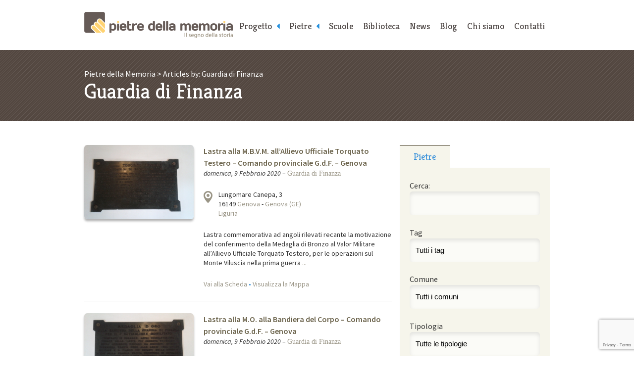

--- FILE ---
content_type: text/html; charset=UTF-8
request_url: https://www.pietredellamemoria.it/author/guardia-di-finanza-ministero-economia-e-finanze/
body_size: 89349
content:
<!DOCTYPE html>
<html lang="it-IT">
	<head>
		<meta charset="UTF-8" />

		<title>Guardia di Finanza | Pietre della Memoria</title><style id="rocket-critical-css">html,body,div,span,iframe,h1,h2,p,a,img,ul,li,form,label,figure,header,nav,section{margin:0;padding:0;border:0;font-size:100%;font:inherit;vertical-align:baseline}figure,header,nav,section{display:block}body{line-height:1}ul{list-style:none}html{-webkit-text-size-adjust:none}* input[type="submit"],* textarea{-webkit-appearance:none!important;-moz-appearance:none!important;-webkit-border-radius:0;-moz-border-radius:0;-o-border-radius:0;-ms-border-radius:0;border-radius:0;outline:none}* [data-role='accessibility']{position:absolute;left:-9999px}body{position:relative;font:1em/1.5em 'Source Sans Pro',sans-serif;color:#333}.wrapper{margin:0 auto;padding:0 20px;max-width:940px}figure img{display:block;width:100%;height:auto}.button a{clear:both;display:block;margin-bottom:1.5em;padding:12px 0;font-size:16px;line-height:24px;text-align:center;color:#fff!important;background:#358fda;background:-moz-linear-gradient(top,#358fda 0%,#276ea9 100%);background:-webkit-gradient(linear,left top,left bottom,color-stop(0%,#358fda),color-stop(100%,#276ea9));background:-webkit-linear-gradient(top,#358fda 0%,#276ea9 100%);background:-o-linear-gradient(top,#358fda 0%,#276ea9 100%);background:-ms-linear-gradient(top,#358fda 0%,#276ea9 100%);background:linear-gradient(to bottom,#358fda 0%,#276ea9 100%);filter:progid:DXImageTransform.Microsoft.gradient( startColorstr='#358fda', endColorstr='#276ea9',GradientType=0 );border-radius:6px}.no_desktop{display:none}@media screen and (max-width:1024px){.wrapper{padding:0 5%}}@media screen and (max-width:480px){.no_mobile{display:none}.no_desktop{display:block}}#page_header{position:relative;margin:0 auto;padding:1.5em 20px;max-width:940px}#page_header h1 a{display:block;width:300px;height:53px;text-indent:-9999px;background:url(https://www.pietredellamemoria.it/wp-content/themes/pietredellamemoria/img/pdm_header_logo.png) no-repeat 0 0}.to_navigation{display:none}@media screen and (max-width:1024px){#page_header{padding:1.5em 2.5%}}@media screen and (max-width:960px){#page_header{position:relative}.to_navigation{display:block}.to_navigation a{position:absolute;top:1.5em;right:2.5%;display:block;width:120px;padding:0.6875em 0;font-family:'Kreon',serif;text-decoration:none;text-align:center;color:#544d4a;background-color:#f6f5eb;border-bottom:2px solid #9a9586;border-radius:4px}}@media screen and (max-width:480px){#page_header h1{margin-bottom:0.75em}#page_header h1 a{margin:0 auto}.to_navigation a{position:static;width:100%}}@media only screen and (-webkit-min-device-pixel-ratio:2),only screen and (min--moz-device-pixel-ratio:2),only screen and (-o-min-device-pixel-ratio:2/1),only screen and (min-device-pixel-ratio:2){#page_header h1 a{background-size:100%;background-image:url(https://www.pietredellamemoria.it/wp-content/themes/pietredellamemoria/img/pdm_header_logo@2x.png)}}#main_nav{position:absolute;top:0;right:0;left:300px;width:640px;margin:0 auto;text-align:right}#main_nav ul{font-size:0}#main_nav ul li{display:inline-block}#main_nav ul li a,#main_nav .to_top a{display:block;padding:2.25em 10px 13px;font-size:18px;font-family:'Kreon',serif;text-decoration:none;color:#4E4745}#main_nav .to_top{display:none}@media screen and (max-width:960px){#main_nav{position:static;width:100%;text-align:center}#main_nav ul li{display:block}#main_nav ul li a,#main_nav .to_top a{display:block;padding:15px 0;border-top:1px solid #ccc;background-color:#fafafa}#main_nav .to_top{display:block}}#main_nav .menu-item-has-children>a::after{color:rgb(37,144,222);content:'\f0d9';font-family:'FontAwesome';position:absolute;right:1.5em}#main_nav .sub-menu{display:none}@media screen and (min-width:800px){#main_nav .menu-item-has-children>a{position:relative;padding-right:25px}#main_nav .menu-item-has-children>a::after{right:10px}#main_nav .sub-menu{position:absolute;background-color:#F6F5EA}#main_nav .sub-menu a{border-bottom:2px solid #F6F5EA}}#contents_header{padding:2.25em 0;margin-bottom:3em;color:#fff;background:#534740 url(https://www.pietredellamemoria.it/wp-content/themes/pietredellamemoria/img/pdm_fullwidth_bg.png) repeat 0 0}.home #contents_header{padding-bottom:1em}#contents_header h1{line-height:1.14285714em;font-size:2.625em;font-family:'Kreon',serif}.section_title{margin-bottom:1em;line-height:1.5em;font-family:'Kreon',serif;font-size:1.71428571em;text-align:center;color:#0071BC;background:transparent url(https://www.pietredellamemoria.it/wp-content/themes/pietredellamemoria/img/pdm_black_border.png) repeat-x 0 50%}.section_title span{display:inline-block;margin:0 auto;padding:0 12px;text-align:center;color:#0071BC;background-color:#fff}@media screen and (max-width:480px){.section_title{margin-bottom:0}}.section{clear:both;padding:0px;margin:0px}.group:before,.group:after{content:"";display:table}.group:after{clear:both}.group{zoom:1}.col{display:block;float:left;margin:0 0 0 1.6%}.col:first-child{margin-left:0}.span_1_of_6{width:15.33%}@media only screen and (max-width:480px){.col{margin:0}.span_1_of_6{width:100%}}.rslides{position:relative;list-style:none;overflow:hidden;width:100%;padding:0;margin:0}.rslides li{-webkit-backface-visibility:hidden;position:absolute;display:none;width:100%;left:0;top:0}.rslides li:first-child{position:relative;display:block;float:left}.rslides img{display:block;height:auto;float:left;width:100%;border:0}#home_slider{margin:0 auto;padding-bottom:10px;max-width:720px}#home_slider h1{margin-bottom:24px;font-size:36px;text-align:center}#home_slider figure{height:361px;overflow:hidden;border-radius:6px;box-shadow:0px 4px 8px rgba(0,0,0,0.5)}.slide_wrap{position:relative}#home_slider li{position:relative}#home_slider .adr{width:95%;position:absolute;padding:2.5%;;bottom:0px;background-color:rgba(0,0,0,0.35);border-bottom-right-radius:6px;border-bottom-left-radius:6px;text-shadow:0px 1px 2px #000}#home_slider .adr a{color:#fff;text-decoration:none}#home_slider .button{position:absolute;right:2.5%;bottom:1.5em;margin:0}#home_slider .button a{display:block;margin:0;text-decoration:none;padding-right:20px;padding-left:20px;box-shadow:0px 2px 4px rgba(0,0,0,0.5)}@media screen and (max-width:480px){#home_slider figure{max-height:180px}#home_slider h1{font-size:28px}#home_slider .adr{bottom:4.5em}#home_slider .button{position:static;margin-top:1.5em;}}#elenco_regioni figure{height:80px;overflow:hidden}#elenco_regioni li{overflow:hidden;margin-bottom:1.5em;border-radius:6px;background:#534740 url(https://www.pietredellamemoria.it/wp-content/themes/pietredellamemoria/img/pdm_fullwidth_bg.png) repeat 0 0;box-shadow:0px 4px 4px rgba(0,0,0,0.30)}#elenco_regioni li a{display:block;padding:6px 0;text-align:center;text-decoration:none;color:#fff;font-size:0.875em}#elenco_regioni li a img{display:block}#elenco_regioni form{padding:1.5em 0}#elenco_regioni select{width:100%}#elenco_regioni input{width:100%;margin-bottom:1.5em;padding:12px 0;line-height:24px;font-size:15px;border:none;border-radius:6px;margin:0.75em 0 0;color:#fff;background:#358fda;background:-moz-linear-gradient(top,#358fda 0%,#276ea9 100%);background:-webkit-gradient(linear,left top,left bottom,color-stop(0%,#358fda),color-stop(100%,#276ea9));background:-webkit-linear-gradient(top,#358fda 0%,#276ea9 100%);background:-o-linear-gradient(top,#358fda 0%,#276ea9 100%);background:-ms-linear-gradient(top,#358fda 0%,#276ea9 100%);background:linear-gradient(to bottom,#358fda 0%,#276ea9 100%);filter:progid:DXImageTransform.Microsoft.gradient( startColorstr='#358fda', endColorstr='#276ea9',GradientType=0 )}#home_slider .adr{background:url(https://www.pietredellamemoria.it/wp-content/themes/pietredellamemoria/img/pdm_home_slider_bg@ie8.png) repeat 0 0}</style><link rel="preload" href="https://fonts.googleapis.com/css?family=Source%20Sans%20Pro%3A400%2C200%2C200italic%2C300%2C300italic%2C900italic%2C900%2C700italic%2C700%2C600italic%2C600%2C400italic%7CKreon%3A400%2C300%2C700&#038;display=swap" data-rocket-async="style" as="style" onload="this.onload=null;this.rel='stylesheet'" /><link rel="preload" href="https://www.pietredellamemoria.it/wp-content/cache/min/1/3c643202de5e46d20b3bee2fe0a8e0ae.css" data-rocket-async="style" as="style" onload="this.onload=null;this.rel='stylesheet'" media="all" data-minify="1" />
		
		<!-- Viewport settings: -->
        <meta name="viewport" content="width=device-width, initial-scale=1, user-scalable=no, maximum-scale=1.0" />	
		
		<!-- Icon for desktop browsers: -->
        <link rel="icon" href="https://www.pietredellamemoria.it/wp-content/themes/pietredellamemoria/img/pdm_favicon-16x16.png" />
        <!-- Icon for third-generation iPad with high-resolution Retina display: -->
		<link rel="apple-touch-icon" sizes="144x144" href="https://www.pietredellamemoria.it/wp-content/themes/pietredellamemoria/img/pdm_favicon-144x144.png" />
		<!-- Icon for iPhone with high-resolution Retina display: -->
        <link rel="apple-touch-icon" sizes="114x114" href="https://www.pietredellamemoria.it/wp-content/themes/pietredellamemoria/img/pdm_favicon-114x114.png" />
        <!-- Icon for first-generation and second-generation iPad: -->
        <link rel="apple-touch-icon" sizes="72x72" href="https://www.pietredellamemoria.it/wp-content/themes/pietredellamemoria/img/pdm_favicon-72x72.png" />
        <!-- Icon for non-Retina iPhone, iPod Touch, and Android 2.1+ devices: -->
        <link rel="apple-touch-icon" href="https://www.pietredellamemoria.it/wp-content/themes/pietredellamemoria/img/pdm_favicon-32x32.png" />
		
		<!-- Google Web Fonts: -->
		
				
		
    <!-- Font-Awesome -->
    
        
    
    
		<!-- Main Style Sheet: -->
		
		
		<!--[if IE 8]>
		<link rel="stylesheet" href="https://www.pietredellamemoria.it/wp-content/themes/pietredellamemoria/css/pdm_ie8.css" />
		<![endif]-->
		
		<!-- hCard microformat profile: -->
		<link rel="profile" href="https://microformats.org/profile/hcard" />
        <!-- XFN 1.1 microformat profile: -->
        <link rel="profile" href="https://gmpg.org/xfn/11" />
                
		<!-- Other Links: -->
		<link rel="home" href="https://www.pietredellamemoria.it" />
		<link rel="copyright" href="#copyright" />
		<link rel="pingback" href="https://www.pietredellamemoria.it/xmlrpc.php" />
		
		<!-- jQuery: -->
		<script data-minify="1" src="https://www.pietredellamemoria.it/wp-content/cache/min/1/jquery-1.12.1.min.js?ver=1764753929" defer></script>
		
        <script data-minify="1" type="text/javascript" src="https://www.pietredellamemoria.it/wp-content/cache/min/1/wp-content/themes/pietredellamemoria/js/fresco/fresco.js?ver=1764753929" defer></script>
	
		
				<script data-minify="1" src="https://www.pietredellamemoria.it/wp-content/cache/min/1/ajax/libs/jqueryui/1.10.3/jquery-ui.min.js?ver=1764753931" defer></script>
		
		<script>window.addEventListener('DOMContentLoaded', function() {
			$(function() {
				$( "#tabs" ).tabs();
			});
		});</script>

        		
    
    <script data-minify="1" src="https://www.pietredellamemoria.it/wp-content/cache/min/1/wp-content/themes/pietredellamemoria/js/custom-scripts.js?ver=1764753929" defer></script>
    
		<!-- Enable HTML5 tags on Internet Explorer: -->
		<!--[if lt IE 9]>
        	<script src="http://html5shim.googlecode.com/svn/trunk/html5.js"></script>
        <![endif]-->
		
		<!-- Make IE8 and below responsive by adding CSS3 MediaQuery support: -->
		<!--[if lt IE 9]>
		  <script type="text/javascript" src="http://css3-mediaqueries-js.googlecode.com/svn/trunk/css3-mediaqueries.js"></script>
		<![endif]-->
			
		<meta name='robots' content='max-image-preview:large' />
	<style>img:is([sizes="auto" i], [sizes^="auto," i]) { contain-intrinsic-size: 3000px 1500px }</style>
	<link rel='dns-prefetch' href='//cdn.iubenda.com' />
<link href='https://fonts.gstatic.com' crossorigin rel='preconnect' />
<link rel="alternate" type="application/rss+xml" title="Pietre della Memoria &raquo; Articoli per il feed Guardia di Finanza" href="https://www.pietredellamemoria.it/author/guardia-di-finanza-ministero-economia-e-finanze/feed/" />
<style id='wp-emoji-styles-inline-css' type='text/css'>

	img.wp-smiley, img.emoji {
		display: inline !important;
		border: none !important;
		box-shadow: none !important;
		height: 1em !important;
		width: 1em !important;
		margin: 0 0.07em !important;
		vertical-align: -0.1em !important;
		background: none !important;
		padding: 0 !important;
	}
</style>

<style id='classic-theme-styles-inline-css' type='text/css'>
/*! This file is auto-generated */
.wp-block-button__link{color:#fff;background-color:#32373c;border-radius:9999px;box-shadow:none;text-decoration:none;padding:calc(.667em + 2px) calc(1.333em + 2px);font-size:1.125em}.wp-block-file__button{background:#32373c;color:#fff;text-decoration:none}
</style>
<style id='caterhamcomputing-cc-child-pages-style-inline-css' type='text/css'>


</style>
<style id='global-styles-inline-css' type='text/css'>
:root{--wp--preset--aspect-ratio--square: 1;--wp--preset--aspect-ratio--4-3: 4/3;--wp--preset--aspect-ratio--3-4: 3/4;--wp--preset--aspect-ratio--3-2: 3/2;--wp--preset--aspect-ratio--2-3: 2/3;--wp--preset--aspect-ratio--16-9: 16/9;--wp--preset--aspect-ratio--9-16: 9/16;--wp--preset--color--black: #000000;--wp--preset--color--cyan-bluish-gray: #abb8c3;--wp--preset--color--white: #ffffff;--wp--preset--color--pale-pink: #f78da7;--wp--preset--color--vivid-red: #cf2e2e;--wp--preset--color--luminous-vivid-orange: #ff6900;--wp--preset--color--luminous-vivid-amber: #fcb900;--wp--preset--color--light-green-cyan: #7bdcb5;--wp--preset--color--vivid-green-cyan: #00d084;--wp--preset--color--pale-cyan-blue: #8ed1fc;--wp--preset--color--vivid-cyan-blue: #0693e3;--wp--preset--color--vivid-purple: #9b51e0;--wp--preset--gradient--vivid-cyan-blue-to-vivid-purple: linear-gradient(135deg,rgba(6,147,227,1) 0%,rgb(155,81,224) 100%);--wp--preset--gradient--light-green-cyan-to-vivid-green-cyan: linear-gradient(135deg,rgb(122,220,180) 0%,rgb(0,208,130) 100%);--wp--preset--gradient--luminous-vivid-amber-to-luminous-vivid-orange: linear-gradient(135deg,rgba(252,185,0,1) 0%,rgba(255,105,0,1) 100%);--wp--preset--gradient--luminous-vivid-orange-to-vivid-red: linear-gradient(135deg,rgba(255,105,0,1) 0%,rgb(207,46,46) 100%);--wp--preset--gradient--very-light-gray-to-cyan-bluish-gray: linear-gradient(135deg,rgb(238,238,238) 0%,rgb(169,184,195) 100%);--wp--preset--gradient--cool-to-warm-spectrum: linear-gradient(135deg,rgb(74,234,220) 0%,rgb(151,120,209) 20%,rgb(207,42,186) 40%,rgb(238,44,130) 60%,rgb(251,105,98) 80%,rgb(254,248,76) 100%);--wp--preset--gradient--blush-light-purple: linear-gradient(135deg,rgb(255,206,236) 0%,rgb(152,150,240) 100%);--wp--preset--gradient--blush-bordeaux: linear-gradient(135deg,rgb(254,205,165) 0%,rgb(254,45,45) 50%,rgb(107,0,62) 100%);--wp--preset--gradient--luminous-dusk: linear-gradient(135deg,rgb(255,203,112) 0%,rgb(199,81,192) 50%,rgb(65,88,208) 100%);--wp--preset--gradient--pale-ocean: linear-gradient(135deg,rgb(255,245,203) 0%,rgb(182,227,212) 50%,rgb(51,167,181) 100%);--wp--preset--gradient--electric-grass: linear-gradient(135deg,rgb(202,248,128) 0%,rgb(113,206,126) 100%);--wp--preset--gradient--midnight: linear-gradient(135deg,rgb(2,3,129) 0%,rgb(40,116,252) 100%);--wp--preset--font-size--small: 13px;--wp--preset--font-size--medium: 20px;--wp--preset--font-size--large: 36px;--wp--preset--font-size--x-large: 42px;--wp--preset--spacing--20: 0.44rem;--wp--preset--spacing--30: 0.67rem;--wp--preset--spacing--40: 1rem;--wp--preset--spacing--50: 1.5rem;--wp--preset--spacing--60: 2.25rem;--wp--preset--spacing--70: 3.38rem;--wp--preset--spacing--80: 5.06rem;--wp--preset--shadow--natural: 6px 6px 9px rgba(0, 0, 0, 0.2);--wp--preset--shadow--deep: 12px 12px 50px rgba(0, 0, 0, 0.4);--wp--preset--shadow--sharp: 6px 6px 0px rgba(0, 0, 0, 0.2);--wp--preset--shadow--outlined: 6px 6px 0px -3px rgba(255, 255, 255, 1), 6px 6px rgba(0, 0, 0, 1);--wp--preset--shadow--crisp: 6px 6px 0px rgba(0, 0, 0, 1);}:where(.is-layout-flex){gap: 0.5em;}:where(.is-layout-grid){gap: 0.5em;}body .is-layout-flex{display: flex;}.is-layout-flex{flex-wrap: wrap;align-items: center;}.is-layout-flex > :is(*, div){margin: 0;}body .is-layout-grid{display: grid;}.is-layout-grid > :is(*, div){margin: 0;}:where(.wp-block-columns.is-layout-flex){gap: 2em;}:where(.wp-block-columns.is-layout-grid){gap: 2em;}:where(.wp-block-post-template.is-layout-flex){gap: 1.25em;}:where(.wp-block-post-template.is-layout-grid){gap: 1.25em;}.has-black-color{color: var(--wp--preset--color--black) !important;}.has-cyan-bluish-gray-color{color: var(--wp--preset--color--cyan-bluish-gray) !important;}.has-white-color{color: var(--wp--preset--color--white) !important;}.has-pale-pink-color{color: var(--wp--preset--color--pale-pink) !important;}.has-vivid-red-color{color: var(--wp--preset--color--vivid-red) !important;}.has-luminous-vivid-orange-color{color: var(--wp--preset--color--luminous-vivid-orange) !important;}.has-luminous-vivid-amber-color{color: var(--wp--preset--color--luminous-vivid-amber) !important;}.has-light-green-cyan-color{color: var(--wp--preset--color--light-green-cyan) !important;}.has-vivid-green-cyan-color{color: var(--wp--preset--color--vivid-green-cyan) !important;}.has-pale-cyan-blue-color{color: var(--wp--preset--color--pale-cyan-blue) !important;}.has-vivid-cyan-blue-color{color: var(--wp--preset--color--vivid-cyan-blue) !important;}.has-vivid-purple-color{color: var(--wp--preset--color--vivid-purple) !important;}.has-black-background-color{background-color: var(--wp--preset--color--black) !important;}.has-cyan-bluish-gray-background-color{background-color: var(--wp--preset--color--cyan-bluish-gray) !important;}.has-white-background-color{background-color: var(--wp--preset--color--white) !important;}.has-pale-pink-background-color{background-color: var(--wp--preset--color--pale-pink) !important;}.has-vivid-red-background-color{background-color: var(--wp--preset--color--vivid-red) !important;}.has-luminous-vivid-orange-background-color{background-color: var(--wp--preset--color--luminous-vivid-orange) !important;}.has-luminous-vivid-amber-background-color{background-color: var(--wp--preset--color--luminous-vivid-amber) !important;}.has-light-green-cyan-background-color{background-color: var(--wp--preset--color--light-green-cyan) !important;}.has-vivid-green-cyan-background-color{background-color: var(--wp--preset--color--vivid-green-cyan) !important;}.has-pale-cyan-blue-background-color{background-color: var(--wp--preset--color--pale-cyan-blue) !important;}.has-vivid-cyan-blue-background-color{background-color: var(--wp--preset--color--vivid-cyan-blue) !important;}.has-vivid-purple-background-color{background-color: var(--wp--preset--color--vivid-purple) !important;}.has-black-border-color{border-color: var(--wp--preset--color--black) !important;}.has-cyan-bluish-gray-border-color{border-color: var(--wp--preset--color--cyan-bluish-gray) !important;}.has-white-border-color{border-color: var(--wp--preset--color--white) !important;}.has-pale-pink-border-color{border-color: var(--wp--preset--color--pale-pink) !important;}.has-vivid-red-border-color{border-color: var(--wp--preset--color--vivid-red) !important;}.has-luminous-vivid-orange-border-color{border-color: var(--wp--preset--color--luminous-vivid-orange) !important;}.has-luminous-vivid-amber-border-color{border-color: var(--wp--preset--color--luminous-vivid-amber) !important;}.has-light-green-cyan-border-color{border-color: var(--wp--preset--color--light-green-cyan) !important;}.has-vivid-green-cyan-border-color{border-color: var(--wp--preset--color--vivid-green-cyan) !important;}.has-pale-cyan-blue-border-color{border-color: var(--wp--preset--color--pale-cyan-blue) !important;}.has-vivid-cyan-blue-border-color{border-color: var(--wp--preset--color--vivid-cyan-blue) !important;}.has-vivid-purple-border-color{border-color: var(--wp--preset--color--vivid-purple) !important;}.has-vivid-cyan-blue-to-vivid-purple-gradient-background{background: var(--wp--preset--gradient--vivid-cyan-blue-to-vivid-purple) !important;}.has-light-green-cyan-to-vivid-green-cyan-gradient-background{background: var(--wp--preset--gradient--light-green-cyan-to-vivid-green-cyan) !important;}.has-luminous-vivid-amber-to-luminous-vivid-orange-gradient-background{background: var(--wp--preset--gradient--luminous-vivid-amber-to-luminous-vivid-orange) !important;}.has-luminous-vivid-orange-to-vivid-red-gradient-background{background: var(--wp--preset--gradient--luminous-vivid-orange-to-vivid-red) !important;}.has-very-light-gray-to-cyan-bluish-gray-gradient-background{background: var(--wp--preset--gradient--very-light-gray-to-cyan-bluish-gray) !important;}.has-cool-to-warm-spectrum-gradient-background{background: var(--wp--preset--gradient--cool-to-warm-spectrum) !important;}.has-blush-light-purple-gradient-background{background: var(--wp--preset--gradient--blush-light-purple) !important;}.has-blush-bordeaux-gradient-background{background: var(--wp--preset--gradient--blush-bordeaux) !important;}.has-luminous-dusk-gradient-background{background: var(--wp--preset--gradient--luminous-dusk) !important;}.has-pale-ocean-gradient-background{background: var(--wp--preset--gradient--pale-ocean) !important;}.has-electric-grass-gradient-background{background: var(--wp--preset--gradient--electric-grass) !important;}.has-midnight-gradient-background{background: var(--wp--preset--gradient--midnight) !important;}.has-small-font-size{font-size: var(--wp--preset--font-size--small) !important;}.has-medium-font-size{font-size: var(--wp--preset--font-size--medium) !important;}.has-large-font-size{font-size: var(--wp--preset--font-size--large) !important;}.has-x-large-font-size{font-size: var(--wp--preset--font-size--x-large) !important;}
:where(.wp-block-post-template.is-layout-flex){gap: 1.25em;}:where(.wp-block-post-template.is-layout-grid){gap: 1.25em;}
:where(.wp-block-columns.is-layout-flex){gap: 2em;}:where(.wp-block-columns.is-layout-grid){gap: 2em;}
:root :where(.wp-block-pullquote){font-size: 1.5em;line-height: 1.6;}
</style>




<style id='rocket-lazyload-inline-css' type='text/css'>
.rll-youtube-player{position:relative;padding-bottom:56.23%;height:0;overflow:hidden;max-width:100%;}.rll-youtube-player iframe{position:absolute;top:0;left:0;width:100%;height:100%;z-index:100;background:0 0}.rll-youtube-player img{bottom:0;display:block;left:0;margin:auto;max-width:100%;width:100%;position:absolute;right:0;top:0;border:none;height:auto;cursor:pointer;-webkit-transition:.4s all;-moz-transition:.4s all;transition:.4s all}.rll-youtube-player img:hover{-webkit-filter:brightness(75%)}.rll-youtube-player .play{height:72px;width:72px;left:50%;top:50%;margin-left:-36px;margin-top:-36px;position:absolute;background:url(https://www.pietredellamemoria.it/wp-content/plugins/wp-rocket/assets/img/youtube.png) no-repeat;cursor:pointer}
</style>

<script  type="text/javascript" class=" _iub_cs_skip" type="text/javascript" id="iubenda-head-inline-scripts-0">
/* <![CDATA[ */

var _iub = _iub || [];
_iub.csConfiguration = {"countryDetection":true,"gdprAppliesGlobally":false,"perPurposeConsent":true,"siteId":1531231,"cookiePolicyId":14298644,"lang":"it", "banner":{ "acceptButtonDisplay":true,"closeButtonRejects":true,"customizeButtonDisplay":true,"explicitWithdrawal":true,"listPurposes":true,"position":"bottom","rejectButtonDisplay":true,"showPurposesToggles":true }};
/* ]]> */
</script>
<script data-minify="1"  type="text/javascript" charset="UTF-8" async="" class=" _iub_cs_skip" type="text/javascript" src="https://www.pietredellamemoria.it/wp-content/cache/min/1/cs/iubenda_cs.js?ver=1764753929" id="iubenda-head-scripts-0-js"></script>
<link rel="https://api.w.org/" href="https://www.pietredellamemoria.it/wp-json/" /><link rel="alternate" title="JSON" type="application/json" href="https://www.pietredellamemoria.it/wp-json/wp/v2/users/163" /><link rel="EditURI" type="application/rsd+xml" title="RSD" href="https://www.pietredellamemoria.it/xmlrpc.php?rsd" />
<meta name="generator" content="WordPress 6.8.3" />
<noscript><style id="rocket-lazyload-nojs-css">.rll-youtube-player, [data-lazy-src]{display:none !important;}</style></noscript><script>
/*! loadCSS rel=preload polyfill. [c]2017 Filament Group, Inc. MIT License */
(function(w){"use strict";if(!w.loadCSS){w.loadCSS=function(){}}
var rp=loadCSS.relpreload={};rp.support=(function(){var ret;try{ret=w.document.createElement("link").relList.supports("preload")}catch(e){ret=!1}
return function(){return ret}})();rp.bindMediaToggle=function(link){var finalMedia=link.media||"all";function enableStylesheet(){link.media=finalMedia}
if(link.addEventListener){link.addEventListener("load",enableStylesheet)}else if(link.attachEvent){link.attachEvent("onload",enableStylesheet)}
setTimeout(function(){link.rel="stylesheet";link.media="only x"});setTimeout(enableStylesheet,3000)};rp.poly=function(){if(rp.support()){return}
var links=w.document.getElementsByTagName("link");for(var i=0;i<links.length;i++){var link=links[i];if(link.rel==="preload"&&link.getAttribute("as")==="style"&&!link.getAttribute("data-loadcss")){link.setAttribute("data-loadcss",!0);rp.bindMediaToggle(link)}}};if(!rp.support()){rp.poly();var run=w.setInterval(rp.poly,500);if(w.addEventListener){w.addEventListener("load",function(){rp.poly();w.clearInterval(run)})}else if(w.attachEvent){w.attachEvent("onload",function(){rp.poly();w.clearInterval(run)})}}
if(typeof exports!=="undefined"){exports.loadCSS=loadCSS}
else{w.loadCSS=loadCSS}}(typeof global!=="undefined"?global:this))
</script>		
		<!-- Google tag (gtag.js) -->
        <script data-rocketlazyloadscript='https://www.googletagmanager.com/gtag/js?id=G-RX11LM6B9L' async ></script>
        <script data-rocketlazyloadscript='[data-uri]' ></script> 
        
	</head>
	
	<body  class="archive author author-guardia-di-finanza-ministero-economia-e-finanze author-163 wp-theme-pietredellamemoria" role="document">
		<!-- BEGIN: Page Header -->
		<header id="page_header" role="banner">
			<h1><a rel="index" href="https://www.pietredellamemoria.it" title="Vai alla home page">Pietre della Memoria</a></h1>
			<p class="to_navigation"><a rel="section" href="/#main_nav" title="Vai al menu di navigazione">Menu</a></p>
		</header>
		<!-- END: Page Header -->
		
		<!-- BEGIN: Page Contents -->
		<section id="page_contents" role="main">
	
	<header id="contents_header">
				<div class="wrapper">
			<p class="breadcrumbs"><!-- Breadcrumb NavXT 7.4.1 -->
<span property="itemListElement" typeof="ListItem"><a property="item" typeof="WebPage" title="Go to Pietre della Memoria." href="https://www.pietredellamemoria.it" class="home"><span property="name">Pietre della Memoria</span></a><meta property="position" content="1"></span> &gt; <span class="author current-item">Articles by: Guardia di Finanza</span></p>
			<h1>Guardia di Finanza</h1>
			<p></p>
		</div>
		</div>
	</header>
	
	<div class="wrapper">
		<div class="section group">
			<div class="col span_2_of_3">
								<article class="xfolkentry post section group postype-Pietra" role="article">
													<figure class="post_image inner_col span_3_of_8">
						<a rel="bookmark" href="https://www.pietredellamemoria.it/pietre/lastra-alla-m-b-v-m-allallievo-ufficiale-torquato-testero-comando-provinciale-g-d-f-genova/" title="Vai alla scheda della Pietra"><img width="300" height="225" src="data:image/svg+xml,%3Csvg%20xmlns='http://www.w3.org/2000/svg'%20viewBox='0%200%20300%20225'%3E%3C/svg%3E" class="attachment-medium size-medium wp-post-image" alt="" decoding="async" fetchpriority="high" data-lazy-src="https://www.pietredellamemoria.it/wp-content/uploads/2017/02/2017-02-13_17-47-08.jpg" /><noscript><img width="300" height="225" src="https://www.pietredellamemoria.it/wp-content/uploads/2017/02/2017-02-13_17-47-08.jpg" class="attachment-medium size-medium wp-post-image" alt="" decoding="async" fetchpriority="high" /></noscript></a>
					</figure>
													
					<div class="inner_col span_5_of_8">
						<h1 class="post_title"><a rel="bookmark" class="taggedlink" href="https://www.pietredellamemoria.it/pietre/lastra-alla-m-b-v-m-allallievo-ufficiale-torquato-testero-comando-provinciale-g-d-f-genova/" title="Vai alla scheda della Pietra">Lastra alla M.B.V.M. all&#8217;Allievo Ufficiale Torquato Testero &#8211; Comando provinciale G.d.F. &#8211; Genova</a></h1>
						<p class="post_info"><time datetime="2020-02-09T08:20:49+01:00">domenica, 9 Febbraio 2020</time> – <a href="https://www.pietredellamemoria.it/author/guardia-di-finanza-ministero-economia-e-finanze/?type=pietre" title="Guardia di Finanza">Guardia di Finanza</a></p>
						<p class="post_address adr">
							<a class="google_map" href="http://maps.google.com/maps?q=44.407466,8.897311&output=classic" title="Visualizza la mappa con google">Visualizza la mappa</a> <span class="street-address">Lungomare Canepa, 3</span><br />
							<span class="postal-code">16149</span> <span class="locality"><a href="https://www.pietredellamemoria.it/comuni/genova/" rel="tag">Genova</a> - <a href="https://www.pietredellamemoria.it/province/genova/" rel="tag">Genova (GE)</a></span><br />
							<span class="region"><a href="https://www.pietredellamemoria.it/regioni/liguria/" rel="tag">Liguria</a></span>
						</p>
						<p class="post_excerpt">Lastra commemorativa ad angoli rilevati recante la motivazione del conferimento della Medaglia di Bronzo al Valor Militare all&#8217;Allievo Ufficiale Torquato Testero, per le operazioni sul Monte Viluscia nella prima guerra  <a href="https://www.pietredellamemoria.it/pietre/lastra-alla-m-b-v-m-allallievo-ufficiale-torquato-testero-comando-provinciale-g-d-f-genova/" title="Continua a leggere">...</a></p>
						<p class="post_links"><a rel="bookmark" href="https://www.pietredellamemoria.it/pietre/lastra-alla-m-b-v-m-allallievo-ufficiale-torquato-testero-comando-provinciale-g-d-f-genova/" title="Vai alla scheda della Pietra">Vai alla Scheda</a> • <a class="fancybox-media" href="https://maps.google.co.uk/maps?q=44.407466,8.897311&amp;ie=UTF8&amp;t=m&amp;z=14" title="Visualizza la mappa con Google">Visualizza la Mappa</a></p>
					</div>
									</article>

				
								<article class="xfolkentry post section group postype-Pietra" role="article">
													<figure class="post_image inner_col span_3_of_8">
						<a rel="bookmark" href="https://www.pietredellamemoria.it/pietre/lastra-alla-m-o-alla-bandiera-del-corpo-comando-provinciale-g-d-f-genova/" title="Vai alla scheda della Pietra"><img width="300" height="225" src="data:image/svg+xml,%3Csvg%20xmlns='http://www.w3.org/2000/svg'%20viewBox='0%200%20300%20225'%3E%3C/svg%3E" class="attachment-medium size-medium wp-post-image" alt="" decoding="async" data-lazy-src="https://www.pietredellamemoria.it/wp-content/uploads/2017/02/2017-02-13_17-54-37.jpg" /><noscript><img width="300" height="225" src="https://www.pietredellamemoria.it/wp-content/uploads/2017/02/2017-02-13_17-54-37.jpg" class="attachment-medium size-medium wp-post-image" alt="" decoding="async" /></noscript></a>
					</figure>
													
					<div class="inner_col span_5_of_8">
						<h1 class="post_title"><a rel="bookmark" class="taggedlink" href="https://www.pietredellamemoria.it/pietre/lastra-alla-m-o-alla-bandiera-del-corpo-comando-provinciale-g-d-f-genova/" title="Vai alla scheda della Pietra">Lastra alla M.O. alla Bandiera del Corpo &#8211; Comando provinciale G.d.F. &#8211; Genova</a></h1>
						<p class="post_info"><time datetime="2020-02-09T08:10:49+01:00">domenica, 9 Febbraio 2020</time> – <a href="https://www.pietredellamemoria.it/author/guardia-di-finanza-ministero-economia-e-finanze/?type=pietre" title="Guardia di Finanza">Guardia di Finanza</a></p>
						<p class="post_address adr">
							<a class="google_map" href="http://maps.google.com/maps?q=44.407466,8.897311&output=classic" title="Visualizza la mappa con google">Visualizza la mappa</a> <span class="street-address">Lungomare Canepa, 3</span><br />
							<span class="postal-code">16149</span> <span class="locality"><a href="https://www.pietredellamemoria.it/comuni/genova/" rel="tag">Genova</a> - <a href="https://www.pietredellamemoria.it/province/genova/" rel="tag">Genova (GE)</a></span><br />
							<span class="region"><a href="https://www.pietredellamemoria.it/regioni/liguria/" rel="tag">Liguria</a></span>
						</p>
						<p class="post_excerpt">Lastra commemorativa recante la motivazione del conferimento della Medaglia d&#8217;Oro alla Bandiera della Guardia di Finanza per il I Battaglione Mobilitato nella seconda guerra mondiale.
 <a href="https://www.pietredellamemoria.it/pietre/lastra-alla-m-o-alla-bandiera-del-corpo-comando-provinciale-g-d-f-genova/" title="Continua a leggere">...</a></p>
						<p class="post_links"><a rel="bookmark" href="https://www.pietredellamemoria.it/pietre/lastra-alla-m-o-alla-bandiera-del-corpo-comando-provinciale-g-d-f-genova/" title="Vai alla scheda della Pietra">Vai alla Scheda</a> • <a class="fancybox-media" href="https://maps.google.co.uk/maps?q=44.407466,8.897311&amp;ie=UTF8&amp;t=m&amp;z=14" title="Visualizza la mappa con Google">Visualizza la Mappa</a></p>
					</div>
									</article>

				
								<article class="xfolkentry post section group postype-Pietra" role="article">
													<figure class="post_image inner_col span_3_of_8">
						<a rel="bookmark" href="https://www.pietredellamemoria.it/pietre/stele-ai-caduti-comando-provinciale-g-d-f-la-spezia/" title="Vai alla scheda della Pietra"><img width="300" height="225" src="data:image/svg+xml,%3Csvg%20xmlns='http://www.w3.org/2000/svg'%20viewBox='0%200%20300%20225'%3E%3C/svg%3E" class="attachment-medium size-medium wp-post-image" alt="" decoding="async" data-lazy-src="https://www.pietredellamemoria.it/wp-content/uploads/2017/02/2017-02-14_06-09-18.jpg" /><noscript><img width="300" height="225" src="https://www.pietredellamemoria.it/wp-content/uploads/2017/02/2017-02-14_06-09-18.jpg" class="attachment-medium size-medium wp-post-image" alt="" decoding="async" /></noscript></a>
					</figure>
													
					<div class="inner_col span_5_of_8">
						<h1 class="post_title"><a rel="bookmark" class="taggedlink" href="https://www.pietredellamemoria.it/pietre/stele-ai-caduti-comando-provinciale-g-d-f-la-spezia/" title="Vai alla scheda della Pietra">Stele ai Caduti &#8211; Comando Provinciale G.d.F. &#8211; La Spezia</a></h1>
						<p class="post_info"><time datetime="2020-02-07T11:11:49+01:00">venerdì, 7 Febbraio 2020</time> – <a href="https://www.pietredellamemoria.it/author/guardia-di-finanza-ministero-economia-e-finanze/?type=pietre" title="Guardia di Finanza">Guardia di Finanza</a></p>
						<p class="post_address adr">
							<a class="google_map" href="http://maps.google.com/maps?q=44.111668,9.838163&output=classic" title="Visualizza la mappa con google">Visualizza la mappa</a> <span class="street-address">Viale San Bartolomeo, 27</span><br />
							<span class="postal-code">19126</span> <span class="locality"><a href="https://www.pietredellamemoria.it/comuni/la-spezia/" rel="tag">La Spezia</a> - <a href="https://www.pietredellamemoria.it/province/la-spezia/" rel="tag">La Spezia (SP)</a></span><br />
							<span class="region"><a href="https://www.pietredellamemoria.it/regioni/liguria/" rel="tag">Liguria</a></span>
						</p>
						<p class="post_excerpt">Stele a ricordo dei Caduti della Guardia di Finanza, collocata su una base rettangolare delimitata da catene rette da proiettili; sul fronte è decorata da bassorilievo bronzeo.
 <a href="https://www.pietredellamemoria.it/pietre/stele-ai-caduti-comando-provinciale-g-d-f-la-spezia/" title="Continua a leggere">...</a></p>
						<p class="post_links"><a rel="bookmark" href="https://www.pietredellamemoria.it/pietre/stele-ai-caduti-comando-provinciale-g-d-f-la-spezia/" title="Vai alla scheda della Pietra">Vai alla Scheda</a> • <a class="fancybox-media" href="https://maps.google.co.uk/maps?q=44.111668,9.838163&amp;ie=UTF8&amp;t=m&amp;z=14" title="Visualizza la mappa con Google">Visualizza la Mappa</a></p>
					</div>
									</article>

				
								<article class="xfolkentry post section group postype-Pietra" role="article">
													<figure class="post_image inner_col span_3_of_8">
						<a rel="bookmark" href="https://www.pietredellamemoria.it/pietre/lastra-ai-caduti-della-guardia-di-finanza-comando-provinciale-g-d-f-la-spezia/" title="Vai alla scheda della Pietra"><img width="300" height="225" src="data:image/svg+xml,%3Csvg%20xmlns='http://www.w3.org/2000/svg'%20viewBox='0%200%20300%20225'%3E%3C/svg%3E" class="attachment-medium size-medium wp-post-image" alt="" decoding="async" data-lazy-src="https://www.pietredellamemoria.it/wp-content/uploads/2017/02/2017-02-13_17-59-29.jpg" /><noscript><img width="300" height="225" src="https://www.pietredellamemoria.it/wp-content/uploads/2017/02/2017-02-13_17-59-29.jpg" class="attachment-medium size-medium wp-post-image" alt="" decoding="async" /></noscript></a>
					</figure>
													
					<div class="inner_col span_5_of_8">
						<h1 class="post_title"><a rel="bookmark" class="taggedlink" href="https://www.pietredellamemoria.it/pietre/lastra-ai-caduti-della-guardia-di-finanza-comando-provinciale-g-d-f-la-spezia/" title="Vai alla scheda della Pietra">Lastra ai Caduti della Guardia di Finanza &#8211; Comando Provinciale G.d.F. &#8211; La Spezia</a></h1>
						<p class="post_info"><time datetime="2020-02-07T11:05:49+01:00">venerdì, 7 Febbraio 2020</time> – <a href="https://www.pietredellamemoria.it/author/guardia-di-finanza-ministero-economia-e-finanze/?type=pietre" title="Guardia di Finanza">Guardia di Finanza</a></p>
						<p class="post_address adr">
							<a class="google_map" href="http://maps.google.com/maps?q=44.111668,9.838163&output=classic" title="Visualizza la mappa con google">Visualizza la mappa</a> <span class="street-address">Viale San Bartolomeo, 27</span><br />
							<span class="postal-code">19126</span> <span class="locality"><a href="https://www.pietredellamemoria.it/comuni/la-spezia/" rel="tag">La Spezia</a> - <a href="https://www.pietredellamemoria.it/province/la-spezia/" rel="tag">La Spezia (SP)</a></span><br />
							<span class="region"><a href="https://www.pietredellamemoria.it/regioni/liguria/" rel="tag">Liguria</a></span>
						</p>
						<p class="post_excerpt">Lastra commemorativa con terminazione ad arco a ricordo dei Caduti della Guardia di Finanza in tutte le guerre e nell&#8217;assolvimento dei compiti istituzionali; in alto è decorata dal fregio del Corpo in bassorilievo.
 <a href="https://www.pietredellamemoria.it/pietre/lastra-ai-caduti-della-guardia-di-finanza-comando-provinciale-g-d-f-la-spezia/" title="Continua a leggere">...</a></p>
						<p class="post_links"><a rel="bookmark" href="https://www.pietredellamemoria.it/pietre/lastra-ai-caduti-della-guardia-di-finanza-comando-provinciale-g-d-f-la-spezia/" title="Vai alla scheda della Pietra">Vai alla Scheda</a> • <a class="fancybox-media" href="https://maps.google.co.uk/maps?q=44.111668,9.838163&amp;ie=UTF8&amp;t=m&amp;z=14" title="Visualizza la mappa con Google">Visualizza la Mappa</a></p>
					</div>
									</article>

				
								<article class="xfolkentry post section group postype-Pietra" role="article">
													<figure class="post_image inner_col span_3_of_8">
						<a rel="bookmark" href="https://www.pietredellamemoria.it/pietre/lastra-alla-m-o-v-m-al-colonnello-giovanni-trossarelli-compagnia-g-d-f-ventimiglia/" title="Vai alla scheda della Pietra"><img width="300" height="225" src="data:image/svg+xml,%3Csvg%20xmlns='http://www.w3.org/2000/svg'%20viewBox='0%200%20300%20225'%3E%3C/svg%3E" class="attachment-medium size-medium wp-post-image" alt="" decoding="async" data-lazy-src="https://www.pietredellamemoria.it/wp-content/uploads/2017/01/2017-02-01_09-04-53.jpg" /><noscript><img width="300" height="225" src="https://www.pietredellamemoria.it/wp-content/uploads/2017/01/2017-02-01_09-04-53.jpg" class="attachment-medium size-medium wp-post-image" alt="" decoding="async" /></noscript></a>
					</figure>
													
					<div class="inner_col span_5_of_8">
						<h1 class="post_title"><a rel="bookmark" class="taggedlink" href="https://www.pietredellamemoria.it/pietre/lastra-alla-m-o-v-m-al-colonnello-giovanni-trossarelli-compagnia-g-d-f-ventimiglia/" title="Vai alla scheda della Pietra">Lastra alla M.O.V.M. al Colonnello Giovanni Trossarelli &#8211; Compagnia G.d.F. &#8211; Ventimiglia</a></h1>
						<p class="post_info"><time datetime="2020-02-07T10:05:50+01:00">venerdì, 7 Febbraio 2020</time> – <a href="https://www.pietredellamemoria.it/author/guardia-di-finanza-ministero-economia-e-finanze/?type=pietre" title="Guardia di Finanza">Guardia di Finanza</a></p>
						<p class="post_address adr">
							<a class="google_map" href="http://maps.google.com/maps?q=43.791235250331404,7.604340683467171&output=classic" title="Visualizza la mappa con google">Visualizza la mappa</a> <span class="street-address">Via Trossarelli, 9</span><br />
							<span class="postal-code">18039</span> <span class="locality"><a href="https://www.pietredellamemoria.it/comuni/ventimiglia/" rel="tag">Ventimiglia</a> - <a href="https://www.pietredellamemoria.it/province/imperia/" rel="tag">Imperia (IM)</a></span><br />
							<span class="region"><a href="https://www.pietredellamemoria.it/regioni/liguria/" rel="tag">Liguria</a></span>
						</p>
						<p class="post_excerpt">Lastra commemorativa sagomata alla memoria del Colonnello Giovanni Trossarelli, Comandante dell&#8217;89° Reggimento Fanteria &#8220;Salerno&#8221;, caduto in battaglia il 29 agosto 1915; la lastra reca la motivazione del co <a href="https://www.pietredellamemoria.it/pietre/lastra-alla-m-o-v-m-al-colonnello-giovanni-trossarelli-compagnia-g-d-f-ventimiglia/" title="Continua a leggere">...</a></p>
						<p class="post_links"><a rel="bookmark" href="https://www.pietredellamemoria.it/pietre/lastra-alla-m-o-v-m-al-colonnello-giovanni-trossarelli-compagnia-g-d-f-ventimiglia/" title="Vai alla scheda della Pietra">Vai alla Scheda</a> • <a class="fancybox-media" href="https://maps.google.co.uk/maps?q=Via Trossarelli, 9&amp;ie=UTF8&amp;t=m&amp;z=14" title="Visualizza la mappa con Google">Visualizza la Mappa</a></p>
					</div>
									</article>

				
								<article class="xfolkentry post section group postype-Pietra" role="article">
													<figure class="post_image inner_col span_3_of_8">
						<a rel="bookmark" href="https://www.pietredellamemoria.it/pietre/lapide-ai-finanzieri-piemontesi-deceduti-nella-seconda-guerra-mondiale-comando-regionale-g-d-f-piemonte-torino/" title="Vai alla scheda della Pietra"><img width="300" height="169" src="data:image/svg+xml,%3Csvg%20xmlns='http://www.w3.org/2000/svg'%20viewBox='0%200%20300%20169'%3E%3C/svg%3E" class="attachment-medium size-medium wp-post-image" alt="" decoding="async" data-lazy-src="https://www.pietredellamemoria.it/wp-content/uploads/2017/02/2017-02-26_06-57-00.jpg" /><noscript><img width="300" height="169" src="https://www.pietredellamemoria.it/wp-content/uploads/2017/02/2017-02-26_06-57-00.jpg" class="attachment-medium size-medium wp-post-image" alt="" decoding="async" /></noscript></a>
					</figure>
													
					<div class="inner_col span_5_of_8">
						<h1 class="post_title"><a rel="bookmark" class="taggedlink" href="https://www.pietredellamemoria.it/pietre/lapide-ai-finanzieri-piemontesi-deceduti-nella-seconda-guerra-mondiale-comando-regionale-g-d-f-piemonte-torino/" title="Vai alla scheda della Pietra">Lapide ai finanzieri piemontesi deceduti nella seconda guerra mondiale – Comando Regionale G.d.F. Piemonte – Torino</a></h1>
						<p class="post_info"><time datetime="2020-02-07T09:50:41+01:00">venerdì, 7 Febbraio 2020</time> – <a href="https://www.pietredellamemoria.it/author/guardia-di-finanza-ministero-economia-e-finanze/?type=pietre" title="Guardia di Finanza">Guardia di Finanza</a></p>
						<p class="post_address adr">
							<a class="google_map" href="http://maps.google.com/maps?q=45.049422,7.652814&output=classic" title="Visualizza la mappa con google">Visualizza la mappa</a> <span class="street-address">Corso IV Novembre, 40</span><br />
							<span class="postal-code">10136</span> <span class="locality"><a href="https://www.pietredellamemoria.it/comuni/torino/" rel="tag">Torino</a> - <a href="https://www.pietredellamemoria.it/province/torino/" rel="tag">Torino (TO)</a></span><br />
							<span class="region"><a href="https://www.pietredellamemoria.it/regioni/piemonte/" rel="tag">Piemonte</a></span>
						</p>
						<p class="post_excerpt">Lapide commemorativa con incisione dei nomi dei finanzieri piemontesi deceduti nella seconda guerra mondiale (1940-1945); la lapide presenta un fastigio a timpano.
 <a href="https://www.pietredellamemoria.it/pietre/lapide-ai-finanzieri-piemontesi-deceduti-nella-seconda-guerra-mondiale-comando-regionale-g-d-f-piemonte-torino/" title="Continua a leggere">...</a></p>
						<p class="post_links"><a rel="bookmark" href="https://www.pietredellamemoria.it/pietre/lapide-ai-finanzieri-piemontesi-deceduti-nella-seconda-guerra-mondiale-comando-regionale-g-d-f-piemonte-torino/" title="Vai alla scheda della Pietra">Vai alla Scheda</a> • <a class="fancybox-media" href="https://maps.google.co.uk/maps?q=45.049422,7.652814&amp;ie=UTF8&amp;t=m&amp;z=14" title="Visualizza la mappa con Google">Visualizza la Mappa</a></p>
					</div>
									</article>

				
								
				<div class="pagination-aut">
    <span aria-current="page" class="page-numbers current">1</span>
<a class="page-numbers" href="http://www.pietredellamemoria.it/author/guardia-di-finanza-ministero-economia-e-finanze/?type=&#038;page=2">2</a>
<a class="page-numbers" href="http://www.pietredellamemoria.it/author/guardia-di-finanza-ministero-economia-e-finanze/?type=&#038;page=3">3</a>
<span class="page-numbers dots">&hellip;</span>
<a class="page-numbers" href="http://www.pietredellamemoria.it/author/guardia-di-finanza-ministero-economia-e-finanze/?type=&#038;page=70">70</a>
<a class="page-numbers" href="http://www.pietredellamemoria.it/author/guardia-di-finanza-ministero-economia-e-finanze/?type=&#038;page=71">71</a>
<a class="page-numbers" href="http://www.pietredellamemoria.it/author/guardia-di-finanza-ministero-economia-e-finanze/?type=&#038;page=72">72</a>
<a class="next page-numbers" href="http://www.pietredellamemoria.it/author/guardia-di-finanza-ministero-economia-e-finanze/?type=&#038;page=2">»</a></div>
			</div>
			
			<div class="col span_1_of_3">
				<aside>
	<div id="tabs">

	   

	
		<ul>
			<li><a href="#facetious_widget-5">Pietre</a></li>			
		</ul>		
		<section id="facetious_widget-8" class="widget widget_facetious_widget"><h1 class="widget-title">Cerca:</h1><form action="https://www.pietredellamemoria.it/" class="facetious_form"><input type="hidden" name="facetious_post_type" value="pietre" /><p class="facetious_search"><label for="facetious_input_search">Search by keyword</label><input type="text" name="s" value="" class="facetious_input facetious_input_search" id="facetious_input_search" /></p><p class="facetious_post_tag"><label for="facetious_filter_post_tag">Tag</label><select name="tag" class="facetious_filter facetious_filter_post_tag" id="facetious_filter_post_tag"><option value="">Tutti i tag</option><option value="caduti-delle-guerre-mondiali">caduti delle guerre mondiali</option><option value="prima-guerra-mondiale">prima guerra mondiale</option><option value="seconda-guerra-mondiale">seconda guerra mondiale</option></select></p><p class="facetious_comuni"><label for="facetious_filter_comuni">Comune</label><select name="comuni" class="facetious_filter facetious_filter_comuni" id="facetious_filter_comuni"><option value="">Tutti i comuni</option><option value="17113">-</option><option value="abano-terme">Abano Terme</option><option value="abbadia-cerreto">Abbadia Cerreto</option><option value="abbadia-lariana">Abbadia Lariana</option><option value="abbadia-san-salvatore">Abbadia San Salvatore</option><option value="abbasanta">Abbasanta</option><option value="abbateggio">Abbateggio</option><option value="abbiategrasso">Abbiategrasso</option><option value="abetone-cutigliano">Abetone Cutigliano</option><option value="abriola">Abriola</option><option value="acate">Acate</option><option value="accadia">Accadia</option><option value="acceglio">Acceglio</option><option value="accettura">Accettura</option><option value="acciano">Acciano</option><option value="accumoli">Accumoli</option><option value="acerenza">Acerenza</option><option value="acerno">Acerno</option><option value="acerra">Acerra</option><option value="aci-bonaccorsi">Aci Bonaccorsi</option><option value="aci-castello">Aci Castello</option><option value="aci-catena">Aci Catena</option><option value="aci-sant-antonio">Aci Sant&#039;Antonio</option><option value="acireale">Acireale</option><option value="acquafondata">Acquafondata</option><option value="acquaformosa">Acquaformosa</option><option value="acquafredda">Acquafredda</option><option value="acqualagna">Acqualagna</option><option value="acquanegra-cremonese">Acquanegra Cremonese</option><option value="acquanegra-sul-chiese">Acquanegra sul Chiese</option><option value="acquapendente">Acquapendente</option><option value="acquappesa">Acquappesa</option><option value="acquaro">Acquaro</option><option value="acquasanta-terme">Acquasanta Terme</option><option value="acquasparta">Acquasparta</option><option value="acquaviva-collecroce">Acquaviva Collecroce</option><option value="acquaviva-isernia">Acquaviva d&#039;Isernia</option><option value="acquaviva-delle-fonti">Acquaviva delle Fonti</option><option value="acquaviva-picena">Acquaviva Picena</option><option value="acquaviva-platani">Acquaviva Platani</option><option value="acquedolci">Acquedolci</option><option value="acqui-terme">Acqui Terme</option><option value="acri">Acri</option><option value="acuto">Acuto</option><option value="adelfia">Adelfia</option><option value="adrano">Adrano</option><option value="adrara-san-martino">Adrara San Martino</option><option value="adrara-san-rocco">Adrara San Rocco</option><option value="adria">Adria</option><option value="adro">Adro</option><option value="affi">Affi</option><option value="affile">Affile</option><option value="afragola">Afragola</option><option value="africo">Africo</option><option value="agazzano">Agazzano</option><option value="agerola">Agerola</option><option value="aggius">Aggius</option><option value="agira">Agira</option><option value="agliana">Agliana</option><option value="agliano-terme">Agliano Terme</option><option value="aglie">Agliè</option><option value="aglientu">Aglientu</option><option value="agna">Agna</option><option value="agnadello">Agnadello</option><option value="agnana-calabra">Agnana Calabra</option><option value="agnone">Agnone</option><option value="agnosine">Agnosine</option><option value="agordo">Agordo</option><option value="agosta">Agosta</option><option value="agra">Agra</option><option value="agrate-brianza">Agrate Brianza</option><option value="agrate-conturbia">Agrate Conturbia</option><option value="agrigento">Agrigento</option><option value="agropoli">Agropoli</option><option value="agugliano">Agugliano</option><option value="agugliaro">Agugliaro</option><option value="aicurzio">Aicurzio</option><option value="aidomaggiore">Aidomaggiore</option><option value="aidone">Aidone</option><option value="aielli">Aielli</option><option value="aiello-calabro">Aiello Calabro</option><option value="aiello-del-friuli">Aiello del Friuli</option><option value="aiello-del-sabato">Aiello del Sabato</option><option value="aieta">Aieta</option><option value="ailano">Ailano</option><option value="ailoche">Ailoche</option><option value="airasca">Airasca</option><option value="airola">Airola</option><option value="airole">Airole</option><option value="airuno">Airuno</option><option value="aisone">Aisone</option><option value="ala">Ala</option><option value="ala-dei-sardi">Alà dei Sardi</option><option value="ala-di-stura">Ala di Stura</option><option value="alagna">Alagna</option><option value="alagna-valsesia">Alagna Valsesia</option><option value="alanno">Alanno</option><option value="alano-di-piave">Alano di Piave</option><option value="alassio">Alassio</option><option value="alatri">Alatri</option><option value="alba">Alba</option><option value="alba-adriatica">Alba Adriatica</option><option value="albagiara">Albagiara</option><option value="albairate">Albairate</option><option value="albanella">Albanella</option><option value="albano-di-lucania">Albano di Lucania</option><option value="albano-laziale">Albano Laziale</option><option value="albano-sant-alessandro">Albano Sant&#039;Alessandro</option><option value="albano-vercellese">Albano Vercellese</option><option value="albaredo-arnaboldi">Albaredo Arnaboldi</option><option value="albaredo-adige">Albaredo d&#039;Adige</option><option value="albaredo-per-san-marco">Albaredo per San Marco</option><option value="albareto">Albareto</option><option value="albaretto-della-torre">Albaretto della Torre</option><option value="albavilla">Albavilla</option><option value="albenga">Albenga</option><option value="albera-ligure">Albera Ligure</option><option value="alberobello">Alberobello</option><option value="alberona">Alberona</option><option value="albese-con-cassano">Albese con Cassano</option><option value="albettone">Albettone</option><option value="albi">Albi</option><option value="albiano">Albiano</option><option value="albiano-ivrea">Albiano d&#039;Ivrea</option><option value="albiate">Albiate</option><option value="albidona">Albidona</option><option value="albignasego">Albignasego</option><option value="albinea">Albinea</option><option value="albino">Albino</option><option value="albiolo">Albiolo</option><option value="albisola-superiore">Albisola Superiore</option><option value="albissola-marina">Albissola Marina</option><option value="albizzate">Albizzate</option><option value="albonese">Albonese</option><option value="albosaggia">Albosaggia</option><option value="albugnano">Albugnano</option><option value="albuzzano">Albuzzano</option><option value="alcamo">Alcamo</option><option value="alcara-li-fusi">Alcara li Fusi</option><option value="aldeno">Aldeno</option><option value="aldino">Aldino</option><option value="ales">Ales</option><option value="alessandria">Alessandria</option><option value="alessandria-del-carretto">Alessandria del Carretto</option><option value="alessandria-della-rocca">Alessandria della Rocca</option><option value="alessano">Alessano</option><option value="alezio">Alezio</option><option value="alfano">Alfano</option><option value="alfedena">Alfedena</option><option value="alfianello">Alfianello</option><option value="alfiano-natta">Alfiano Natta</option><option value="alfonsine">Alfonsine</option><option value="alghero">Alghero</option><option value="algua">Algua</option><option value="ali">Alì</option><option value="ali-terme">Alì Terme</option><option value="alia">Alia</option><option value="aliano">Aliano</option><option value="alice-bel-colle">Alice Bel Colle</option><option value="alice-castello">Alice Castello</option><option value="alife">Alife</option><option value="alimena">Alimena</option><option value="aliminusa">Aliminusa</option><option value="allai">Allai</option><option value="alleghe">Alleghe</option><option value="allein">Allein</option><option value="allerona">Allerona</option><option value="alliste">Alliste</option><option value="allumiere">Allumiere</option><option value="alluvioni-piovera">Alluvioni Piovera</option><option value="alme">Almè</option><option value="almenno-san-bartolomeo">Almenno San Bartolomeo</option><option value="almenno-san-salvatore">Almenno San Salvatore</option><option value="almese">Almese</option><option value="alonte">Alonte</option><option value="alpago">Alpago</option><option value="alpette">Alpette</option><option value="alpignano">Alpignano</option><option value="alseno">Alseno</option><option value="alserio">Alserio</option><option value="alta-val-tidone">Alta Val Tidone</option><option value="alta-valle-intelvi">Alta Valle Intelvi</option><option value="altamura">Altamura</option><option value="altare">Altare</option><option value="altavalle">Altavalle</option><option value="altavilla-irpina">Altavilla Irpina</option><option value="altavilla-milicia">Altavilla Milicia</option><option value="altavilla-monferrato">Altavilla Monferrato</option><option value="altavilla-silentina">Altavilla Silentina</option><option value="altavilla-vicentina">Altavilla Vicentina</option><option value="altidona">Altidona</option><option value="altilia">Altilia</option><option value="altino">Altino</option><option value="altissimo">Altissimo</option><option value="altivole">Altivole</option><option value="alto">Alto</option><option value="alto-reno-terme">Alto Reno Terme</option><option value="alto-sermenza">Alto Sermenza</option><option value="altofonte">Altofonte</option><option value="altomonte">Altomonte</option><option value="altopascio">Altopascio</option><option value="altopiano-della-vigolana">Altopiano della Vigolana</option><option value="alviano">Alviano</option><option value="alvignano">Alvignano</option><option value="alvito">Alvito</option><option value="alzano-lombardo">Alzano Lombardo</option><option value="alzano-scrivia">Alzano Scrivia</option><option value="alzate-brianza">Alzate Brianza</option><option value="amalfi">Amalfi</option><option value="amandola">Amandola</option><option value="amantea">Amantea</option><option value="amaro">Amaro</option><option value="amaroni">Amaroni</option><option value="amaseno">Amaseno</option><option value="amato">Amato</option><option value="amatrice">Amatrice</option><option value="ambivere">Ambivere</option><option value="amblar-don">Amblar-Don</option><option value="ameglia">Ameglia</option><option value="amelia">Amelia</option><option value="amendolara">Amendolara</option><option value="ameno">Ameno</option><option value="amorosi">Amorosi</option><option value="ampezzo">Ampezzo</option><option value="anacapri">Anacapri</option><option value="anagni">Anagni</option><option value="ancarano">Ancarano</option><option value="ancona">Ancona</option><option value="andali">Andali</option><option value="andalo">Andalo</option><option value="andalo-valtellino">Andalo Valtellino</option><option value="andezeno">Andezeno</option><option value="andora">Andora</option><option value="andorno-micca">Andorno Micca</option><option value="andrano">Andrano</option><option value="andrate">Andrate</option><option value="andreis">Andreis</option><option value="andretta">Andretta</option><option value="andria">Andria</option><option value="andriano">Andriano</option><option value="anela">Anela</option><option value="anfo">Anfo</option><option value="angera">Angera</option><option value="anghiari">Anghiari</option><option value="angiari">Angiari</option><option value="angolo-terme">Angolo Terme</option><option value="angri">Angri</option><option value="angrogna">Angrogna</option><option value="anguillara-sabazia">Anguillara Sabazia</option><option value="anguillara-veneta">Anguillara Veneta</option><option value="annicco">Annicco</option><option value="annone-di-brianza">Annone di Brianza</option><option value="annone-veneto">Annone Veneto</option><option value="anoia">Anoia</option><option value="antegnate">Antegnate</option><option value="anterivo">Anterivo</option><option value="antey-saint-andre">Antey-Saint-André</option><option value="anticoli-corrado">Anticoli Corrado</option><option value="antignano">Antignano</option><option value="antillo">Antillo</option><option value="antonimina">Antonimina</option><option value="antrodoco">Antrodoco</option><option value="antrona-schieranco">Antrona Schieranco</option><option value="anversa-degli-abruzzi">Anversa degli Abruzzi</option><option value="anzano-del-parco">Anzano del Parco</option><option value="anzano-di-puglia">Anzano di Puglia</option><option value="anzi">Anzi</option><option value="anzio">Anzio</option><option value="anzola-dossola">Anzola d&#039;Ossola</option><option value="anzola-dellemilia">Anzola dell&#039;Emilia</option><option value="aosta">Aosta</option><option value="apecchio">Apecchio</option><option value="apice">Apice</option><option value="apiro">Apiro</option><option value="apollosa">Apollosa</option><option value="appiano-gentile">Appiano Gentile</option><option value="appiano-sulla-strada-del-vino">Appiano sulla strada del vino</option><option value="appignano">Appignano</option><option value="appignano-del-tronto">Appignano del Tronto</option><option value="aprica">Aprica</option><option value="apricale">Apricale</option><option value="apricena">Apricena</option><option value="aprigliano">Aprigliano</option><option value="aprilia">Aprilia</option><option value="aquara">Aquara</option><option value="aquila-arroscia">Aquila d&#039;Arroscia</option><option value="aquileia">Aquileia</option><option value="aquilonia">Aquilonia</option><option value="aquino">Aquino</option><option value="aradeo">Aradeo</option><option value="aragona">Aragona</option><option value="aramengo">Aramengo</option><option value="arba">Arba</option><option value="arborea">Arborea</option><option value="arborio">Arborio</option><option value="arbus">Arbus</option><option value="arcade">Arcade</option><option value="arce">Arce</option><option value="arcene">Arcene</option><option value="arcevia">Arcevia</option><option value="archi">Archi</option><option value="arcidosso">Arcidosso</option><option value="arcinazzo-romano">Arcinazzo Romano</option><option value="arcisate">Arcisate</option><option value="arco">Arco</option><option value="arcola">Arcola</option><option value="arcole">Arcole</option><option value="arconate">Arconate</option><option value="arcore">Arcore</option><option value="arcugnano">Arcugnano</option><option value="ardara">Ardara</option><option value="ardauli">Ardauli</option><option value="ardea">Ardea</option><option value="ardenno">Ardenno</option><option value="ardesio">Ardesio</option><option value="ardore">Ardore</option><option value="arena">Arena</option><option value="arena-po">Arena Po</option><option value="arenzano">Arenzano</option><option value="arese">Arese</option><option value="arezzo">Arezzo</option><option value="argegno">Argegno</option><option value="argelato">Argelato</option><option value="argenta">Argenta</option><option value="argentera">Argentera</option><option value="arguello">Arguello</option><option value="argusto">Argusto</option><option value="ari">Ari</option><option value="ariano-irpino">Ariano Irpino</option><option value="ariano-nel-polesine">Ariano nel Polesine</option><option value="ariccia">Ariccia</option><option value="arielli">Arielli</option><option value="arienzo">Arienzo</option><option value="arignano">Arignano</option><option value="aritzo">Aritzo</option><option value="arizzano">Arizzano</option><option value="arlena-di-castro">Arlena di Castro</option><option value="arluno">Arluno</option><option value="armeno">Armeno</option><option value="armento">Armento</option><option value="armo">Armo</option><option value="armungia">Armungia</option><option value="arnad">Arnad</option><option value="arnara">Arnara</option><option value="arnasco">Arnasco</option><option value="arnesano">Arnesano</option><option value="arola">Arola</option><option value="arona">Arona</option><option value="arosio">Arosio</option><option value="arpaia">Arpaia</option><option value="arpaise">Arpaise</option><option value="arpino">Arpino</option><option value="arqua-petrarca">Arquà Petrarca</option><option value="arqua-polesine">Arquà Polesine</option><option value="arquata-del-tronto">Arquata del Tronto</option><option value="arquata-scrivia">Arquata Scrivia</option><option value="arre">Arre</option><option value="arrone">Arrone</option><option value="arsago-seprio">Arsago Seprio</option><option value="arsie">Arsiè</option><option value="arsiero">Arsiero</option><option value="arsita">Arsita</option><option value="arsoli">Arsoli</option><option value="arta-terme">Arta Terme</option><option value="artegna">Artegna</option><option value="artena">Artena</option><option value="artogne">Artogne</option><option value="arvier">Arvier</option><option value="arzachena">Arzachena</option><option value="arzago-adda">Arzago d&#039;Adda</option><option value="arzana">Arzana</option><option value="arzano">Arzano</option><option value="arzergrande">Arzergrande</option><option value="arzignano">Arzignano</option><option value="ascea">Ascea</option><option value="asciano">Asciano</option><option value="ascoli-piceno">Ascoli Piceno</option><option value="ascoli-satriano">Ascoli Satriano</option><option value="ascrea">Ascrea</option><option value="asiago">Asiago</option><option value="asigliano-veneto">Asigliano Veneto</option><option value="asigliano-vercellese">Asigliano Vercellese</option><option value="asola">Asola</option><option value="asolo">Asolo</option><option value="assago">Assago</option><option value="assemini">Assemini</option><option value="assisi">Assisi</option><option value="asso">Asso</option><option value="assolo">Assolo</option><option value="assoro">Assoro</option><option value="asti">Asti</option><option value="asuni">Asuni</option><option value="ateleta">Ateleta</option><option value="atella">Atella</option><option value="atena-lucana">Atena Lucana</option><option value="atessa">Atessa</option><option value="atina">Atina</option><option value="atrani">Atrani</option><option value="atri">Atri</option><option value="atripalda">Atripalda</option><option value="attigliano">Attigliano</option><option value="attimis">Attimis</option><option value="atzara">Atzara</option><option value="augusta">Augusta</option><option value="auletta">Auletta</option><option value="aulla">Aulla</option><option value="aurano">Aurano</option><option value="aurigo">Aurigo</option><option value="auronzo-di-cadore">Auronzo di Cadore</option><option value="ausonia">Ausonia</option><option value="austis">Austis</option><option value="avegno">Avegno</option><option value="avelengo">Avelengo</option><option value="avella">Avella</option><option value="avellino">Avellino</option><option value="averara">Averara</option><option value="aversa">Aversa</option><option value="avetrana">Avetrana</option><option value="avezzano">Avezzano</option><option value="aviano">Aviano</option><option value="aviatico">Aviatico</option><option value="avigliana">Avigliana</option><option value="avigliano">Avigliano</option><option value="avigliano-umbro">Avigliano Umbro</option><option value="avio">Avio</option><option value="avise">Avise</option><option value="avola">Avola</option><option value="avolasca">Avolasca</option><option value="ayas">Ayas</option><option value="aymavilles">Aymavilles</option><option value="azeglio">Azeglio</option><option value="azzanello">Azzanello</option><option value="azzano-di-asti">Azzano d&#039;Asti</option><option value="azzano-decimo">Azzano Decimo</option><option value="azzano-mella">Azzano Mella</option><option value="azzano-san-paolo">Azzano San Paolo</option><option value="azzate">Azzate</option><option value="azzio">Azzio</option><option value="azzone">Azzone</option><option value="baceno">Baceno</option><option value="bacoli">Bacoli</option><option value="badalucco">Badalucco</option><option value="badesi">Badesi</option><option value="badia">Badia</option><option value="badia-calavena">Badia Calavena</option><option value="badia-pavese">Badia Pavese</option><option value="badia-polesine">Badia Polesine</option><option value="badia-tedalda">Badia Tedalda</option><option value="badolato">Badolato</option><option value="bagaladi">Bagaladi</option><option value="bagheria">Bagheria</option><option value="bagnacavallo">Bagnacavallo</option><option value="bagnara-calabra">Bagnara Calabra</option><option value="bagnara-di-romagna">Bagnara di Romagna</option><option value="bagnaria">Bagnaria</option><option value="bagnaria-arsa">Bagnaria Arsa</option><option value="bagnasco">Bagnasco</option><option value="bagnatica">Bagnatica</option><option value="bagni-di-lucca">Bagni di Lucca</option><option value="bagno-a-ripoli">Bagno a Ripoli</option><option value="bagno-di-romagna">Bagno di Romagna</option><option value="bagnoli-del-trigno">Bagnoli del Trigno</option><option value="bagnoli-di-sopra">Bagnoli di Sopra</option><option value="bagnoli-irpino">Bagnoli Irpino</option><option value="bagnolo-cremasco">Bagnolo Cremasco</option><option value="bagnolo-del-salento">Bagnolo del Salento</option><option value="bagnolo-di-po">Bagnolo di Po</option><option value="bagnolo-in-piano">Bagnolo in Piano</option><option value="bagnolo-mella">Bagnolo Mella</option><option value="bagnolo-piemonte">Bagnolo Piemonte</option><option value="bagnolo-san-vito">Bagnolo San Vito</option><option value="bagnone">Bagnone</option><option value="bagnoregio">Bagnoregio</option><option value="bagolino">Bagolino</option><option value="baia-e-latina">Baia e Latina</option><option value="baiano">Baiano</option><option value="bairo">Bairo</option><option value="baiso">Baiso</option><option value="bajardo">Bajardo</option><option value="balangero">Balangero</option><option value="baldichieri-asti">Baldichieri d&#039;Asti</option><option value="baldissero-canavese">Baldissero Canavese</option><option value="baldissero-alba">Baldissero d&#039;Alba</option><option value="baldissero-torinese">Baldissero Torinese</option><option value="balestrate">Balestrate</option><option value="balestrino">Balestrino</option><option value="ballabio">Ballabio</option><option value="ballao">Ballao</option><option value="balme">Balme</option><option value="balmuccia">Balmuccia</option><option value="balocco">Balocco</option><option value="balsorano">Balsorano</option><option value="balvano">Balvano</option><option value="balzola">Balzola</option><option value="banari">Banari</option><option value="banchette">Banchette</option><option value="bannio-anzino">Bannio Anzino</option><option value="banzi">Banzi</option><option value="baone">Baone</option><option value="baradili">Baradili</option><option value="baragiano">Baragiano</option><option value="baranello">Baranello</option><option value="barano-ischia">Barano d&#039;Ischia</option><option value="baranzate">Baranzate</option><option value="barasso">Barasso</option><option value="baratili-san-pietro">Baratili San Pietro</option><option value="barbania">Barbania</option><option value="barbara">Barbara</option><option value="barbarano-mossano">Barbarano Mossano</option><option value="barbarano-romano">Barbarano Romano</option><option value="barbaresco">Barbaresco</option><option value="barbariga">Barbariga</option><option value="barbata">Barbata</option><option value="barberino-di-mugello">Barberino di Mugello</option><option value="barberino-tavarnelle">Barberino Tavarnelle</option><option value="barbianello">Barbianello</option><option value="barbiano">Barbiano</option><option value="barbona">Barbona</option><option value="barcellona-pozzo-di-gotto">Barcellona Pozzo di Gotto</option><option value="barcis">Barcis</option><option value="bard">Bard</option><option value="bardello">Bardello</option><option value="bardi">Bardi</option><option value="bardineto">Bardineto</option><option value="bardolino">Bardolino</option><option value="bardonecchia">Bardonecchia</option><option value="bareggio">Bareggio</option><option value="barengo">Barengo</option><option value="baressa">Baressa</option><option value="barete">Barete</option><option value="barga">Barga</option><option value="bargagli">Bargagli</option><option value="barge">Barge</option><option value="barghe">Barghe</option><option value="bari">Bari</option><option value="bari-sardo">Bari Sardo</option><option value="bariano">Bariano</option><option value="baricella">Baricella</option><option value="barile">Barile</option><option value="barisciano">Barisciano</option><option value="barlassina">Barlassina</option><option value="barletta">Barletta</option><option value="barni">Barni</option><option value="barolo">Barolo</option><option value="barone-canavese">Barone Canavese</option><option value="baronissi">Baronissi</option><option value="barrafranca">Barrafranca</option><option value="barrali">Barrali</option><option value="barrea">Barrea</option><option value="barumini">Barumini</option><option value="barzago">Barzago</option><option value="barzana">Barzana</option><option value="barzano">Barzanò</option><option value="barzio">Barzio</option><option value="basaluzzo">Basaluzzo</option><option value="bascape">Bascapè</option><option value="baschi">Baschi</option><option value="basciano">Basciano</option><option value="baselga-di-pine">Baselga di Pinè</option><option value="baselice">Baselice</option><option value="basiano">Basiano</option><option value="basico">Basicò</option><option value="basiglio">Basiglio</option><option value="basiliano">Basiliano</option><option value="bassano-bresciano">Bassano Bresciano</option><option value="bassano-del-grappa">Bassano del Grappa</option><option value="bassano-in-teverina">Bassano in Teverina</option><option value="bassano-romano">Bassano Romano</option><option value="bassiano">Bassiano</option><option value="bassignana">Bassignana</option><option value="bastia-mondovi">Bastia Mondovì</option><option value="bastia-umbra">Bastia Umbra</option><option value="bastida-pancarana">Bastida Pancarana</option><option value="bastiglia">Bastiglia</option><option value="battaglia-terme">Battaglia Terme</option><option value="battifollo">Battifollo</option><option value="battipaglia">Battipaglia</option><option value="battuda">Battuda</option><option value="baucina">Baucina</option><option value="bauladu">Bauladu</option><option value="baunei">Baunei</option><option value="baveno">Baveno</option><option value="bedero-valcuvia">Bedero Valcuvia</option><option value="bedizzole">Bedizzole</option><option value="bedollo">Bedollo</option><option value="bedonia">Bedonia</option><option value="bedulita">Bedulita</option><option value="bee">Bee</option><option value="beinasco">Beinasco</option><option value="beinette">Beinette</option><option value="belcastro">Belcastro</option><option value="belfiore">Belfiore</option><option value="belforte-all-isauro">Belforte all&#039;Isauro</option><option value="belforte-del-chienti">Belforte del Chienti</option><option value="belforte-monferrato">Belforte Monferrato</option><option value="belgioioso">Belgioioso</option><option value="belgirate">Belgirate</option><option value="bella">Bella</option><option value="bellagio">Bellagio</option><option value="bellano">Bellano</option><option value="bellante">Bellante</option><option value="bellaria-igea-marina">Bellaria-Igea Marina</option><option value="bellegra">Bellegra</option><option value="bellino">Bellino</option><option value="bellinzago-lombardo">Bellinzago Lombardo</option><option value="bellinzago-novarese">Bellinzago Novarese</option><option value="bellizzi">Bellizzi</option><option value="bellona">Bellona</option><option value="bellosguardo">Bellosguardo</option><option value="belluno">Belluno</option><option value="bellusco">Bellusco</option><option value="belmonte-calabro">Belmonte Calabro</option><option value="belmonte-castello">Belmonte Castello</option><option value="belmonte-del-sannio">Belmonte del Sannio</option><option value="belmonte-in-sabina">Belmonte in Sabina</option><option value="belmonte-mezzagno">Belmonte Mezzagno</option><option value="belmonte-piceno">Belmonte Piceno</option><option value="belpasso">Belpasso</option><option value="belsito">Belsito</option><option value="belvedere-di-spinello">Belvedere di Spinello</option><option value="belvedere-langhe">Belvedere Langhe</option><option value="belvedere-marittimo">Belvedere Marittimo</option><option value="belvedere-ostrense">Belvedere Ostrense</option><option value="belveglio">Belveglio</option><option value="belvi">Belvì</option><option value="bema">Bema</option><option value="bene-lario">Bene Lario</option><option value="bene-vagienna">Bene Vagienna</option><option value="benestare">Benestare</option><option value="benetutti">Benetutti</option><option value="benevello">Benevello</option><option value="benevento">Benevento</option><option value="benna">Benna</option><option value="bentivoglio">Bentivoglio</option><option value="berbenno">Berbenno</option><option value="berbenno-di-valtellina">Berbenno di Valtellina</option><option value="berceto">Berceto</option><option value="berchidda">Berchidda</option><option value="beregazzo-con-figliaro">Beregazzo con Figliaro</option><option value="bereguardo">Bereguardo</option><option value="bergamasco">Bergamasco</option><option value="bergamo">Bergamo</option><option value="bergantino">Bergantino</option><option value="bergeggi">Bergeggi</option><option value="bergolo">Bergolo</option><option value="berlingo">Berlingo</option><option value="bernalda">Bernalda</option><option value="bernareggio">Bernareggio</option><option value="bernate-ticino">Bernate Ticino</option><option value="bernezzo">Bernezzo</option><option value="bertinoro">Bertinoro</option><option value="bertiolo">Bertiolo</option><option value="bertonico">Bertonico</option><option value="berzano-di-san-pietro">Berzano di San Pietro</option><option value="berzano-di-tortona">Berzano di Tortona</option><option value="berzo-demo">Berzo Demo</option><option value="berzo-inferiore">Berzo Inferiore</option><option value="berzo-san-fermo">Berzo San Fermo</option><option value="besana-in-brianza">Besana in Brianza</option><option value="besano">Besano</option><option value="besate">Besate</option><option value="besenello">Besenello</option><option value="besenzone">Besenzone</option><option value="besnate">Besnate</option><option value="besozzo">Besozzo</option><option value="bessude">Bessude</option><option value="bettola">Bettola</option><option value="bettona">Bettona</option><option value="beura-cardezza">Beura-Cardezza</option><option value="bevagna">Bevagna</option><option value="beverino">Beverino</option><option value="bevilacqua">Bevilacqua</option><option value="biancavilla">Biancavilla</option><option value="bianchi">Bianchi</option><option value="bianco">Bianco</option><option value="biandrate">Biandrate</option><option value="biandronno">Biandronno</option><option value="bianzano">Bianzano</option><option value="bianze">Bianzè</option><option value="bianzone">Bianzone</option><option value="biassono">Biassono</option><option value="bibbiano">Bibbiano</option><option value="bibbiena">Bibbiena</option><option value="bibbona">Bibbona</option><option value="bibiana">Bibiana</option><option value="biccari">Biccari</option><option value="bicinicco">Bicinicco</option><option value="bidoni">Bidonì</option><option value="biella">Biella</option><option value="bienno">Bienno</option><option value="bieno">Bieno</option><option value="bientina">Bientina</option><option value="binago">Binago</option><option value="binasco">Binasco</option><option value="binetto">Binetto</option><option value="bioglio">Bioglio</option><option value="bionaz">Bionaz</option><option value="bione">Bione</option><option value="birori">Birori</option><option value="bisaccia">Bisaccia</option><option value="bisacquino">Bisacquino</option><option value="bisceglie">Bisceglie</option><option value="bisegna">Bisegna</option><option value="bisenti">Bisenti</option><option value="bisignano">Bisignano</option><option value="bistagno">Bistagno</option><option value="bisuschio">Bisuschio</option><option value="bitetto">Bitetto</option><option value="bitonto">Bitonto</option><option value="bitritto">Bitritto</option><option value="bitti">Bitti</option><option value="bivona">Bivona</option><option value="bivongi">Bivongi</option><option value="bizzarone">Bizzarone</option><option value="bleggio-superiore">Bleggio Superiore</option><option value="blello">Blello</option><option value="blera">Blera</option><option value="blessagno">Blessagno</option><option value="blevio">Blevio</option><option value="blufi">Blufi</option><option value="boara-pisani">Boara Pisani</option><option value="bobbio">Bobbio</option><option value="bobbio-pellice">Bobbio Pellice</option><option value="boca">Boca</option><option value="bocchigliero">Bocchigliero</option><option value="boccioleto">Boccioleto</option><option value="bocenago">Bocenago</option><option value="bodio-lomnago">Bodio Lomnago</option><option value="boffalora-adda">Boffalora d&#039;Adda</option><option value="boffalora-sopra-ticino">Boffalora sopra Ticino</option><option value="bogliasco">Bogliasco</option><option value="bognanco">Bognanco</option><option value="bogogno">Bogogno</option><option value="boissano">Boissano</option><option value="bojano">Bojano</option><option value="bolano">Bolano</option><option value="bolgare">Bolgare</option><option value="bollate">Bollate</option><option value="bollengo">Bollengo</option><option value="bologna">Bologna</option><option value="bolognano">Bolognano</option><option value="bolognetta">Bolognetta</option><option value="bolognola">Bolognola</option><option value="bolotana">Bolotana</option><option value="bolsena">Bolsena</option><option value="boltiere">Boltiere</option><option value="bolzano">Bolzano</option><option value="bolzano-novarese">Bolzano Novarese</option><option value="bolzano-vicentino">Bolzano Vicentino</option><option value="bomarzo">Bomarzo</option><option value="bomba">Bomba</option><option value="bompensiere">Bompensiere</option><option value="bompietro">Bompietro</option><option value="bomporto">Bomporto</option><option value="bonarcado">Bonarcado</option><option value="bonassola">Bonassola</option><option value="bonate-sopra">Bonate Sopra</option><option value="bonate-sotto">Bonate Sotto</option><option value="bonavigo">Bonavigo</option><option value="bondeno">Bondeno</option><option value="bondone">Bondone</option><option value="bonea">Bonea</option><option value="bonefro">Bonefro</option><option value="bonemerse">Bonemerse</option><option value="bonifati">Bonifati</option><option value="bonito">Bonito</option><option value="bonnanaro">Bonnanaro</option><option value="bono">Bono</option><option value="bonorva">Bonorva</option><option value="bonvicino">Bonvicino</option><option value="borbona">Borbona</option><option value="borca-di-cadore">Borca di Cadore</option><option value="bordano">Bordano</option><option value="bordighera">Bordighera</option><option value="bordolano">Bordolano</option><option value="bore">Bore</option><option value="boretto">Boretto</option><option value="borgarello">Borgarello</option><option value="borgaro-torinese">Borgaro Torinese</option><option value="borgetto">Borgetto</option><option value="borghetto-arroscia">Borghetto d&#039;Arroscia</option><option value="borghetto-di-borbera">Borghetto di Borbera</option><option value="borghetto-di-vara">Borghetto di Vara</option><option value="borghetto-lodigiano">Borghetto Lodigiano</option><option value="borghetto-santo-spirito">Borghetto Santo Spirito</option><option value="borghi">Borghi</option><option value="borgia">Borgia</option><option value="borgiallo">Borgiallo</option><option value="borgio-verezzi">Borgio Verezzi</option><option value="borgo-a-mozzano">Borgo a Mozzano</option><option value="borgo-chiese">Borgo Chiese</option><option value="borgo-ale">Borgo d&#039;Ale</option><option value="borgo-di-anaunia">Borgo d&#039;Anaunia</option><option value="borgo-di-terzo">Borgo di Terzo</option><option value="borgo-lares">Borgo Lares</option><option value="borgo-mantovano">Borgo Mantovano</option><option value="borgo-pace">Borgo Pace</option><option value="borgo-priolo">Borgo Priolo</option><option value="borgo-san-dalmazzo">Borgo San Dalmazzo</option><option value="borgo-san-giacomo">Borgo San Giacomo</option><option value="borgo-san-giovanni">Borgo San Giovanni</option><option value="borgo-san-lorenzo">Borgo San Lorenzo</option><option value="borgo-san-martino">Borgo San Martino</option><option value="borgo-san-siro">Borgo San Siro</option><option value="borgo-ticino">Borgo Ticino</option><option value="borgo-tossignano">Borgo Tossignano</option><option value="borgo-val-di-taro">Borgo Val di Taro</option><option value="borgo-valbelluna">Borgo Valbelluna</option><option value="borgo-valsugana">Borgo Valsugana</option><option value="borgo-velino">Borgo Velino</option><option value="borgo-veneto">Borgo Veneto</option><option value="borgo-vercelli">Borgo Vercelli</option><option value="borgo-virgilio">Borgo Virgilio</option><option value="borgocarbonara">Borgocarbonara</option><option value="borgofranco-ivrea">Borgofranco d&#039;Ivrea</option><option value="borgolavezzaro">Borgolavezzaro</option><option value="borgomale">Borgomale</option><option value="borgomanero">Borgomanero</option><option value="borgomaro">Borgomaro</option><option value="borgomasino">Borgomasino</option><option value="borgomezzavalle">Borgomezzavalle</option><option value="borgone-susa">Borgone Susa</option><option value="borgonovo-val-tidone">Borgonovo Val Tidone</option><option value="borgoratto-alessandrino">Borgoratto Alessandrino</option><option value="borgoratto-mormorolo">Borgoratto Mormorolo</option><option value="borgoricco">Borgoricco</option><option value="borgorose">Borgorose</option><option value="borgosatollo">Borgosatollo</option><option value="borgosesia">Borgosesia</option><option value="bormida">Bormida</option><option value="bormio">Bormio</option><option value="bornasco">Bornasco</option><option value="borno">Borno</option><option value="boroneddu">Boroneddu</option><option value="borore">Borore</option><option value="borrello">Borrello</option><option value="borriana">Borriana</option><option value="borso-del-grappa">Borso del Grappa</option><option value="bortigali">Bortigali</option><option value="bortigiadas">Bortigiadas</option><option value="borutta">Borutta</option><option value="borzonasca">Borzonasca</option><option value="bosa">Bosa</option><option value="bosaro">Bosaro</option><option value="boschi-sant-anna">Boschi Sant&#039;Anna</option><option value="bosco-chiesanuova">Bosco Chiesanuova</option><option value="bosco-marengo">Bosco Marengo</option><option value="bosconero">Bosconero</option><option value="boscoreale">Boscoreale</option><option value="boscotrecase">Boscotrecase</option><option value="bosia">Bosia</option><option value="bosio">Bosio</option><option value="bosisio-parini">Bosisio Parini</option><option value="bosnasco">Bosnasco</option><option value="bossico">Bossico</option><option value="bossolasco">Bossolasco</option><option value="botricello">Botricello</option><option value="botrugno">Botrugno</option><option value="bottanuco">Bottanuco</option><option value="botticino">Botticino</option><option value="bottidda">Bottidda</option><option value="bova">Bova</option><option value="bova-marina">Bova Marina</option><option value="bovalino">Bovalino</option><option value="bovegno">Bovegno</option><option value="boves">Boves</option><option value="bovezzo">Bovezzo</option><option value="boville-ernica">Boville Ernica</option><option value="bovino">Bovino</option><option value="bovisio-masciago">Bovisio-Masciago</option><option value="bovolenta">Bovolenta</option><option value="bovolone">Bovolone</option><option value="bozzole">Bozzole</option><option value="bozzolo">Bozzolo</option><option value="bra">Bra</option><option value="bracca">Bracca</option><option value="bracciano">Bracciano</option><option value="bracigliano">Bracigliano</option><option value="braies">Braies</option><option value="brallo-di-pregola">Brallo di Pregola</option><option value="brancaleone">Brancaleone</option><option value="brandico">Brandico</option><option value="brandizzo">Brandizzo</option><option value="branzi">Branzi</option><option value="braone">Braone</option><option value="brebbia">Brebbia</option><option value="breda-di-piave">Breda di Piave</option><option value="bregano">Bregano</option><option value="breganze">Breganze</option><option value="bregnano">Bregnano</option><option value="brembate">Brembate</option><option value="brembate-di-sopra">Brembate di Sopra</option><option value="brembio">Brembio</option><option value="breme">Breme</option><option value="brendola">Brendola</option><option value="brenna">Brenna</option><option value="brennero">Brennero</option><option value="breno">Breno</option><option value="brenta">Brenta</option><option value="brentino-belluno">Brentino Belluno</option><option value="brentonico">Brentonico</option><option value="brenzone-sul-garda">Brenzone sul Garda</option><option value="brescello">Brescello</option><option value="brescia">Brescia</option><option value="bresimo">Bresimo</option><option value="bressana-bottarone">Bressana Bottarone</option><option value="bressanone">Bressanone</option><option value="bressanvido">Bressanvido</option><option value="bresso">Bresso</option><option value="brezzo-di-bedero">Brezzo di Bedero</option><option value="briaglia">Briaglia</option><option value="briatico">Briatico</option><option value="bricherasio">Bricherasio</option><option value="brienno">Brienno</option><option value="brienza">Brienza</option><option value="briga-alta">Briga Alta</option><option value="briga-novarese">Briga Novarese</option><option value="brignano-gera-adda">Brignano Gera d&#039;Adda</option><option value="brignano-frascata">Brignano-Frascata</option><option value="brindisi">Brindisi</option><option value="brindisi-montagna">Brindisi Montagna</option><option value="brinzio">Brinzio</option><option value="briona">Briona</option><option value="briane">Brione</option><option value="briosco">Briosco</option><option value="brisighella">Brisighella</option><option value="brissago-valtravaglia">Brissago-Valtravaglia</option><option value="brissogne">Brissogne</option><option value="brittoli">Brittoli</option><option value="brivio">Brivio</option><option value="broccostella">Broccostella</option><option value="brogliano">Brogliano</option><option value="brognaturo">Brognaturo</option><option value="brolo">Brolo</option><option value="brondello">Brondello</option><option value="broni">Broni</option><option value="bronte">Bronte</option><option value="bronzolo">Bronzolo</option><option value="brossasco">Brossasco</option><option value="brosso">Brosso</option><option value="brovello-carpugnino">Brovello-Carpugnino</option><option value="brozolo">Brozolo</option><option value="brugherio">Brugherio</option><option value="brugine">Brugine</option><option value="brugnato">Brugnato</option><option value="brugnera">Brugnera</option><option value="bruino">Bruino</option><option value="brumano">Brumano</option><option value="brunate">Brunate</option><option value="brunello">Brunello</option><option value="brunico">Brunico</option><option value="bruno">Bruno</option><option value="brusaporto">Brusaporto</option><option value="brusasco">Brusasco</option><option value="brusciano">Brusciano</option><option value="brusimpiano">Brusimpiano</option><option value="brusnengo">Brusnengo</option><option value="brusson">Brusson</option><option value="bruzolo">Bruzolo</option><option value="bruzzano-zeffirio">Bruzzano Zeffirio</option><option value="bubbiano">Bubbiano</option><option value="bubbio">Bubbio</option><option value="buccheri">Buccheri</option><option value="bucchianico">Bucchianico</option><option value="bucciano">Bucciano</option><option value="buccinasco">Buccinasco</option><option value="buccino">Buccino</option><option value="bucine">Bucine</option><option value="budduso">Buddusò</option><option value="budoia">Budoia</option><option value="budoni">Budoni</option><option value="budrio">Budrio</option><option value="buggerru">Buggerru</option><option value="buggiano">Buggiano</option><option value="buglio-in-monte">Buglio in Monte</option><option value="bugnara">Bugnara</option><option value="buguggiate">Buguggiate</option><option value="buja">Buja</option><option value="bulciago">Bulciago</option><option value="bulgarograsso">Bulgarograsso</option><option value="bultei">Bultei</option><option value="bulzi">Bulzi</option><option value="buonabitacolo">Buonabitacolo</option><option value="buonalbergo">Buonalbergo</option><option value="buonconvento">Buonconvento</option><option value="buonvicino">Buonvicino</option><option value="burago-di-molgora">Burago di Molgora</option><option value="burcei">Burcei</option><option value="burgio">Burgio</option><option value="burgos">Burgos</option><option value="buriasco">Buriasco</option><option value="burolo">Burolo</option><option value="buronzo">Buronzo</option><option value="busachi">Busachi</option><option value="busalla">Busalla</option><option value="busano">Busano</option><option value="busca">Busca</option><option value="buscate">Buscate</option><option value="buscemi">Buscemi</option><option value="buseto-palizzolo">Buseto Palizzolo</option><option value="busnago">Busnago</option><option value="bussero">Bussero</option><option value="busseto">Busseto</option><option value="bussi-sul-tirino">Bussi sul Tirino</option><option value="busso">Busso</option><option value="bussolengo">Bussolengo</option><option value="bussoleno">Bussoleno</option><option value="busto-arsizio">Busto Arsizio</option><option value="busto-garolfo">Busto Garolfo</option><option value="butera">Butera</option><option value="buti">Buti</option><option value="buttapietra">Buttapietra</option><option value="buttigliera-alta">Buttigliera Alta</option><option value="buttigliera-asti">Buttigliera d&#039;Asti</option><option value="buttrio">Buttrio</option><option value="cabella-ligure">Cabella Ligure</option><option value="cabiate">Cabiate</option><option value="cabras">Cabras</option><option value="caccamo">Caccamo</option><option value="caccuri">Caccuri</option><option value="cadegliano-viconago">Cadegliano-Viconago</option><option value="cadelbosco-di-sopra">Cadelbosco di Sopra</option><option value="cadeo">Cadeo</option><option value="caderzone-terme">Caderzone Terme</option><option value="cadoneghe">Cadoneghe</option><option value="cadorago">Cadorago</option><option value="cadrezzate-con-osmate">Cadrezzate con Osmate</option><option value="caerano-di-san-marco">Caerano di San Marco</option><option value="cafasse">Cafasse</option><option value="caggiano">Caggiano</option><option value="cagli">Cagli</option><option value="cagliari">Cagliari</option><option value="caglio">Caglio</option><option value="cagnano-amiterno">Cagnano Amiterno</option><option value="cagnano-varano">Cagnano Varano</option><option value="caianello">Caianello</option><option value="caiazzo">Caiazzo</option><option value="caines">Caines</option><option value="caino">Caino</option><option value="caiolo">Caiolo</option><option value="cairano">Cairano</option><option value="cairate">Cairate</option><option value="cairo-montenotte">Cairo Montenotte</option><option value="caivano">Caivano</option><option value="calabritto">Calabritto</option><option value="calalzo-di-cadore">Calalzo di Cadore</option><option value="calamandrana">Calamandrana</option><option value="calamonaci">Calamonaci</option><option value="calangianus">Calangianus</option><option value="calanna">Calanna</option><option value="calasca-castiglione">Calasca-Castiglione</option><option value="calascibetta">Calascibetta</option><option value="calascio">Calascio</option><option value="calasetta">Calasetta</option><option value="calatabiano">Calatabiano</option><option value="calatafimi-segesta">Calatafimi-Segesta</option><option value="calcata">Calcata</option><option value="calceranica-al-lago">Calceranica al Lago</option><option value="calci">Calci</option><option value="calciano">Calciano</option><option value="calcinaia">Calcinaia</option><option value="calcinate">Calcinate</option><option value="calcinato">Calcinato</option><option value="calcio">Calcio</option><option value="calco">Calco</option><option value="caldaro-sulla-strada-del-vino">Caldaro sulla strada del vino</option><option value="caldarola">Caldarola</option><option value="calderara-di-reno">Calderara di Reno</option><option value="caldes">Caldes</option><option value="caldiero">Caldiero</option><option value="caldogno">Caldogno</option><option value="caldonazzo">Caldonazzo</option><option value="calendasco">Calendasco</option><option value="calenzano">Calenzano</option><option value="calestano">Calestano</option><option value="calice-al-cornoviglio">Calice al Cornoviglio</option><option value="calice-ligure">Calice Ligure</option><option value="calimera">Calimera</option><option value="calitri">Calitri</option><option value="calizzano">Calizzano</option><option value="callabiana">Callabiana</option><option value="calliano-di-asti">Calliano di Asti</option><option value="calliano-di-trento">Calliano di Trento</option><option value="calolziocorte">Calolziocorte</option><option value="calopezzati">Calopezzati</option><option value="calosso">Calosso</option><option value="caloveto">Caloveto</option><option value="caltabellotta">Caltabellotta</option><option value="caltagirone">Caltagirone</option><option value="caltanissetta">Caltanissetta</option><option value="caltavuturo">Caltavuturo</option><option value="caltignaga">Caltignaga</option><option value="calto">Calto</option><option value="caltrano">Caltrano</option><option value="calusco-adda">Calusco d&#039;Adda</option><option value="caluso">Caluso</option><option value="calvagese-della-riviera">Calvagese della Riviera</option><option value="calvanico">Calvanico</option><option value="calvatone">Calvatone</option><option value="calvello">Calvello</option><option value="calvene">Calvene</option><option value="calvenzano">Calvenzano</option><option value="calvera">Calvera</option><option value="calvi">Calvi</option><option value="calvi-dellumbria">Calvi dell&#039;Umbria</option><option value="calvi-risorta">Calvi Risorta</option><option value="calvignano">Calvignano</option><option value="calvignasco">Calvignasco</option><option value="calvisano">Calvisano</option><option value="calvizzano">Calvizzano</option><option value="camagna-monferrato">Camagna Monferrato</option><option value="camaiore">Camaiore</option><option value="camandona">Camandona</option><option value="camastra">Camastra</option><option value="cambiago">Cambiago</option><option value="cambiano">Cambiano</option><option value="cambiasca">Cambiasca</option><option value="camburzano">Camburzano</option><option value="camerana">Camerana</option><option value="camerano">Camerano</option><option value="camerano-casasco">Camerano Casasco</option><option value="camerata-cornello">Camerata Cornello</option><option value="camerata-nuova">Camerata Nuova</option><option value="camerata-picena">Camerata Picena</option><option value="cameri">Cameri</option><option value="camerino">Camerino</option><option value="camerota">Camerota</option><option value="camigliano">Camigliano</option><option value="camini">Camini</option><option value="camino">Camino</option><option value="camino-al-tagliamento">Camino al Tagliamento</option><option value="camisano">Camisano</option><option value="camisano-vicentino">Camisano Vicentino</option><option value="cammarata">Cammarata</option><option value="camogli">Camogli</option><option value="campagna">Campagna</option><option value="campagna-lupia">Campagna Lupia</option><option value="campagnano-di-roma">Campagnano di Roma</option><option value="campagnatico">Campagnatico</option><option value="campagnola-cremasca">Campagnola Cremasca</option><option value="campagnola-emilia">Campagnola Emilia</option><option value="campana">Campana</option><option value="camparada">Camparada</option><option value="campegine">Campegine</option><option value="campello-sul-clitunno">Campello sul Clitunno</option><option value="campertogno">Campertogno</option><option value="campi-bisenzio">Campi Bisenzio</option><option value="campi-salentina">Campi Salentina</option><option value="campiglia-cervo">Campiglia Cervo</option><option value="campiglia-dei-berici">Campiglia dei Berici</option><option value="campiglia-marittima">Campiglia Marittima</option><option value="campiglione-fenile">Campiglione Fenile</option><option value="campione-italia">Campione d&#039;Italia</option><option value="campitello-di-fassa">Campitello di Fassa</option><option value="campli">Campli</option><option value="campo-calabro">Campo Calabro</option><option value="campo-di-giove">Campo di Giove</option><option value="campo-di-trens">Campo di Trens</option><option value="campo-ligure">Campo Ligure</option><option value="campo-nell-elba">Campo nell&#039;Elba</option><option value="campo-san-martino">Campo San Martino</option><option value="campo-tures">Campo Tures</option><option value="campobasso">Campobasso</option><option value="campobello-di-licata">Campobello di Licata</option><option value="campobello-di-mazara">Campobello di Mazara</option><option value="campochiaro">Campochiaro</option><option value="campodarsego">Campodarsego</option><option value="campodenno">Campodenno</option><option value="campodimele">Campodimele</option><option value="campodipietra">Campodipietra</option><option value="campodolcino">Campodolcino</option><option value="campodoro">Campodoro</option><option value="campofelice-di-fitalia">Campofelice di Fitalia</option><option value="campofelice-di-roccella">Campofelice di Roccella</option><option value="campofilone">Campofilone</option><option value="campofiorito">Campofiorito</option><option value="campoformido">Campoformido</option><option value="campofranco">Campofranco</option><option value="campogalliano">Campogalliano</option><option value="campolattaro">Campolattaro</option><option value="campoli-appennino">Campoli Appennino</option><option value="campoli-del-monte-taburno">Campoli del Monte Taburno</option><option value="campolieto">Campolieto</option><option value="campolongo-maggiore">Campolongo Maggiore</option><option value="campolongo-tapogliano">Campolongo Tapogliano</option><option value="campomaggiore">Campomaggiore</option><option value="campomarino">Campomarino</option><option value="campomorone">Campomorone</option><option value="camponogara">Camponogara</option><option value="campora">Campora</option><option value="camporeale">Camporeale</option><option value="camporgiano">Camporgiano</option><option value="camporosso">Camporosso</option><option value="camporotondo-di-fiastrone">Camporotondo di Fiastrone</option><option value="camporotondo-etneo">Camporotondo Etneo</option><option value="camposampiero">Camposampiero</option><option value="camposano">Camposano</option><option value="camposanto">Camposanto</option><option value="campospinoso">Campospinoso</option><option value="campotosto">Campotosto</option><option value="camugnano">Camugnano</option><option value="canal-san-bovo">Canal San Bovo</option><option value="canale">Canale</option><option value="canale-agordo">Canale d&#039;Agordo</option><option value="canale-monterano">Canale Monterano</option><option value="canaro">Canaro</option><option value="canazei">Canazei</option><option value="cancellara">Cancellara</option><option value="cancello-ed-arnone">Cancello ed Arnone</option><option value="canda">Canda</option><option value="candela">Candela</option><option value="candelo">Candelo</option><option value="candia-canavese">Candia Canavese</option><option value="candia-lomellina">Candia Lomellina</option><option value="candiana">Candiana</option><option value="candida">Candida</option><option value="candidoni">Candidoni</option><option value="candiolo">Candiolo</option><option value="canegrate">Canegrate</option><option value="canelli">Canelli</option><option value="canepina">Canepina</option><option value="caneva">Caneva</option><option value="canicatti">Canicattì</option><option value="canicattini-bagni">Canicattini Bagni</option><option value="canino">Canino</option><option value="canischio">Canischio</option><option value="canistro">Canistro</option><option value="canna">Canna</option><option value="cannalonga">Cannalonga</option><option value="cannara">Cannara</option><option value="cannero-riviera">Cannero Riviera</option><option value="canneto-pavese">Canneto Pavese</option><option value="canneto-sull-oglio">Canneto sull&#039;Oglio</option><option value="cannobio">Cannobio</option><option value="cannole">Cannole</option><option value="canolo">Canolo</option><option value="canonica-adda">Canonica d&#039;Adda</option><option value="canosa-di-puglia">Canosa di Puglia</option><option value="canosa-sannita">Canosa Sannita</option><option value="canosio">Canosio</option><option value="canossa">Canossa</option><option value="cansano">Cansano</option><option value="cantagallo">Cantagallo</option><option value="cantalice">Cantalice</option><option value="cantalupa">Cantalupa</option><option value="cantalupo-in-sabina">Cantalupo in Sabina</option><option value="cantalupo-ligure">Cantalupo Ligure</option><option value="cantalupo-nel-sannio">Cantalupo nel Sannio</option><option value="cantarana">Cantarana</option><option value="cantello">Cantello</option><option value="canterano">Canterano</option><option value="cantiano">Cantiano</option><option value="cantoira">Cantoira</option><option value="cantu">Cantù</option><option value="canzano">Canzano</option><option value="canzo">Canzo</option><option value="caorle">Caorle</option><option value="caorso">Caorso</option><option value="capaccio-paestum">Capaccio Paestum</option><option value="capaci">Capaci</option><option value="capalbio">Capalbio</option><option value="capannoli">Capannoli</option><option value="capannori">Capannori</option><option value="capena">Capena</option><option value="capergnanica">Capergnanica</option><option value="capestrano">Capestrano</option><option value="capiago-intimiano">Capiago Intimiano</option><option value="capistrano">Capistrano</option><option value="capistrello">Capistrello</option><option value="capitignano">Capitignano</option><option value="capizzi">Capizzi</option><option value="capizzone">Capizzone</option><option value="capo-orlando">Capo d&#039;Orlando</option><option value="capo-di-ponte">Capo di Ponte</option><option value="capodimonte">Capodimonte</option><option value="capodrise">Capodrise</option><option value="capoliveri">Capoliveri</option><option value="capolona">Capolona</option><option value="caponago">Caponago</option><option value="caporciano">Caporciano</option><option value="caposele">Caposele</option><option value="capoterra">Capoterra</option><option value="capovalle">Capovalle</option><option value="cappadocia">Cappadocia</option><option value="cappella-cantone">Cappella Cantone</option><option value="cappella-de-picenardi">Cappella de&#039; Picenardi</option><option value="cappella-maggiore">Cappella Maggiore</option><option value="cappelle-sul-tavo">Cappelle sul Tavo</option><option value="capracotta">Capracotta</option><option value="capraia-e-limite">Capraia e Limite</option><option value="capraia-isola">Capraia Isola</option><option value="capralba">Capralba</option><option value="capranica">Capranica</option><option value="capranica-prenestina">Capranica Prenestina</option><option value="caprarica-di-lecce">Caprarica di Lecce</option><option value="caprarola">Caprarola</option><option value="caprauna">Caprauna</option><option value="caprese-michelangelo">Caprese Michelangelo</option><option value="caprezzo">Caprezzo</option><option value="capri">Capri</option><option value="capri-leone">Capri Leone</option><option value="capriana">Capriana</option><option value="capriano-del-colle">Capriano del Colle</option><option value="capriata-orba">Capriata d&#039;Orba</option><option value="capriate-san-gervasio">Capriate San Gervasio</option><option value="capriati-a-volturno">Capriati a Volturno</option><option value="caprie">Caprie</option><option value="capriglia-irpina">Capriglia Irpina</option><option value="capriglio">Capriglio</option><option value="caprile">Caprile</option><option value="caprino-bergamasco">Caprino Bergamasco</option><option value="caprino-veronese">Caprino Veronese</option><option value="capriolo">Capriolo</option><option value="capriva-del-friuli">Capriva del Friuli</option><option value="capua">Capua</option><option value="capurso">Capurso</option><option value="caraffa-del-bianco">Caraffa del Bianco</option><option value="caraffa-di-catanzaro">Caraffa di Catanzaro</option><option value="caraglio">Caraglio</option><option value="caramagna-piemonte">Caramagna Piemonte</option><option value="caramanico-terme">Caramanico Terme</option><option value="carapelle">Carapelle</option><option value="carapelle-calvisio">Carapelle Calvisio</option><option value="carasco">Carasco</option><option value="carassai">Carassai</option><option value="carate-brianza">Carate Brianza</option><option value="carate-urio">Carate Urio</option><option value="caravaggio">Caravaggio</option><option value="caravate">Caravate</option><option value="caravino">Caravino</option><option value="caravonica">Caravonica</option><option value="carbognano">Carbognano</option><option value="carbonara-al-ticino">Carbonara al Ticino</option><option value="carbonara-di-nola">Carbonara di Nola</option><option value="carbonara-scrivia">Carbonara Scrivia</option><option value="carbonate">Carbonate</option><option value="carbone">Carbone</option><option value="carbonera">Carbonera</option><option value="carbonia">Carbonia</option><option value="carcare">Carcare</option><option value="carceri">Carceri</option><option value="carcoforo">Carcoforo</option><option value="cardano-al-campo">Cardano al Campo</option><option value="carde">Cardè</option><option value="cardedu">Cardedu</option><option value="cardeto">Cardeto</option><option value="cardinale">Cardinale</option><option value="cardito">Cardito</option><option value="careggine">Careggine</option><option value="carema">Carema</option><option value="carenno">Carenno</option><option value="carentino">Carentino</option><option value="careri">Careri</option><option value="caresana">Caresana</option><option value="caresanablot">Caresanablot</option><option value="carezzano">Carezzano</option><option value="carfizzi">Carfizzi</option><option value="cargeghe">Cargeghe</option><option value="cariati">Cariati</option><option value="carife">Carife</option><option value="carignano">Carignano</option><option value="carimate">Carimate</option><option value="carinaro">Carinaro</option><option value="carini">Carini</option><option value="carinola">Carinola</option><option value="carisio">Carisio</option><option value="carisolo">Carisolo</option><option value="carlantino">Carlantino</option><option value="carlazzo">Carlazzo</option><option value="carlentini">Carlentini</option><option value="carlino">Carlino</option><option value="carloforte">Carloforte</option><option value="carlopoli">Carlopoli</option><option value="carmagnola">Carmagnola</option><option value="carmiano">Carmiano</option><option value="carmignano">Carmignano</option><option value="carmignano-di-brenta">Carmignano di Brenta</option><option value="carnago">Carnago</option><option value="carnate">Carnate</option><option value="carobbio-degli-angeli">Carobbio degli Angeli</option><option value="carolei">Carolei</option><option value="carona">Carona</option><option value="caronia">Caronia</option><option value="caronno-pertusella">Caronno Pertusella</option><option value="caronno-varesino">Caronno Varesino</option><option value="carosino">Carosino</option><option value="carovigno">Carovigno</option><option value="carovilli">Carovilli</option><option value="carpaneto-piacentino">Carpaneto Piacentino</option><option value="carpanzano">Carpanzano</option><option value="carpegna">Carpegna</option><option value="carpenedolo">Carpenedolo</option><option value="carpeneto">Carpeneto</option><option value="carpi">Carpi</option><option value="carpiano">Carpiano</option><option value="carpignano-salentino">Carpignano Salentino</option><option value="carpignano-sesia">Carpignano Sesia</option><option value="carpineti">Carpineti</option><option value="carpineto-della-nora">Carpineto della Nora</option><option value="carpineto-romano">Carpineto Romano</option><option value="carpineto-sinello">Carpineto Sinello</option><option value="carpino">Carpino</option><option value="carpinone">Carpinone</option><option value="carrara">Carrara</option><option value="carre">Carrè</option><option value="carrega-ligure">Carrega Ligure</option><option value="carro">Carro</option><option value="carrodano">Carrodano</option><option value="carrosio">Carrosio</option><option value="carru">Carrù</option><option value="carsoli">Carsoli</option><option value="cartigliano">Cartigliano</option><option value="cartignano">Cartignano</option><option value="cartoceto">Cartoceto</option><option value="cartosio">Cartosio</option><option value="cartura">Cartura</option><option value="carugate">Carugate</option><option value="carugo">Carugo</option><option value="carunchio">Carunchio</option><option value="carvico">Carvico</option><option value="carzano">Carzano</option><option value="casabona">Casabona</option><option value="casacalenda">Casacalenda</option><option value="casacanditella">Casacanditella</option><option value="casagiove">Casagiove</option><option value="casal-cermelli">Casal Cermelli</option><option value="casal-di-principe">Casal di Principe</option><option value="casal-velino">Casal Velino</option><option value="casalanguida">Casalanguida</option><option value="casalattico">Casalattico</option><option value="casalbeltrame">Casalbeltrame</option><option value="casalbordino">Casalbordino</option><option value="casalbore">Casalbore</option><option value="casalborgone">Casalborgone</option><option value="casalbuono">Casalbuono</option><option value="casalbuttano-ed-uniti">Casalbuttano ed Uniti</option><option value="casalciprano">Casalciprano</option><option value="casalduni">Casalduni</option><option value="casale-corte-cerro">Casale Corte Cerro</option><option value="casale-cremasco-vidolasco">Casale Cremasco-Vidolasco</option><option value="casale-di-scodosia">Casale di Scodosia</option><option value="casale-litta">Casale Litta</option><option value="casale-marittimo">Casale Marittimo</option><option value="casale-monferrato">Casale Monferrato</option><option value="casale-sul-sile">Casale sul Sile</option><option value="casalecchio-di-reno">Casalecchio di Reno</option><option value="casaleggio-boiro">Casaleggio Boiro</option><option value="casaleggio-novara">Casaleggio Novara</option><option value="casaleone">Casaleone</option><option value="casaletto-ceredano">Casaletto Ceredano</option><option value="casaletto-di-sopra">Casaletto di Sopra</option><option value="casaletto-lodigiano">Casaletto Lodigiano</option><option value="casaletto-spartano">Casaletto Spartano</option><option value="casaletto-vaprio">Casaletto Vaprio</option><option value="casalfiumanese">Casalfiumanese</option><option value="casalgrande">Casalgrande</option><option value="casalgrasso">Casalgrasso</option><option value="casali-del-manco">Casali del Manco</option><option value="casalincontrada">Casalincontrada</option><option value="casalino">Casalino</option><option value="casalmaggiore">Casalmaggiore</option><option value="casalmaiocco">Casalmaiocco</option><option value="casalmorano">Casalmorano</option><option value="casalmoro">Casalmoro</option><option value="casalnoceto">Casalnoceto</option><option value="casalnuovo-di-napoli">Casalnuovo di Napoli</option><option value="casalnuovo-monterotaro">Casalnuovo Monterotaro</option><option value="casaloldo">Casaloldo</option><option value="casalpusterlengo">Casalpusterlengo</option><option value="casalromano">Casalromano</option><option value="casalserugo">Casalserugo</option><option value="casaluce">Casaluce</option><option value="casalvecchio-di-puglia">Casalvecchio di Puglia</option><option value="casalvecchio-siculo">Casalvecchio Siculo</option><option value="casalvieri">Casalvieri</option><option value="casalvolone">Casalvolone</option><option value="casalzuigno">Casalzuigno</option><option value="casamarciano">Casamarciano</option><option value="casamassima">Casamassima</option><option value="casamicciola-terme">Casamicciola Terme</option><option value="casandrino">Casandrino</option><option value="casanova-elvo">Casanova Elvo</option><option value="casanova-lerrone">Casanova Lerrone</option><option value="casanova-lonati">Casanova Lonati</option><option value="casape">Casape</option><option value="casapesenna">Casapesenna</option><option value="casapinta">Casapinta</option><option value="casaprota">Casaprota</option><option value="casapulla">Casapulla</option><option value="casarano">Casarano</option><option value="casargo">Casargo</option><option value="casarile">Casarile</option><option value="casarsa-della-delizia">Casarsa della Delizia</option><option value="casarza-ligure">Casarza Ligure</option><option value="casasco">Casasco</option><option value="casatenovo">Casatenovo</option><option value="casatisma">Casatisma</option><option value="casavatore">Casavatore</option><option value="casazza">Casazza</option><option value="cascia">Cascia</option><option value="casciago">Casciago</option><option value="casciana-terme-lari">Casciana Terme Lari</option><option value="cascina">Cascina</option><option value="cascinette-ivrea">Cascinette d&#039;Ivrea</option><option value="casei-gerola">Casei Gerola</option><option value="caselette">Caselette</option><option value="casella">Casella</option><option value="caselle-in-pittari">Caselle in Pittari</option><option value="caselle-landi">Caselle Landi</option><option value="caselle-lurani">Caselle Lurani</option><option value="caselle-torinese">Caselle Torinese</option><option value="caserta">Caserta</option><option value="casier">Casier</option><option value="casignana">Casignana</option><option value="casina">Casina</option><option value="casirate-adda">Casirate d&#039;Adda</option><option value="caslino-erba">Caslino d&#039;Erba</option><option value="casnate-con-bernate">Casnate con Bernate</option><option value="casnigo">Casnigo</option><option value="casola-di-napoli">Casola di Napoli</option><option value="casola-in-lunigiana">Casola in Lunigiana</option><option value="casola-valsenio">Casola Valsenio</option><option value="casole-elsa">Casole d&#039;Elsa</option><option value="casoli">Casoli</option><option value="casorate-primo">Casorate Primo</option><option value="casorate-sempione">Casorate Sempione</option><option value="casorezzo">Casorezzo</option><option value="casoria">Casoria</option><option value="casorzo-monferrato">Casorzo Monferrato</option><option value="casperia">Casperia</option><option value="caspoggio">Caspoggio</option><option value="cassacco">Cassacco</option><option value="cassago-brianza">Cassago Brianza</option><option value="cassano-all-ionio">Cassano all&#039;Ionio</option><option value="cassano-adda">Cassano d&#039;Adda</option><option value="cassano-delle-murge">Cassano delle Murge</option><option value="cassano-irpino">Cassano Irpino</option><option value="cassano-magnago">Cassano Magnago</option><option value="cassano-spinola">Cassano Spinola</option><option value="cassano-valcuvia">Cassano Valcuvia</option><option value="cassaro">Cassaro</option><option value="cassiglio">Cassiglio</option><option value="cassina-de-pecchi">Cassina de&#039; Pecchi</option><option value="cassina-rizzardi">Cassina Rizzardi</option><option value="cassina-valsassina">Cassina Valsassina</option><option value="cassinasco">Cassinasco</option><option value="cassine">Cassine</option><option value="cassinelle">Cassinelle</option><option value="cassinetta-di-lugagnano">Cassinetta di Lugagnano</option><option value="cassino">Cassino</option><option value="cassola">Cassola</option><option value="cassolnovo">Cassolnovo</option><option value="castagnaro">Castagnaro</option><option value="castagneto-carducci">Castagneto Carducci</option><option value="castagneto-po">Castagneto Po</option><option value="castagnito">Castagnito</option><option value="castagnole-delle-lanze">Castagnole delle Lanze</option><option value="castagnole-monferrato">Castagnole Monferrato</option><option value="castagnole-piemonte">Castagnole Piemonte</option><option value="castana">Castana</option><option value="castano-primo">Castano Primo</option><option value="casteggio">Casteggio</option><option value="castegnato">Castegnato</option><option value="castegnero">Castegnero</option><option value="castel-baronia">Castel Baronia</option><option value="castel-boglione">Castel Boglione</option><option value="castel-bolognese">Castel Bolognese</option><option value="castel-campagnano">Castel Campagnano</option><option value="castel-castagna">Castel Castagna</option><option value="castel-condino">Castel Condino</option><option value="castel-aiano">Castel d&#039;Aiano</option><option value="castel-ario">Castel d&#039;Ario</option><option value="castel-azzano">Castel d&#039;Azzano</option><option value="castel-del-giudice">Castel del Giudice</option><option value="castel-del-monte">Castel del Monte</option><option value="castel-del-piano">Castel del Piano</option><option value="castel-del-rio">Castel del Rio</option><option value="castel-di-casio">Castel di Casio</option><option value="castel-di-ieri">Castel di Ieri</option><option value="castel-di-iudica">Castel di Iudica</option><option value="castel-di-lama">Castel di Lama</option><option value="castel-di-lucio">Castel di Lucio</option><option value="castel-di-sangro">Castel di Sangro</option><option value="castel-di-sasso">Castel di Sasso</option><option value="castel-di-tora">Castel di Tora</option><option value="castel-focognano">Castel Focognano</option><option value="castel-frentano">Castel Frentano</option><option value="castel-gabbiano">Castel Gabbiano</option><option value="castel-gandolfo">Castel Gandolfo</option><option value="castel-giorgio">Castel Giorgio</option><option value="castel-goffredo">Castel Goffredo</option><option value="castel-guelfo-di-bologna">Castel Guelfo di Bologna</option><option value="castel-ivano">Castel Ivano</option><option value="castel-madama">Castel Madama</option><option value="castel-maggiore">Castel Maggiore</option><option value="castel-mella">Castel Mella</option><option value="castel-morrone">Castel Morrone</option><option value="castel-ritaldi">Castel Ritaldi</option><option value="castel-rocchero">Castel Rocchero</option><option value="castel-rozzone">Castel Rozzone</option><option value="castel-san-giorgio">Castel San Giorgio</option><option value="castel-san-giovanni">Castel San Giovanni</option><option value="castel-san-lorenzo">Castel San Lorenzo</option><option value="castel-san-niccolo">Castel San Niccolò</option><option value="castel-san-pietro-romano">Castel San Pietro Romano</option><option value="castel-san-pietro-terme">Castel San Pietro Terme</option><option value="castel-san-vincenzo">Castel San Vincenzo</option><option value="castel-sant-angelo">Castel Sant&#039;Angelo</option><option value="castel-sant-elia">Castel Sant&#039;Elia</option><option value="castel-viscardo">Castel Viscardo</option><option value="castel-volturno">Castel Volturno</option><option value="castelbaldo">Castelbaldo</option><option value="castelbelforte">Castelbelforte</option><option value="castelbellino">Castelbellino</option><option value="castelbello-ciardes">Castelbello-Ciardes</option><option value="castelbianco">Castelbianco</option><option value="castelbottaccio">Castelbottaccio</option><option value="castelbuono">Castelbuono</option><option value="castelcivita">Castelcivita</option><option value="castelcovati">Castelcovati</option><option value="castelcucco">Castelcucco</option><option value="casteldaccia">Casteldaccia</option><option value="casteldelci">Casteldelci</option><option value="casteldelfino">Casteldelfino</option><option value="casteldidone">Casteldidone</option><option value="castelfidardo">Castelfidardo</option><option value="castelfiorentino">Castelfiorentino</option><option value="castelforte">Castelforte</option><option value="castelfranci">Castelfranci</option><option value="castelfranco-di-sotto">Castelfranco di Sotto</option><option value="castelfranco-emilia">Castelfranco Emilia</option><option value="castelfranco-in-miscano">Castelfranco in Miscano</option><option value="castelfranco-piandisco">Castelfranco Piandiscò</option><option value="castelfranco-veneto">Castelfranco Veneto</option><option value="castelgerundo">Castelgerundo</option><option value="castelgomberto">Castelgomberto</option><option value="castelgrande">Castelgrande</option><option value="castelguglielmo">Castelguglielmo</option><option value="castelguidone">Castelguidone</option><option value="castellalfero">Castell&#039;Alfero</option><option value="castellarquato">Castell&#039;Arquato</option><option value="castellazzara">Castell&#039;Azzara</option><option value="castellumberto">Castell&#039;Umberto</option><option value="castellabate">Castellabate</option><option value="castellafiume">Castellafiume</option><option value="castellalto">Castellalto</option><option value="castellammare-del-golfo">Castellammare del Golfo</option><option value="castellammare-di-stabia">Castellammare di Stabia</option><option value="castellamonte">Castellamonte</option><option value="castellana-grotte">Castellana Grotte</option><option value="castellana-sicula">Castellana Sicula</option><option value="castellaneta">Castellaneta</option><option value="castellania-coppi">Castellania Coppi</option><option value="castellanza">Castellanza</option><option value="castellar-guidobono">Castellar Guidobono</option><option value="castellarano">Castellarano</option><option value="castellaro">Castellaro</option><option value="castellazzo-bormida">Castellazzo Bormida</option><option value="castellazzo-novarese">Castellazzo Novarese</option><option value="castelleone">Castelleone</option><option value="castelleone-di-suasa">Castelleone di Suasa</option><option value="castellero">Castellero</option><option value="castelletto-cervo">Castelletto Cervo</option><option value="castelletto-erro">Castelletto d&#039;Erro</option><option value="castelletto-orba">Castelletto d&#039;Orba</option><option value="castelletto-di-branduzzo">Castelletto di Branduzzo</option><option value="castelletto-merli">Castelletto Merli</option><option value="castelletto-molina">Castelletto Molina</option><option value="castelletto-monferrato">Castelletto Monferrato</option><option value="castelletto-sopra-ticino">Castelletto sopra Ticino</option><option value="castelletto-stura">Castelletto Stura</option><option value="castelletto-uzzone">Castelletto Uzzone</option><option value="castelli">Castelli</option><option value="castelli-calepio">Castelli Calepio</option><option value="castellina-in-chianti">Castellina in Chianti</option><option value="castellina-marittima">Castellina Marittima</option><option value="castellinaldo-alba">Castellinaldo d&#039;Alba</option><option value="castellino-del-biferno">Castellino del Biferno</option><option value="castellino-tanaro">Castellino Tanaro</option><option value="castelliri">Castelliri</option><option value="castello-cabiaglio">Castello Cabiaglio</option><option value="castello-agogna">Castello d&#039;Agogna</option><option value="castello-argile">Castello d&#039;Argile</option><option value="castello-del-matese">Castello del Matese</option><option value="castello-dell-acqua">Castello dell&#039;Acqua</option><option value="castello-di-annone">Castello di Annone</option><option value="castello-di-brianza">Castello di Brianza</option><option value="castello-di-cisterna">Castello di Cisterna</option><option value="castello-di-godego">Castello di Godego</option><option value="castello-tesino">Castello Tesino</option><option value="castello-molina-di-fiemme">Castello-Molina di Fiemme</option><option value="castellucchio">Castellucchio</option><option value="castelluccio-dei-sauri">Castelluccio dei Sauri</option><option value="castelluccio-inferiore">Castelluccio Inferiore</option><option value="castelluccio-superiore">Castelluccio Superiore</option><option value="castelluccio-valmaggiore">Castelluccio Valmaggiore</option><option value="castelmagno">Castelmagno</option><option value="castelmarte">Castelmarte</option><option value="castelmassa">Castelmassa</option><option value="castelmauro">Castelmauro</option><option value="castelmezzano">Castelmezzano</option><option value="castelmola">Castelmola</option><option value="castelnovetto">Castelnovetto</option><option value="castelnovo-bariano">Castelnovo Bariano</option><option value="castelnovo-del-friuli">Castelnovo del Friuli</option><option value="castelnovo-di-sotto">Castelnovo di Sotto</option><option value="castelnovo-ne-monti">Castelnovo ne&#039; Monti</option><option value="castelnuovo">Castelnuovo</option><option value="castelnuovo-belbo">Castelnuovo Belbo</option><option value="castelnuovo-berardenga">Castelnuovo Berardenga</option><option value="castelnuovo-bocca-adda">Castelnuovo Bocca d&#039;Adda</option><option value="castelnuovo-bormida">Castelnuovo Bormida</option><option value="castelnuovo-bozzente">Castelnuovo Bozzente</option><option value="castelnuovo-calcea">Castelnuovo Calcea</option><option value="castelnuovo-cilento">Castelnuovo Cilento</option><option value="castelnuovo-del-garda">Castelnuovo del Garda</option><option value="castelnuovo-della-daunia">Castelnuovo della Daunia</option><option value="castelnuovo-di-ceva">Castelnuovo di Ceva</option><option value="castelnuovo-di-conza">Castelnuovo di Conza</option><option value="castelnuovo-di-farfa">Castelnuovo di Farfa</option><option value="castelnuovo-di-garfagnana">Castelnuovo di Garfagnana</option><option value="castelnuovo-di-porto">Castelnuovo di Porto</option><option value="castelnuovo-di-val-di-cecina">Castelnuovo di Val di Cecina</option><option value="castelnuovo-don-bosco">Castelnuovo Don Bosco</option><option value="castelnuovo-magra">Castelnuovo Magra</option><option value="castelnuovo-nigra">Castelnuovo Nigra</option><option value="castelnuovo-parano">Castelnuovo Parano</option><option value="castelnuovo-rangone">Castelnuovo Rangone</option><option value="castelnuovo-scrivia">Castelnuovo Scrivia</option><option value="castelpagano">Castelpagano</option><option value="castelpetroso">Castelpetroso</option><option value="castelpizzuto">Castelpizzuto</option><option value="castelplanio">Castelplanio</option><option value="castelpoto">Castelpoto</option><option value="castelraimondo">Castelraimondo</option><option value="castelrotto">Castelrotto</option><option value="castelsantangelo-sul-nera">Castelsantangelo sul Nera</option><option value="castelsaraceno">Castelsaraceno</option><option value="castelsardo">Castelsardo</option><option value="castelseprio">Castelseprio</option><option value="castelsilano">Castelsilano</option><option value="castelspina">Castelspina</option><option value="casteltermini">Casteltermini</option><option value="castelveccana">Castelveccana</option><option value="castelvecchio-calvisio">Castelvecchio Calvisio</option><option value="castelvecchio-di-rocca-barbena">Castelvecchio di Rocca Barbena</option><option value="castelvecchio-subequo">Castelvecchio Subequo</option><option value="castelvenere">Castelvenere</option><option value="castelverde">Castelverde</option><option value="castelverrino">Castelverrino</option><option value="castelvetere-in-val-fortore">Castelvetere in Val Fortore</option><option value="castelvetere-sul-calore">Castelvetere sul Calore</option><option value="castelvetrano">Castelvetrano</option><option value="castelvetro-di-modena">Castelvetro di Modena</option><option value="castelvetro-piacentino">Castelvetro Piacentino</option><option value="castelvisconti">Castelvisconti</option><option value="castelvittorio">Castelvittorio</option><option value="castenaso">Castenaso</option><option value="castenedolo">Castenedolo</option><option value="castiadas">Castiadas</option><option value="castiglion-fibocchi">Castiglion Fibocchi</option><option value="castiglion-fiorentino">Castiglion Fiorentino</option><option value="castiglione-a-casauria">Castiglione a Casauria</option><option value="castiglione-chiavarese">Castiglione Chiavarese</option><option value="castiglione-cosentino">Castiglione Cosentino</option><option value="castiglione-adda">Castiglione d&#039;Adda</option><option value="castiglione-orcia">Castiglione d&#039;Orcia</option><option value="castiglione-dei-pepoli">Castiglione dei Pepoli</option><option value="castiglione-del-genovesi">Castiglione del Genovesi</option><option value="castiglione-del-lago">Castiglione del Lago</option><option value="castiglione-della-pescaia">Castiglione della Pescaia</option><option value="castiglione-delle-stiviere">Castiglione delle Stiviere</option><option value="castiglione-di-garfagnana">Castiglione di Garfagnana</option><option value="castiglione-di-sicilia">Castiglione di Sicilia</option><option value="castiglione-falletto">Castiglione Falletto</option><option value="castiglione-in-teverina">Castiglione in Teverina</option><option value="castiglione-messer-marino">Castiglione Messer Marino</option><option value="castiglione-messer-raimondo">Castiglione Messer Raimondo</option><option value="castiglione-olona">Castiglione Olona</option><option value="castiglione-tinella">Castiglione Tinella</option><option value="castiglione-torinese">Castiglione Torinese</option><option value="castignano">Castignano</option><option value="castilenti">Castilenti</option><option value="castino">Castino</option><option value="castione-andevenno">Castione Andevenno</option><option value="castione-della-presolana">Castione della Presolana</option><option value="castions-di-strada">Castions di Strada</option><option value="castiraga-vidardo">Castiraga Vidardo</option><option value="casto">Casto</option><option value="castorano">Castorano</option><option value="castrezzato">Castrezzato</option><option value="castri-di-lecce">Castri di Lecce</option><option value="castrignano-de-greci">Castrignano de&#039; Greci</option><option value="castrignano-del-capo">Castrignano del Capo</option><option value="castro-bergamo">Castro (bergamo)</option><option value="castro-lecce">Castro (lecce)</option><option value="castro-dei-volsci">Castro dei Volsci</option><option value="castrocaro-terme-e-terra-del-sole">Castrocaro Terme e Terra del Sole</option><option value="castrocielo">Castrocielo</option><option value="castrofilippo">Castrofilippo</option><option value="castrolibero">Castrolibero</option><option value="castronno">Castronno</option><option value="castronovo-di-sicilia">Castronovo di Sicilia</option><option value="castronuovo-di-sant-andrea">Castronuovo di Sant&#039;Andrea</option><option value="castropignano">Castropignano</option><option value="castroreale">Castroreale</option><option value="castroregio">Castroregio</option><option value="castrovillari">Castrovillari</option><option value="catania">Catania</option><option value="catanzaro">Catanzaro</option><option value="catenanuova">Catenanuova</option><option value="catignano">Catignano</option><option value="cattolica">Cattolica</option><option value="cattolica-eraclea">Cattolica Eraclea</option><option value="caulonia">Caulonia</option><option value="cautano">Cautano</option><option value="cava-de-tirreni">Cava de&#039; Tirreni</option><option value="cava-manara">Cava Manara</option><option value="cavaglia">Cavaglià</option><option value="cavaglietto">Cavaglietto</option><option value="cavaglio-agogna">Cavaglio d&#039;Agogna</option><option value="cavagnolo">Cavagnolo</option><option value="cavaion-veronese">Cavaion Veronese</option><option value="cavalese">Cavalese</option><option value="cavallerleone">Cavallerleone</option><option value="cavallermaggiore">Cavallermaggiore</option><option value="cavallino">Cavallino</option><option value="cavallino-treporti">Cavallino-Treporti</option><option value="cavallirio">Cavallirio</option><option value="cavareno">Cavareno</option><option value="cavargna">Cavargna</option><option value="cavaria-con-premezzo">Cavaria con Premezzo</option><option value="cavarzere">Cavarzere</option><option value="cavaso-del-tomba">Cavaso del Tomba</option><option value="cavasso-nuovo">Cavasso Nuovo</option><option value="cavatore">Cavatore</option><option value="cavazzo-carnico">Cavazzo Carnico</option><option value="cave">Cave</option><option value="cavedago">Cavedago</option><option value="cavedine">Cavedine</option><option value="cavenago-adda">Cavenago d&#039;Adda</option><option value="cavenago-di-brianza">Cavenago di Brianza</option><option value="cavernago">Cavernago</option><option value="cavezzo">Cavezzo</option><option value="cavizzana">Cavizzana</option><option value="cavour">Cavour</option><option value="cavriago">Cavriago</option><option value="cavriana">Cavriana</option><option value="cavriglia">Cavriglia</option><option value="cazzago-brabbia">Cazzago Brabbia</option><option value="cazzago-san-martino">Cazzago San Martino</option><option value="cazzano-di-tramigna">Cazzano di Tramigna</option><option value="cazzano-sant-andrea">Cazzano Sant&#039;Andrea</option><option value="ceccano">Ceccano</option><option value="cecima">Cecima</option><option value="cecina">Cecina</option><option value="cedegolo">Cedegolo</option><option value="cedrasco">Cedrasco</option><option value="cefala-diana">Cefalà Diana</option><option value="cefalu">Cefalù</option><option value="ceggia">Ceggia</option><option value="ceglie-messapica">Ceglie Messapica</option><option value="celano">Celano</option><option value="celenza-sul-trigno">Celenza sul Trigno</option><option value="celenza-valfortore">Celenza Valfortore</option><option value="celico">Celico</option><option value="cella-dati">Cella Dati</option><option value="cella-monte">Cella Monte</option><option value="cellamare">Cellamare</option><option value="cellara">Cellara</option><option value="cellarengo">Cellarengo</option><option value="cellatica">Cellatica</option><option value="celle-di-bulgheria">Celle di Bulgheria</option><option value="celle-di-macra">Celle di Macra</option><option value="celle-di-san-vito">Celle di San Vito</option><option value="celle-enomondo">Celle Enomondo</option><option value="celle-ligure">Celle Ligure</option><option value="celleno">Celleno</option><option value="cellere">Cellere</option><option value="cellino-attanasio">Cellino Attanasio</option><option value="cellino-san-marco">Cellino San Marco</option><option value="cellio-con-breia">Cellio con Breia</option><option value="cellole">Cellole</option><option value="cembra-lisignago">Cembra Lisignago</option><option value="cenadi">Cenadi</option><option value="cenate-sopra">Cenate Sopra</option><option value="cenate-sotto">Cenate Sotto</option><option value="cencenighe-agordino">Cencenighe Agordino</option><option value="cene">Cene</option><option value="ceneselli">Ceneselli</option><option value="cengio">Cengio</option><option value="centallo">Centallo</option><option value="cento">Cento</option><option value="centola">Centola</option><option value="centrache">Centrache</option><option value="centro-valle-intelvi">Centro Valle Intelvi</option><option value="centuripe">Centuripe</option><option value="cepagatti">Cepagatti</option><option value="ceppaloni">Ceppaloni</option><option value="ceppo-morelli">Ceppo Morelli</option><option value="ceprano">Ceprano</option><option value="cerami">Cerami</option><option value="ceranesi">Ceranesi</option><option value="cerano">Cerano</option><option value="cerano-intelvi">Cerano d&#039;Intelvi</option><option value="ceranova">Ceranova</option><option value="ceraso">Ceraso</option><option value="cercemaggiore">Cercemaggiore</option><option value="cercenasco">Cercenasco</option><option value="cercepiccola">Cercepiccola</option><option value="cerchiara-di-calabria">Cerchiara di Calabria</option><option value="cerchio">Cerchio</option><option value="cercino">Cercino</option><option value="cercivento">Cercivento</option><option value="cercola">Cercola</option><option value="cerda">Cerda</option><option value="cerea">Cerea</option><option value="ceregnano">Ceregnano</option><option value="cerenzia">Cerenzia</option><option value="ceres">Ceres</option><option value="ceresara">Ceresara</option><option value="cereseto">Cereseto</option><option value="ceresole-alba">Ceresole Alba</option><option value="ceresole-reale">Ceresole Reale</option><option value="cerete">Cerete</option><option value="ceretto-lomellina">Ceretto Lomellina</option><option value="cergnago">Cergnago</option><option value="ceriale">Ceriale</option><option value="ceriana">Ceriana</option><option value="ceriano-laghetto">Ceriano Laghetto</option><option value="cerignale">Cerignale</option><option value="cerignola">Cerignola</option><option value="cerisano">Cerisano</option><option value="cermenate">Cermenate</option><option value="cermes">Cermes</option><option value="cermignano">Cermignano</option><option value="cernobbio">Cernobbio</option><option value="cernusco-lombardone">Cernusco Lombardone</option><option value="cernusco-sul-naviglio">Cernusco sul Naviglio</option><option value="cerreto-asti">Cerreto d&#039;Asti</option><option value="cerreto-desi">Cerreto d&#039;Esi</option><option value="cerreto-di-spoleto">Cerreto di Spoleto</option><option value="cerreto-grue">Cerreto Grue</option><option value="cerreto-guidi">Cerreto Guidi</option><option value="cerreto-laziale">Cerreto Laziale</option><option value="cerreto-sannita">Cerreto Sannita</option><option value="cerretto-langhe">Cerretto Langhe</option><option value="cerrina-monferrato">Cerrina Monferrato</option><option value="cerrione">Cerrione</option><option value="cerro-al-lambro">Cerro al Lambro</option><option value="cerro-al-volturno">Cerro al Volturno</option><option value="cerro-maggiore">Cerro Maggiore</option><option value="cerro-tanaro">Cerro Tanaro</option><option value="cerro-veronese">Cerro Veronese</option><option value="cersosimo">Cersosimo</option><option value="certaldo">Certaldo</option><option value="certosa-di-pavia">Certosa di Pavia</option><option value="cerva">Cerva</option><option value="cervara-di-roma">Cervara di Roma</option><option value="cervarese-santa-croce">Cervarese Santa Croce</option><option value="cervaro">Cervaro</option><option value="cervasca">Cervasca</option><option value="cervatto">Cervatto</option><option value="cerveno">Cerveno</option><option value="cervere">Cervere</option><option value="cervesina">Cervesina</option><option value="cerveteri">Cerveteri</option><option value="cervia">Cervia</option><option value="cervicati">Cervicati</option><option value="cervignano-adda">Cervignano d&#039;Adda</option><option value="cervignano-del-friuli">Cervignano del Friuli</option><option value="cervinara">Cervinara</option><option value="cervino">Cervino</option><option value="cervo">Cervo</option><option value="cerzeto">Cerzeto</option><option value="cesa">Cesa</option><option value="cesana-brianza">Cesana Brianza</option><option value="cesana-torinese">Cesana Torinese</option><option value="cesano-boscone">Cesano Boscone</option><option value="cesano-maderno">Cesano Maderno</option><option value="cesara">Cesara</option><option value="cesaro">Cesarò</option><option value="cesate">Cesate</option><option value="cesena">Cesena</option><option value="cesenatico">Cesenatico</option><option value="cesinali">Cesinali</option><option value="cesio">Cesio</option><option value="cesiomaggiore">Cesiomaggiore</option><option value="cessalto">Cessalto</option><option value="cessaniti">Cessaniti</option><option value="cessapalombo">Cessapalombo</option><option value="cessole">Cessole</option><option value="cetara">Cetara</option><option value="ceto">Ceto</option><option value="cetona">Cetona</option><option value="cetraro">Cetraro</option><option value="ceva">Ceva</option><option value="cevo">Cevo</option><option value="challand-saint-anselme">Challand-Saint-Anselme</option><option value="challand-saint-victor">Challand-Saint-Victor</option><option value="chambave">Chambave</option><option value="chamois">Chamois</option><option value="champdepraz">Champdepraz</option><option value="champorcher">Champorcher</option><option value="charvensod">Charvensod</option><option value="chatillon">Châtillon</option><option value="cherasco">Cherasco</option><option value="cheremule">Cheremule</option><option value="chialamberto">Chialamberto</option><option value="chiampo">Chiampo</option><option value="chianche">Chianche</option><option value="chianciano-terme">Chianciano Terme</option><option value="chianni">Chianni</option><option value="chianocco">Chianocco</option><option value="chiaramonte-gulfi">Chiaramonte Gulfi</option><option value="chiaramonti">Chiaramonti</option><option value="chiarano">Chiarano</option><option value="chiaravalle">Chiaravalle</option><option value="chiaravalle-centrale">Chiaravalle Centrale</option><option value="chiari">Chiari</option><option value="chiaromonte">Chiaromonte</option><option value="chiauci">Chiauci</option><option value="chiavari">Chiavari</option><option value="chiavenna">Chiavenna</option><option value="chiaverano">Chiaverano</option><option value="chienes">Chienes</option><option value="chieri">Chieri</option><option value="chies-alpago">Chies d&#039;Alpago</option><option value="chiesa-in-valmalenco">Chiesa in Valmalenco</option><option value="chiesanuova">Chiesanuova</option><option value="chiesina-uzzanese">Chiesina Uzzanese</option><option value="chieti">Chieti</option><option value="chieuti">Chieuti</option><option value="chieve">Chieve</option><option value="chignolo-isola">Chignolo d&#039;Isola</option><option value="chignolo-po">Chignolo Po</option><option value="chioggia">Chioggia</option><option value="chiomonte">Chiomonte</option><option value="chions">Chions</option><option value="chiopris-viscone">Chiopris-Viscone</option><option value="chitignano">Chitignano</option><option value="chiuduno">Chiuduno</option><option value="chiuppano">Chiuppano</option><option value="chiuro">Chiuro</option><option value="chiusa">Chiusa</option><option value="chiusa-di-pesio">Chiusa di Pesio</option><option value="chiusa-di-san-michele">Chiusa di San Michele</option><option value="chiusa-sclafani">Chiusa Sclafani</option><option value="chiusaforte">Chiusaforte</option><option value="chiusanico">Chiusanico</option><option value="chiusano-asti">Chiusano d&#039;Asti</option><option value="chiusano-di-san-domenico">Chiusano di San Domenico</option><option value="chiusavecchia">Chiusavecchia</option><option value="chiusdino">Chiusdino</option><option value="chiusi">Chiusi</option><option value="chiusi-della-verna">Chiusi della Verna</option><option value="chivasso">Chivasso</option><option value="ciampino">Ciampino</option><option value="cianciana">Cianciana</option><option value="cibiana-di-cadore">Cibiana di Cadore</option><option value="cicagna">Cicagna</option><option value="cicala">Cicala</option><option value="cicciano">Cicciano</option><option value="cicerale">Cicerale</option><option value="ciciliano">Ciciliano</option><option value="cicognolo">Cicognolo</option><option value="ciconio">Ciconio</option><option value="cigliano">Cigliano</option><option value="ciglie">Cigliè</option><option value="cigognola">Cigognola</option><option value="cigole">Cigole</option><option value="cilavegna">Cilavegna</option><option value="cimadolmo">Cimadolmo</option><option value="cimbergo">Cimbergo</option><option value="cimina">Ciminà</option><option value="ciminna">Ciminna</option><option value="cimitile">Cimitile</option><option value="cimolais">Cimolais</option><option value="cimone">Cimone</option><option value="cinaglio">Cinaglio</option><option value="cineto-romano">Cineto Romano</option><option value="cingia-de-botti">Cingia de&#039; Botti</option><option value="cingoli">Cingoli</option><option value="cinigiano">Cinigiano</option><option value="cinisello-balsamo">Cinisello Balsamo</option><option value="cinisi">Cinisi</option><option value="cino">Cino</option><option value="cinquefrondi">Cinquefrondi</option><option value="cintano">Cintano</option><option value="cinte-tesino">Cinte Tesino</option><option value="cinto-caomaggiore">Cinto Caomaggiore</option><option value="cinto-euganeo">Cinto Euganeo</option><option value="cinzano">Cinzano</option><option value="ciorlano">Ciorlano</option><option value="cipressa">Cipressa</option><option value="circello">Circello</option><option value="cirie">Ciriè</option><option value="cirigliano">Cirigliano</option><option value="cirimido">Cirimido</option><option value="ciro">Cirò</option><option value="ciro-marina">Cirò Marina</option><option value="cis">Cis</option><option value="cisano-bergamasco">Cisano Bergamasco</option><option value="cisano-sul-neva">Cisano sul Neva</option><option value="ciserano">Ciserano</option><option value="cislago">Cislago</option><option value="cisliano">Cisliano</option><option value="cison-di-valmarino">Cison di Valmarino</option><option value="cissone">Cissone</option><option value="cisterna-asti">Cisterna d&#039;Asti</option><option value="cisterna-di-latina">Cisterna di Latina</option><option value="cisternino">Cisternino</option><option value="citerna">Citerna</option><option value="citta-della-pieve">Città della Pieve</option><option value="citta-di-castello">Città di Castello</option><option value="citta-santangelo">Città Sant&#039;Angelo</option><option value="cittadella">Cittadella</option><option value="cittaducale">Cittaducale</option><option value="cittanova">Cittanova</option><option value="cittareale">Cittareale</option><option value="cittiglio">Cittiglio</option><option value="civate">Civate</option><option value="civezza">Civezza</option><option value="civezzano">Civezzano</option><option value="civiasco">Civiasco</option><option value="cividale-del-friuli">Cividale del Friuli</option><option value="cividate-al-piano">Cividate al Piano</option><option value="cividate-camuno">Cividate Camuno</option><option value="civita">Civita</option><option value="civita-castellana">Civita Castellana</option><option value="civita-antino">Civita d&#039;Antino</option><option value="civitacampomarano">Civitacampomarano</option><option value="civitaluparella">Civitaluparella</option><option value="civitanova-del-sannio">Civitanova del Sannio</option><option value="civitanova-marche">Civitanova Marche</option><option value="civitaquana">Civitaquana</option><option value="civitavecchia">Civitavecchia</option><option value="civitella-alfedena">Civitella Alfedena</option><option value="civitella-casanova">Civitella Casanova</option><option value="civitella-agliano">Civitella d&#039;Agliano</option><option value="civitella-del-tronto">Civitella del Tronto</option><option value="civitella-di-romagna">Civitella di Romagna</option><option value="civitella-in-val-di-chiana">Civitella in Val di Chiana</option><option value="civitella-messer-raimondo">Civitella Messer Raimondo</option><option value="civitella-paganico">Civitella Paganico</option><option value="civitella-roveto">Civitella Roveto</option><option value="civitella-san-paolo">Civitella San Paolo</option><option value="civo">Civo</option><option value="claino-con-osteno">Claino con Osteno</option><option value="claut">Claut</option><option value="clauzetto">Clauzetto</option><option value="clavesana">Clavesana</option><option value="claviere">Claviere</option><option value="cles">Cles</option><option value="cleto">Cleto</option><option value="clivio">Clivio</option><option value="clusone">Clusone</option><option value="coassolo-torinese">Coassolo Torinese</option><option value="coazze">Coazze</option><option value="coazzolo">Coazzolo</option><option value="coccaglio">Coccaglio</option><option value="cocconato">Cocconato</option><option value="cocquio-trevisago">Cocquio-Trevisago</option><option value="cocullo">Cocullo</option><option value="codevigo">Codevigo</option><option value="codevilla">Codevilla</option><option value="codigoro">Codigoro</option><option value="codogne">Codognè</option><option value="codogno">Codogno</option><option value="codroipo">Codroipo</option><option value="codrongianos">Codrongianos</option><option value="coggiola">Coggiola</option><option value="cogliate">Cogliate</option><option value="cogne">Cogne</option><option value="cogoleto">Cogoleto</option><option value="cogollo-del-cengio">Cogollo del Cengio</option><option value="cogorno">Cogorno</option><option value="colazza">Colazza</option><option value="colceresa">Colceresa</option><option value="colere">Colere</option><option value="colfelice">Colfelice</option><option value="coli">Coli</option><option value="colico">Colico</option><option value="collalto-sabino">Collalto Sabino</option><option value="collarmele">Collarmele</option><option value="collazzone">Collazzone</option><option value="colle-brianza">Colle Brianza</option><option value="colle-anchise">Colle d&#039;Anchise</option><option value="colle-di-tora">Colle di Tora</option><option value="colle-di-val-delsa">Colle di Val d&#039;Elsa</option><option value="colle-san-magno">Colle San Magno</option><option value="colle-sannita">Colle Sannita</option><option value="colle-santa-lucia">Colle Santa Lucia</option><option value="colle-umberto">Colle Umberto</option><option value="collebeato">Collebeato</option><option value="collecchio">Collecchio</option><option value="collecorvino">Collecorvino</option><option value="colledara">Colledara</option><option value="colledimacine">Colledimacine</option><option value="colledimezzo">Colledimezzo</option><option value="colleferro">Colleferro</option><option value="collegiove">Collegiove</option><option value="collegno">Collegno</option><option value="collelongo">Collelongo</option><option value="collepardo">Collepardo</option><option value="collepasso">Collepasso</option><option value="collepietro">Collepietro</option><option value="colleretto-castelnuovo">Colleretto Castelnuovo</option><option value="colleretto-giacosa">Colleretto Giacosa</option><option value="collesalvetti">Collesalvetti</option><option value="collesano">Collesano</option><option value="colletorto">Colletorto</option><option value="collevecchio">Collevecchio</option><option value="colli-a-volturno">Colli a Volturno</option><option value="colli-al-metauro">Colli al Metauro</option><option value="colli-del-tronto">Colli del Tronto</option><option value="colli-sul-velino">Colli sul Velino</option><option value="colli-verdi">Colli Verdi</option><option value="colliano">Colliano</option><option value="collinas">Collinas</option><option value="collio">Collio</option><option value="collobiano">Collobiano</option><option value="colloredo-di-monte-albano">Colloredo di Monte Albano</option><option value="colmurano">Colmurano</option><option value="colobraro">Colobraro</option><option value="cologna-veneta">Cologna Veneta</option><option value="cologne">Cologne</option><option value="cologno-al-serio">Cologno al Serio</option><option value="cologno-monzese">Cologno Monzese</option><option value="colognola-ai-colli">Colognola ai Colli</option><option value="colonna">Colonna</option><option value="colonnella">Colonnella</option><option value="colonno">Colonno</option><option value="colorina">Colorina</option><option value="colorno">Colorno</option><option value="colosimi">Colosimi</option><option value="colturano">Colturano</option><option value="colverde">Colverde</option><option value="colzate">Colzate</option><option value="comabbio">Comabbio</option><option value="comacchio">Comacchio</option><option value="comano">Comano</option><option value="comano-terme">Comano Terme</option><option value="comazzo">Comazzo</option><option value="comeglians">Comeglians</option><option value="comelico-superiore">Comelico Superiore</option><option value="comerio">Comerio</option><option value="comezzano-cizzago">Comezzano-Cizzago</option><option value="comignago">Comignago</option><option value="comiso">Comiso</option><option value="comitini">Comitini</option><option value="comiziano">Comiziano</option><option value="commessaggio">Commessaggio</option><option value="commezzadura">Commezzadura</option><option value="como">Como</option><option value="compiano">Compiano</option><option value="comun-nuovo">Comun Nuovo</option><option value="comunanza">Comunanza</option><option value="cona">Cona</option><option value="conca-casale">Conca Casale</option><option value="conca-dei-marini">Conca dei Marini</option><option value="conca-della-campania">Conca della Campania</option><option value="concamarise">Concamarise</option><option value="concerviano">Concerviano</option><option value="concesio">Concesio</option><option value="concordia-sagittaria">Concordia Sagittaria</option><option value="concordia-sulla-secchia">Concordia sulla Secchia</option><option value="concorezzo">Concorezzo</option><option value="condofuri">Condofuri</option><option value="condove">Condove</option><option value="condro">Condrò</option><option value="conegliano">Conegliano</option><option value="confienza">Confienza</option><option value="configni">Configni</option><option value="conflenti">Conflenti</option><option value="coniolo">Coniolo</option><option value="conselice">Conselice</option><option value="conselve">Conselve</option><option value="conta">Contà</option><option value="contessa-entellina">Contessa Entellina</option><option value="contigliano">Contigliano</option><option value="contrada">Contrada</option><option value="controguerra">Controguerra</option><option value="controne">Controne</option><option value="contursi-terme">Contursi Terme</option><option value="conversano">Conversano</option><option value="conza-della-campania">Conza della Campania</option><option value="conzano">Conzano</option><option value="copertino">Copertino</option><option value="copiano">Copiano</option><option value="copparo">Copparo</option><option value="corana">Corana</option><option value="corato">Corato</option><option value="corbara">Corbara</option><option value="corbetta">Corbetta</option><option value="corbola">Corbola</option><option value="corchiano">Corchiano</option><option value="corciano">Corciano</option><option value="cordenons">Cordenons</option><option value="cordignano">Cordignano</option><option value="cordovado">Cordovado</option><option value="coreglia-antelminelli">Coreglia Antelminelli</option><option value="coreglia-ligure">Coreglia Ligure</option><option value="coreno-ausonio">Coreno Ausonio</option><option value="corfinio">Corfinio</option><option value="cori">Cori</option><option value="coriano">Coriano</option><option value="corigliano-otranto">Corigliano d&#039;Otranto</option><option value="corigliano-rossano">Corigliano-Rossano</option><option value="corinaldo">Corinaldo</option><option value="corio">Corio</option><option value="corleone">Corleone</option><option value="corleto-monforte">Corleto Monforte</option><option value="corleto-perticara">Corleto Perticara</option><option value="cormano">Cormano</option><option value="cormons">Cormons</option><option value="corna-imagna">Corna Imagna</option><option value="cornalba">Cornalba</option><option value="cornale-e-bastida">Cornale e Bastida</option><option value="cornaredo">Cornaredo</option><option value="cornate-adda">Cornate d&#039;Adda</option><option value="cornedo-all-isarco">Cornedo all&#039;Isarco</option><option value="cornedo-vicentino">Cornedo Vicentino</option><option value="cornegliano-laudense">Cornegliano Laudense</option><option value="corneliano-alba">Corneliano d&#039;Alba</option><option value="corniglio">Corniglio</option><option value="corno-di-rosazzo">Corno di Rosazzo</option><option value="corno-giovine">Corno Giovine</option><option value="cornovecchio">Cornovecchio</option><option value="cornuda">Cornuda</option><option value="correggio">Correggio</option><option value="correzzana">Correzzana</option><option value="correzzola">Correzzola</option><option value="corrido">Corrido</option><option value="corridonia">Corridonia</option><option value="corropoli">Corropoli</option><option value="corsano">Corsano</option><option value="corsico">Corsico</option><option value="corsione">Corsione</option><option value="cortaccia-sulla-strada-del-vino">Cortaccia sulla strada del vino</option><option value="cortale">Cortale</option><option value="cortandone">Cortandone</option><option value="cortanze">Cortanze</option><option value="cortazzone">Cortazzone</option><option value="corte-brugnatella">Corte Brugnatella</option><option value="corte-de-cortesi-con-cignone">Corte de&#039; Cortesi con Cignone</option><option value="corte-de-frati">Corte de&#039; Frati</option><option value="corte-franca">Corte Franca</option><option value="corte-palasio">Corte Palasio</option><option value="cortemaggiore">Cortemaggiore</option><option value="cortemilia">Cortemilia</option><option value="corteno-golgi">Corteno Golgi</option><option value="cortenova">Cortenova</option><option value="cortenuova">Cortenuova</option><option value="corteolona-e-genzone">Corteolona e Genzone</option><option value="cortiglione">Cortiglione</option><option value="cortina-ampezzo">Cortina d&#039;Ampezzo</option><option value="cortina-sulla-strada-del-vino">Cortina sulla strada del vino</option><option value="cortino">Cortino</option><option value="cortona">Cortona</option><option value="corvara">Corvara</option><option value="corvara-in-badia">Corvara in Badia</option><option value="corvino-san-quirico">Corvino San Quirico</option><option value="corzano">Corzano</option><option value="coseano">Coseano</option><option value="cosenza">Cosenza</option><option value="cosio-arroscia">Cosio d&#039;Arroscia</option><option value="cosio-valtellino">Cosio Valtellino</option><option value="cosoleto">Cosoleto</option><option value="cossano-belbo">Cossano Belbo</option><option value="cossano-canavese">Cossano Canavese</option><option value="cossato">Cossato</option><option value="cosseria">Cosseria</option><option value="cossignano">Cossignano</option><option value="cossogno">Cossogno</option><option value="cossoine">Cossoine</option><option value="cossombrato">Cossombrato</option><option value="costa-de-nobili">Costa de&#039; Nobili</option><option value="costa-di-mezzate">Costa di Mezzate</option><option value="costa-di-rovigo">Costa di Rovigo</option><option value="costa-masnaga">Costa Masnaga</option><option value="costa-serina">Costa Serina</option><option value="costa-valle-imagna">Costa Valle Imagna</option><option value="costa-vescovato">Costa Vescovato</option><option value="costa-volpino">Costa Volpino</option><option value="costabissara">Costabissara</option><option value="costacciaro">Costacciaro</option><option value="costanzana">Costanzana</option><option value="costarainera">Costarainera</option><option value="costermano-sul-garda">Costermano sul Garda</option><option value="costigliole-asti">Costigliole d&#039;Asti</option><option value="costigliole-saluzzo">Costigliole Saluzzo</option><option value="cotignola">Cotignola</option><option value="cotronei">Cotronei</option><option value="cottanello">Cottanello</option><option value="courmayeur">Courmayeur</option><option value="covo">Covo</option><option value="cozzo">Cozzo</option><option value="craco">Craco</option><option value="crandola-valsassina">Crandola Valsassina</option><option value="cravagliana">Cravagliana</option><option value="cravanzana">Cravanzana</option><option value="craveggia">Craveggia</option><option value="creazzo">Creazzo</option><option value="crecchio">Crecchio</option><option value="credaro">Credaro</option><option value="credera-rubbiano">Credera Rubbiano</option><option value="crema">Crema</option><option value="cremella">Cremella</option><option value="cremenaga">Cremenaga</option><option value="cremeno">Cremeno</option><option value="cremia">Cremia</option><option value="cremolino">Cremolino</option><option value="cremona">Cremona</option><option value="cremosano">Cremosano</option><option value="crescentino">Crescentino</option><option value="crespadoro">Crespadoro</option><option value="crespiatica">Crespiatica</option><option value="crespina-lorenzana">Crespina Lorenzana</option><option value="crespino">Crespino</option><option value="cressa">Cressa</option><option value="crevacuore">Crevacuore</option><option value="crevalcore">Crevalcore</option><option value="crevoladossola">Crevoladossola</option><option value="crispano">Crispano</option><option value="crispiano">Crispiano</option><option value="crissolo">Crissolo</option><option value="crocefieschi">Crocefieschi</option><option value="crocetta-del-montello">Crocetta del Montello</option><option value="crodo">Crodo</option><option value="crognaleto">Crognaleto</option><option value="cropalati">Cropalati</option><option value="cropani">Cropani</option><option value="crosia">Crosia</option><option value="crosio-della-valle">Crosio della Valle</option><option value="crotone">Crotone</option><option value="crotta-adda">Crotta d&#039;Adda</option><option value="crova">Crova</option><option value="croviana">Croviana</option><option value="crucoli">Crucoli</option><option value="cuasso-al-monte">Cuasso al Monte</option><option value="cuccaro-vetere">Cuccaro Vetere</option><option value="cucciago">Cucciago</option><option value="cuceglio">Cuceglio</option><option value="cuggiono">Cuggiono</option><option value="cugliate-fabiasco">Cugliate-Fabiasco</option><option value="cuglieri">Cuglieri</option><option value="cugnoli">Cugnoli</option><option value="cumiana">Cumiana</option><option value="cumignano-sul-naviglio">Cumignano sul Naviglio</option><option value="cunardo">Cunardo</option><option value="cuneo">Cuneo</option><option value="cunico">Cunico</option><option value="cuorgne">Cuorgnè</option><option value="cupello">Cupello</option><option value="cupra-marittima">Cupra Marittima</option><option value="cupramontana">Cupramontana</option><option value="cura-carpignano">Cura Carpignano</option><option value="curcuris">Curcuris</option><option value="cureggio">Cureggio</option><option value="curiglia-con-monteviasco">Curiglia con Monteviasco</option><option value="curinga">Curinga</option><option value="curino">Curino</option><option value="curno">Curno</option><option value="curon-venosta">Curon Venosta</option><option value="cursi">Cursi</option><option value="curtarolo">Curtarolo</option><option value="curtatone">Curtatone</option><option value="curti">Curti</option><option value="cusago">Cusago</option><option value="cusano-milanino">Cusano Milanino</option><option value="cusano-mutri">Cusano Mutri</option><option value="cusino">Cusino</option><option value="cusio">Cusio</option><option value="custonaci">Custonaci</option><option value="cutro">Cutro</option><option value="cutrofiano">Cutrofiano</option><option value="cuveglio">Cuveglio</option><option value="cuvio">Cuvio</option><option value="dairago">Dairago</option><option value="dalmine">Dalmine</option><option value="dambel">Dambel</option><option value="danta-di-cadore">Danta di Cadore</option><option value="darfo-boario-terme">Darfo Boario Terme</option><option value="dasa">Dasà</option><option value="davagna">Davagna</option><option value="daverio">Daverio</option><option value="davoli">Davoli</option><option value="dazio">Dazio</option><option value="decimomannu">Decimomannu</option><option value="decimoputzu">Decimoputzu</option><option value="decollatura">Decollatura</option><option value="dego">Dego</option><option value="deiva-marina">Deiva Marina</option><option value="delebio">Delebio</option><option value="delia">Delia</option><option value="delianuova">Delianuova</option><option value="deliceto">Deliceto</option><option value="dello">Dello</option><option value="demonte">Demonte</option><option value="denice">Denice</option><option value="denno">Denno</option><option value="dernice">Dernice</option><option value="derovere">Derovere</option><option value="deruta">Deruta</option><option value="dervio">Dervio</option><option value="desana">Desana</option><option value="desenzano-del-garda">Desenzano del Garda</option><option value="desio">Desio</option><option value="desulo">Desulo</option><option value="diamante">Diamante</option><option value="diano-arentino">Diano Arentino</option><option value="diano-castello">Diano Castello</option><option value="diano-alba">Diano d&#039;Alba</option><option value="diano-marina">Diano Marina</option><option value="diano-san-pietro">Diano San Pietro</option><option value="dicomano">Dicomano</option><option value="dignano">Dignano</option><option value="dimaro-folgarida">Dimaro Folgarida</option><option value="dinami">Dinami</option><option value="dipignano">Dipignano</option><option value="diso">Diso</option><option value="divignano">Divignano</option><option value="dizzasco">Dizzasco</option><option value="dobbiaco">Dobbiaco</option><option value="doberdo-del-lago">Doberdò del Lago</option><option value="dogliani">Dogliani</option><option value="dogliola">Dogliola</option><option value="dogna">Dogna</option><option value="dolce">Dolcè</option><option value="dolceacqua">Dolceacqua</option><option value="dolcedo">Dolcedo</option><option value="dolegna-del-collio">Dolegna del Collio</option><option value="dolianova">Dolianova</option><option value="dolo">Dolo</option><option value="dolzago">Dolzago</option><option value="domanico">Domanico</option><option value="domaso">Domaso</option><option value="domegge-di-cadore">Domegge di Cadore</option><option value="domicella">Domicella</option><option value="domodossola">Domodossola</option><option value="domus-de-maria">Domus de Maria</option><option value="domusnovas">Domusnovas</option><option value="donato">Donato</option><option value="dongo">Dongo</option><option value="donnas">Donnas</option><option value="donori">Donori</option><option value="dorgali">Dorgali</option><option value="dorio">Dorio</option><option value="dormelletto">Dormelletto</option><option value="dorno">Dorno</option><option value="dorzano">Dorzano</option><option value="dosolo">Dosolo</option><option value="dossena">Dossena</option><option value="dosso-del-liro">Dosso del Liro</option><option value="doues">Doues</option><option value="dovadola">Dovadola</option><option value="dovera">Dovera</option><option value="dozza">Dozza</option><option value="dragoni">Dragoni</option><option value="drapia">Drapia</option><option value="drena">Drena</option><option value="drenchia">Drenchia</option><option value="dresano">Dresano</option><option value="dro">Dro</option><option value="dronero">Dronero</option><option value="druento">Druento</option><option value="druogno">Druogno</option><option value="dualchi">Dualchi</option><option value="dubino">Dubino</option><option value="due-carrare">Due Carrare</option><option value="dueville">Dueville</option><option value="dugenta">Dugenta</option><option value="duino-aurisina">Duino-Aurisina</option><option value="dumenza">Dumenza</option><option value="duno">Duno</option><option value="durazzano">Durazzano</option><option value="duronia">Duronia</option><option value="dusino-san-michele">Dusino San Michele</option><option value="eboli">Eboli</option><option value="edolo">Edolo</option><option value="egna">Egna</option><option value="elice">Elice</option><option value="elini">Elini</option><option value="ello">Ello</option><option value="elmas">Elmas</option><option value="elva">Elva</option><option value="emarese">Emarèse</option><option value="empoli">Empoli</option><option value="endine-gaiano">Endine Gaiano</option><option value="enego">Enego</option><option value="enemonzo">Enemonzo</option><option value="enna">Enna</option><option value="entracque">Entracque</option><option value="entratico">Entratico</option><option value="envie">Envie</option><option value="episcopia">Episcopia</option><option value="eraclea">Eraclea</option><option value="erba">Erba</option><option value="erbe">Erbè</option><option value="erbezzo">Erbezzo</option><option value="erbusco">Erbusco</option><option value="erchie">Erchie</option><option value="ercolano">Ercolano</option><option value="erice">Erice</option><option value="erli">Erli</option><option value="erto-e-casso">Erto e Casso</option><option value="erula">Erula</option><option value="erve">Erve</option><option value="esanatoglia">Esanatoglia</option><option value="escalaplano">Escalaplano</option><option value="escolca">Escolca</option><option value="esine">Esine</option><option value="esino-lario">Esino Lario</option><option value="esperia">Esperia</option><option value="esporlatu">Esporlatu</option><option value="este">Este</option><option value="esterzili">Esterzili</option><option value="etroubles">Etroubles</option><option value="eupilio">Eupilio</option><option value="exilles">Exilles</option><option value="fabbrica-curone">Fabbrica Curone</option><option value="fabbriche-di-vergemoli">Fabbriche di Vergemoli</option><option value="fabbrico">Fabbrico</option><option value="fabriano">Fabriano</option><option value="fabrica-di-roma">Fabrica di Roma</option><option value="fabrizia">Fabrizia</option><option value="fabro">Fabro</option><option value="faedis">Faedis</option><option value="faedo-valtellino">Faedo Valtellino</option><option value="faenza">Faenza</option><option value="faeto">Faeto</option><option value="fagagna">Fagagna</option><option value="faggeto-lario">Faggeto Lario</option><option value="faggiano">Faggiano</option><option value="fagnano-alto">Fagnano Alto</option><option value="fagnano-castello">Fagnano Castello</option><option value="fagnano-olona">Fagnano Olona</option><option value="fai-della-paganella">Fai della Paganella</option><option value="faicchio">Faicchio</option><option value="falcade">Falcade</option><option value="falciano-del-massico">Falciano del Massico</option><option value="falconara-albanese">Falconara Albanese</option><option value="falconara-marittima">Falconara Marittima</option><option value="falcone">Falcone</option><option value="faleria">Faleria</option><option value="falerna">Falerna</option><option value="falerone">Falerone</option><option value="fallo">Fallo</option><option value="faloppio">Faloppio</option><option value="falvaterra">Falvaterra</option><option value="falzes">Falzes</option><option value="fanano">Fanano</option><option value="fanna">Fanna</option><option value="fano">Fano</option><option value="fano-adriano">Fano Adriano</option><option value="fara-filiorum-petri">Fara Filiorum Petri</option><option value="fara-gera-adda">Fara Gera d&#039;Adda</option><option value="fara-in-sabina">Fara in Sabina</option><option value="fara-novarese">Fara Novarese</option><option value="fara-olivana-con-sola">Fara Olivana con Sola</option><option value="fara-san-martino">Fara San Martino</option><option value="fara-vicentino">Fara Vicentino</option><option value="fardella">Fardella</option><option value="farigliano">Farigliano</option><option value="farindola">Farindola</option><option value="farini">Farini</option><option value="farnese">Farnese</option><option value="farra-isonzo">Farra d&#039;Isonzo</option><option value="farra-di-soligo">Farra di Soligo</option><option value="fasano">Fasano</option><option value="fascia">Fascia</option><option value="fauglia">Fauglia</option><option value="faule">Faule</option><option value="favale-di-malvaro">Favale di Malvaro</option><option value="favara">Favara</option><option value="favignana">Favignana</option><option value="favria">Favria</option><option value="feisoglio">Feisoglio</option><option value="feletto">Feletto</option><option value="felino">Felino</option><option value="felitto">Felitto</option><option value="felizzano">Felizzano</option><option value="feltre">Feltre</option><option value="fenegro">Fenegrò</option><option value="fenestrelle">Fenestrelle</option><option value="fenis">Fénis</option><option value="ferentillo">Ferentillo</option><option value="ferentino">Ferentino</option><option value="ferla">Ferla</option><option value="fermignano">Fermignano</option><option value="fermo">Fermo</option><option value="ferno">Ferno</option><option value="feroleto-antico">Feroleto Antico</option><option value="feroleto-della-chiesa">Feroleto della Chiesa</option><option value="ferrandina">Ferrandina</option><option value="ferrara">Ferrara</option><option value="ferrara-di-monte-baldo">Ferrara di Monte Baldo</option><option value="ferrazzano">Ferrazzano</option><option value="ferrera-di-varese">Ferrera di Varese</option><option value="ferrera-erbognone">Ferrera Erbognone</option><option value="ferrere">Ferrere</option><option value="ferriere">Ferriere</option><option value="ferruzzano">Ferruzzano</option><option value="fiamignano">Fiamignano</option><option value="fiano">Fiano</option><option value="fiano-romano">Fiano Romano</option><option value="fiastra">Fiastra</option><option value="fiave">Fiavè</option><option value="ficarazzi">Ficarazzi</option><option value="ficarolo">Ficarolo</option><option value="ficarra">Ficarra</option><option value="ficulle">Ficulle</option><option value="fidenza">Fidenza</option><option value="fie-allo-sciliar">Fiè allo Sciliar</option><option value="fierozzo">Fierozzo</option><option value="fiesco">Fiesco</option><option value="fiesole">Fiesole</option><option value="fiesse">Fiesse</option><option value="fiesso-artico">Fiesso d&#039;Artico</option><option value="fiesso-umbertiano">Fiesso Umbertiano</option><option value="figino-serenza">Figino Serenza</option><option value="figline-e-incisa-valdarno">Figline e Incisa Valdarno</option><option value="figline-vegliaturo">Figline Vegliaturo</option><option value="filacciano">Filacciano</option><option value="filadelfia">Filadelfia</option><option value="filago">Filago</option><option value="filandari">Filandari</option><option value="filattiera">Filattiera</option><option value="filettino">Filettino</option><option value="filetto">Filetto</option><option value="filiano">Filiano</option><option value="filighera">Filighera</option><option value="filignano">Filignano</option><option value="filogaso">Filogaso</option><option value="filottrano">Filottrano</option><option value="finale-emilia">Finale Emilia</option><option value="finale-ligure">Finale Ligure</option><option value="fino-del-monte">Fino del Monte</option><option value="fino-mornasco">Fino Mornasco</option><option value="fiorano-al-serio">Fiorano al Serio</option><option value="fiorano-canavese">Fiorano Canavese</option><option value="fiorano-modenese">Fiorano Modenese</option><option value="fiorenzuola-arda">Fiorenzuola d&#039;Arda</option><option value="firenze">Firenze</option><option value="firenzuola">Firenzuola</option><option value="firmo">Firmo</option><option value="fiscaglia">Fiscaglia</option><option value="fisciano">Fisciano</option><option value="fiuggi">Fiuggi</option><option value="fiumalbo">Fiumalbo</option><option value="fiumara">Fiumara</option><option value="fiume-veneto">Fiume Veneto</option><option value="fiumedinisi">Fiumedinisi</option><option value="fiumefreddo-bruzio">Fiumefreddo Bruzio</option><option value="fiumefreddo-di-sicilia">Fiumefreddo di Sicilia</option><option value="fiumicello-villa-vicentina">Fiumicello Villa Vicentina</option><option value="fiumicino">Fiumicino</option><option value="fiuminata">Fiuminata</option><option value="fivizzano">Fivizzano</option><option value="flaibano">Flaibano</option><option value="flero">Flero</option><option value="floresta">Floresta</option><option value="floridia">Floridia</option><option value="florinas">Florinas</option><option value="flumeri">Flumeri</option><option value="fluminimaggiore">Fluminimaggiore</option><option value="flussio">Flussio</option><option value="fobello">Fobello</option><option value="foggia">Foggia</option><option value="foglianise">Foglianise</option><option value="fogliano-redipuglia">Fogliano Redipuglia</option><option value="foglizzo">Foglizzo</option><option value="foiano-della-chiana">Foiano della Chiana</option><option value="foiano-di-val-fortore">Foiano di Val Fortore</option><option value="folgaria">Folgaria</option><option value="folignano">Folignano</option><option value="foligno">Foligno</option><option value="follina">Follina</option><option value="follo">Follo</option><option value="follonica">Follonica</option><option value="fombio">Fombio</option><option value="fondachelli-fantina">Fondachelli-Fantina</option><option value="fondi">Fondi</option><option value="fonni">Fonni</option><option value="fontainemore">Fontainemore</option><option value="fontana-liri">Fontana Liri</option><option value="fontanafredda">Fontanafredda</option><option value="fontanarosa">Fontanarosa</option><option value="fontanelice">Fontanelice</option><option value="fontanella">Fontanella</option><option value="fontanellato">Fontanellato</option><option value="fontanelle">Fontanelle</option><option value="fontaneto-agogna">Fontaneto d&#039;Agogna</option><option value="fontanetto-po">Fontanetto Po</option><option value="fontanigorda">Fontanigorda</option><option value="fontanile">Fontanile</option><option value="fontaniva">Fontaniva</option><option value="fonte">Fonte</option><option value="fonte-nuova">Fonte Nuova</option><option value="fontecchio">Fontecchio</option><option value="fontechiari">Fontechiari</option><option value="fontegreca">Fontegreca</option><option value="fonteno">Fonteno</option><option value="fontevivo">Fontevivo</option><option value="fonzaso">Fonzaso</option><option value="foppolo">Foppolo</option><option value="forano">Forano</option><option value="force">Force</option><option value="forchia">Forchia</option><option value="forcola">Forcola</option><option value="fordongianus">Fordongianus</option><option value="forenza">Forenza</option><option value="foresto-sparso">Foresto Sparso</option><option value="forgaria-nel-friuli">Forgaria nel Friuli</option><option value="forino">Forino</option><option value="forio">Forio</option><option value="forli">Forlì</option><option value="forli-del-sannio">Forlì del Sannio</option><option value="forlimpopoli">Forlimpopoli</option><option value="formazza">Formazza</option><option value="formello">Formello</option><option value="formia">Formia</option><option value="formicola">Formicola</option><option value="formigara">Formigara</option><option value="formigine">Formigine</option><option value="formigliana">Formigliana</option><option value="fornace">Fornace</option><option value="fornelli">Fornelli</option><option value="forni-avoltri">Forni Avoltri</option><option value="forni-di-sopra">Forni di Sopra</option><option value="forni-di-sotto">Forni di Sotto</option><option value="forno-canavese">Forno Canavese</option><option value="fornovo-di-taro">Fornovo di Taro</option><option value="fornovo-san-giovanni">Fornovo San Giovanni</option><option value="forte-dei-marmi">Forte dei Marmi</option><option value="fortezza">Fortezza</option><option value="fortunago">Fortunago</option><option value="forza-agro">Forza d&#039;Agrò</option><option value="fosciandora">Fosciandora</option><option value="fosdinovo">Fosdinovo</option><option value="fossa">Fossa</option><option value="fossacesia">Fossacesia</option><option value="fossalta-di-piave">Fossalta di Piave</option><option value="fossalta-di-portogruaro">Fossalta di Portogruaro</option><option value="fossalto">Fossalto</option><option value="fossano">Fossano</option><option value="fossato-di-vico">Fossato di Vico</option><option value="fossato-serralta">Fossato Serralta</option><option value="fosso">Fossò</option><option value="fossombrone">Fossombrone</option><option value="foza">Foza</option><option value="frabosa-soprana">Frabosa Soprana</option><option value="frabosa-sottana">Frabosa Sottana</option><option value="fraconalto">Fraconalto</option><option value="fragagnano">Fragagnano</option><option value="fragneto-abate">Fragneto l&#039;Abate</option><option value="fragneto-monforte">Fragneto Monforte</option><option value="fraine">Fraine</option><option value="framura">Framura</option><option value="francavilla-al-mare">Francavilla al Mare</option><option value="francavilla-angitola">Francavilla Angitola</option><option value="francavilla-bisio">Francavilla Bisio</option><option value="francavilla-ete">Francavilla d&#039;Ete</option><option value="francavilla-di-sicilia">Francavilla di Sicilia</option><option value="francavilla-fontana">Francavilla Fontana</option><option value="francavilla-in-sinni">Francavilla in Sinni</option><option value="francavilla-marittima">Francavilla Marittima</option><option value="francica">Francica</option><option value="francofonte">Francofonte</option><option value="francolise">Francolise</option><option value="frascaro">Frascaro</option><option value="frascarolo">Frascarolo</option><option value="frascati">Frascati</option><option value="frascineto">Frascineto</option><option value="frassilongo">Frassilongo</option><option value="frassinelle-polesine">Frassinelle Polesine</option><option value="frassinello-monferrato">Frassinello Monferrato</option><option value="frassineto-po">Frassineto Po</option><option value="frassinetto">Frassinetto</option><option value="frassino">Frassino</option><option value="frassinoro">Frassinoro</option><option value="frasso-sabino">Frasso Sabino</option><option value="frasso-telesino">Frasso Telesino</option><option value="fratta-polesine">Fratta Polesine</option><option value="fratta-todina">Fratta Todina</option><option value="frattamaggiore">Frattamaggiore</option><option value="frattaminore">Frattaminore</option><option value="fratte-rosa">Fratte Rosa</option><option value="frazzano">Frazzanò</option><option value="fregona">Fregona</option><option value="fresagrandinaria">Fresagrandinaria</option><option value="fresonara">Fresonara</option><option value="frigento">Frigento</option><option value="frignano">Frignano</option><option value="frinco">Frinco</option><option value="frisa">Frisa</option><option value="frisanco">Frisanco</option><option value="front">Front</option><option value="frontino">Frontino</option><option value="frontone">Frontone</option><option value="frosinone">Frosinone</option><option value="frosolone">Frosolone</option><option value="frossasco">Frossasco</option><option value="frugarolo">Frugarolo</option><option value="fubine-monferrato">Fubine Monferrato</option><option value="fucecchio">Fucecchio</option><option value="fuipiano-valle-imagna">Fuipiano Valle Imagna</option><option value="fumane">Fumane</option><option value="fumone">Fumone</option><option value="funes">Funes</option><option value="furci">Furci</option><option value="furci-siculo">Furci Siculo</option><option value="furnari">Furnari</option><option value="furore">Furore</option><option value="furtei">Furtei</option><option value="fuscaldo">Fuscaldo</option><option value="fusignano">Fusignano</option><option value="fusine">Fusine</option><option value="futani">Futani</option><option value="gabbioneta-binanuova">Gabbioneta-Binanuova</option><option value="gabiano">Gabiano</option><option value="gabicce-mare">Gabicce Mare</option><option value="gaby">Gaby</option><option value="gadesco-pieve-delmona">Gadesco-Pieve Delmona</option><option value="gadoni">Gadoni</option><option value="gaeta">Gaeta</option><option value="gaggi">Gaggi</option><option value="gaggiano">Gaggiano</option><option value="gaggio-montano">Gaggio Montano</option><option value="gaglianico">Gaglianico</option><option value="gagliano-aterno">Gagliano Aterno</option><option value="gagliano-castelferrato">Gagliano Castelferrato</option><option value="gagliano-del-capo">Gagliano del Capo</option><option value="gagliato">Gagliato</option><option value="gagliole">Gagliole</option><option value="gaiarine">Gaiarine</option><option value="gaiba">Gaiba</option><option value="gaiola">Gaiola</option><option value="gaiole-in-chianti">Gaiole in Chianti</option><option value="gairo">Gairo</option><option value="gais">Gais</option><option value="galati-mamertino">Galati Mamertino</option><option value="galatina">Galatina</option><option value="galatone">Galatone</option><option value="galatro">Galatro</option><option value="galbiate">Galbiate</option><option value="galeata">Galeata</option><option value="galgagnano">Galgagnano</option><option value="gallarate">Gallarate</option><option value="gallese">Gallese</option><option value="galliate">Galliate</option><option value="galliate-lombardo">Galliate Lombardo</option><option value="galliavola">Galliavola</option><option value="gallicano">Gallicano</option><option value="gallicano-nel-lazio">Gallicano nel Lazio</option><option value="gallicchio">Gallicchio</option><option value="galliera">Galliera</option><option value="galliera-veneta">Galliera Veneta</option><option value="gallinaro">Gallinaro</option><option value="gallio">Gallio</option><option value="gallipoli">Gallipoli</option><option value="gallo-matese">Gallo Matese</option><option value="gallodoro">Gallodoro</option><option value="galluccio">Galluccio</option><option value="galtelli">Galtellì</option><option value="galzignano-terme">Galzignano Terme</option><option value="gamalero">Gamalero</option><option value="gambara">Gambara</option><option value="gambarana">Gambarana</option><option value="gambasca">Gambasca</option><option value="gambassi-terme">Gambassi Terme</option><option value="gambatesa">Gambatesa</option><option value="gambellara">Gambellara</option><option value="gamberale">Gamberale</option><option value="gambettola">Gambettola</option><option value="gambolo">Gambolò</option><option value="gambugliano">Gambugliano</option><option value="gandellino">Gandellino</option><option value="gandino">Gandino</option><option value="gandosso">Gandosso</option><option value="gangi">Gangi</option><option value="garaguso">Garaguso</option><option value="garbagna">Garbagna</option><option value="garbagna-novarese">Garbagna Novarese</option><option value="garbagnate-milanese">Garbagnate Milanese</option><option value="garbagnate-monastero">Garbagnate Monastero</option><option value="garda">Garda</option><option value="gardone-riviera">Gardone Riviera</option><option value="gardone-val-trompia">Gardone Val Trompia</option><option value="garessio">Garessio</option><option value="gargallo">Gargallo</option><option value="gargazzone">Gargazzone</option><option value="gargnano">Gargnano</option><option value="garlasco">Garlasco</option><option value="garlate">Garlate</option><option value="garlenda">Garlenda</option><option value="garniga-terme">Garniga Terme</option><option value="garzeno">Garzeno</option><option value="garzigliana">Garzigliana</option><option value="gasperina">Gasperina</option><option value="gassino-torinese">Gassino Torinese</option><option value="gattatico">Gattatico</option><option value="gatteo">Gatteo</option><option value="gattico-veruno">Gattico-Veruno</option><option value="gattinara">Gattinara</option><option value="gavardo">Gavardo</option><option value="gavello">Gavello</option><option value="gaverina-terme">Gaverina Terme</option><option value="gavi">Gavi</option><option value="gavignano">Gavignano</option><option value="gavirate">Gavirate</option><option value="gavoi">Gavoi</option><option value="gavorrano">Gavorrano</option><option value="gazoldo-degli-ippoliti">Gazoldo degli Ippoliti</option><option value="gazzada-schianno">Gazzada Schianno</option><option value="gazzaniga">Gazzaniga</option><option value="gazzo">Gazzo</option><option value="gazzo-veronese">Gazzo Veronese</option><option value="gazzola">Gazzola</option><option value="gazzuolo">Gazzuolo</option><option value="gela">Gela</option><option value="gemmano">Gemmano</option><option value="gemona-del-friuli">Gemona del Friuli</option><option value="gemonio">Gemonio</option><option value="genazzano">Genazzano</option><option value="genga">Genga</option><option value="genivolta">Genivolta</option><option value="genola">Genola</option><option value="genoni">Genoni</option><option value="genova">Genova</option><option value="genuri">Genuri</option><option value="genzano-di-lucania">Genzano di Lucania</option><option value="genzano-di-roma">Genzano di Roma</option><option value="gera-lario">Gera Lario</option><option value="gerace">Gerace</option><option value="geraci-siculo">Geraci Siculo</option><option value="gerano">Gerano</option><option value="gerenzago">Gerenzago</option><option value="gerenzano">Gerenzano</option><option value="gergei">Gergei</option><option value="germagnano">Germagnano</option><option value="germagno">Germagno</option><option value="germignaga">Germignaga</option><option value="gerocarne">Gerocarne</option><option value="gerola-alta">Gerola Alta</option><option value="gerre-de-caprioli">Gerre de&#039; Caprioli</option><option value="gesico">Gesico</option><option value="gessate">Gessate</option><option value="gessopalena">Gessopalena</option><option value="gesturi">Gesturi</option><option value="gesualdo">Gesualdo</option><option value="ghedi">Ghedi</option><option value="ghemme">Ghemme</option><option value="ghiffa">Ghiffa</option><option value="ghilarza">Ghilarza</option><option value="ghisalba">Ghisalba</option><option value="ghislarengo">Ghislarengo</option><option value="giacciano-con-baruchella">Giacciano con Baruchella</option><option value="giaglione">Giaglione</option><option value="gianico">Gianico</option><option value="giano-dellumbria">Giano dell&#039;Umbria</option><option value="giano-vetusto">Giano Vetusto</option><option value="giardinello">Giardinello</option><option value="giardini-naxos">Giardini-Naxos</option><option value="giarole">Giarole</option><option value="giarratana">Giarratana</option><option value="giarre">Giarre</option><option value="giave">Giave</option><option value="giaveno">Giaveno</option><option value="giavera-del-montello">Giavera del Montello</option><option value="giba">Giba</option><option value="gibellina">Gibellina</option><option value="gifflenga">Gifflenga</option><option value="giffone">Giffone</option><option value="giffoni-sei-casali">Giffoni Sei Casali</option><option value="giffoni-valle-piana">Giffoni Valle Piana</option><option value="gignese">Gignese</option><option value="gignod">Gignod</option><option value="gildone">Gildone</option><option value="gimigliano">Gimigliano</option><option value="ginestra">Ginestra</option><option value="ginestra-degli-schiavoni">Ginestra degli Schiavoni</option><option value="ginosa">Ginosa</option><option value="gioi">Gioi</option><option value="gioia-dei-marsi">Gioia dei Marsi</option><option value="gioia-del-colle">Gioia del Colle</option><option value="gioia-sannitica">Gioia Sannitica</option><option value="gioia-tauro">Gioia Tauro</option><option value="gioiosa-ionica">Gioiosa Ionica</option><option value="gioiosa-marea">Gioiosa Marea</option><option value="giove">Giove</option><option value="giovinazzo">Giovinazzo</option><option value="giovo">Giovo</option><option value="girasole">Girasole</option><option value="girifalco">Girifalco</option><option value="gissi">Gissi</option><option value="giuggianello">Giuggianello</option><option value="giugliano-in-campania">Giugliano in Campania</option><option value="giuliana">Giuliana</option><option value="giuliano-di-roma">Giuliano di Roma</option><option value="giuliano-teatino">Giuliano Teatino</option><option value="giulianova">Giulianova</option><option value="giungano">Giungano</option><option value="giurdignano">Giurdignano</option><option value="giussago">Giussago</option><option value="giussano">Giussano</option><option value="giustenice">Giustenice</option><option value="giustino">Giustino</option><option value="giusvalla">Giusvalla</option><option value="givoletto">Givoletto</option><option value="gizzeria">Gizzeria</option><option value="glorenza">Glorenza</option><option value="godega-di-sant-urbano">Godega di Sant&#039;Urbano</option><option value="godiasco-salice-terme">Godiasco Salice Terme</option><option value="godrano">Godrano</option><option value="goito">Goito</option><option value="golasecca">Golasecca</option><option value="golferenzo">Golferenzo</option><option value="golfo-aranci">Golfo Aranci</option><option value="gombito">Gombito</option><option value="gonars">Gonars</option><option value="goni">Goni</option><option value="gonnesa">Gonnesa</option><option value="gonnoscodina">Gonnoscodina</option><option value="gonnosfanadiga">Gonnosfanadiga</option><option value="gonnosno">Gonnosnò</option><option value="gonnostramatza">Gonnostramatza</option><option value="gonzaga">Gonzaga</option><option value="gordona">Gordona</option><option value="gorga">Gorga</option><option value="gorgo-al-monticano">Gorgo al Monticano</option><option value="gorgoglione">Gorgoglione</option><option value="gorgonzola">Gorgonzola</option><option value="goriano-sicoli">Goriano Sicoli</option><option value="gorizia">Gorizia</option><option value="gorla-maggiore">Gorla Maggiore</option><option value="gorla-minore">Gorla Minore</option><option value="gorlago">Gorlago</option><option value="gorle">Gorle</option><option value="gornate-olona">Gornate Olona</option><option value="gorno">Gorno</option><option value="goro">Goro</option><option value="gorreto">Gorreto</option><option value="gorzegno">Gorzegno</option><option value="gosaldo">Gosaldo</option><option value="gossolengo">Gossolengo</option><option value="gottasecca">Gottasecca</option><option value="gottolengo">Gottolengo</option><option value="govone">Govone</option><option value="gozzano">Gozzano</option><option value="gradara">Gradara</option><option value="gradisca-isonzo">Gradisca d&#039;Isonzo</option><option value="grado">Grado</option><option value="gradoli">Gradoli</option><option value="graffignana">Graffignana</option><option value="graffignano">Graffignano</option><option value="graglia">Graglia</option><option value="gragnano">Gragnano</option><option value="gragnano-trebbiense">Gragnano Trebbiense</option><option value="grammichele">Grammichele</option><option value="grana">Grana</option><option value="granarolo-dell-emilia">Granarolo dell&#039;Emilia</option><option value="grandate">Grandate</option><option value="grandola-ed-uniti">Grandola ed Uniti</option><option value="graniti">Graniti</option><option value="granozzo-con-monticello">Granozzo con Monticello</option><option value="grantola">Grantola</option><option value="grantorto">Grantorto</option><option value="granze">Granze</option><option value="grassano">Grassano</option><option value="grassobbio">Grassobbio</option><option value="gratteri">Gratteri</option><option value="gravedona-ed-uniti">Gravedona ed Uniti</option><option value="gravellona-lomellina">Gravellona Lomellina</option><option value="gravellona-toce">Gravellona Toce</option><option value="gravere">Gravere</option><option value="gravina-di-catania">Gravina di Catania</option><option value="gravina-in-puglia">Gravina in Puglia</option><option value="grazzanise">Grazzanise</option><option value="grazzano-badoglio">Grazzano Badoglio</option><option value="greccio">Greccio</option><option value="greci">Greci</option><option value="greggio">Greggio</option><option value="gremiasco">Gremiasco</option><option value="gressan">Gressan</option><option value="gressoney-la-trinite">Gressoney-La-Trinité</option><option value="gressoney-saint-jean">Gressoney-Saint-Jean</option><option value="greve-in-chianti">Greve in Chianti</option><option value="grezzago">Grezzago</option><option value="grezzana">Grezzana</option><option value="griante">Griante</option><option value="gricignano-di-aversa">Gricignano di Aversa</option><option value="grignasco">Grignasco</option><option value="grigno">Grigno</option><option value="grimacco">Grimacco</option><option value="grimaldi">Grimaldi</option><option value="grinzane-cavour">Grinzane Cavour</option><option value="grisignano-di-zocco">Grisignano di Zocco</option><option value="grisolia">Grisolia</option><option value="grizzana-morandi">Grizzana Morandi</option><option value="grognardo">Grognardo</option><option value="gromo">Gromo</option><option value="grondona">Grondona</option><option value="grone">Grone</option><option value="grontardo">Grontardo</option><option value="gropello-cairoli">Gropello Cairoli</option><option value="gropparello">Gropparello</option><option value="groscavallo">Groscavallo</option><option value="grosio">Grosio</option><option value="grosotto">Grosotto</option><option value="grosseto">Grosseto</option><option value="grosso">Grosso</option><option value="grottaferrata">Grottaferrata</option><option value="grottaglie">Grottaglie</option><option value="grottaminarda">Grottaminarda</option><option value="grottammare">Grottammare</option><option value="grottazzolina">Grottazzolina</option><option value="grotte">Grotte</option><option value="grotte-di-castro">Grotte di Castro</option><option value="grotteria">Grotteria</option><option value="grottole">Grottole</option><option value="grottolella">Grottolella</option><option value="gruaro">Gruaro</option><option value="grugliasco">Grugliasco</option><option value="grumello-cremonese-ed-uniti">Grumello Cremonese ed Uniti</option><option value="grumello-del-monte">Grumello del Monte</option><option value="grumento-nova">Grumento Nova</option><option value="grumo-appula">Grumo Appula</option><option value="grumo-nevano">Grumo Nevano</option><option value="grumolo-delle-abbadesse">Grumolo delle Abbadesse</option><option value="guagnano">Guagnano</option><option value="gualdo">Gualdo</option><option value="gualdo-cattaneo">Gualdo Cattaneo</option><option value="gualdo-tadino">Gualdo Tadino</option><option value="gualtieri">Gualtieri</option><option value="gualtieri-sicamino">Gualtieri Sicaminò</option><option value="guamaggiore">Guamaggiore</option><option value="guanzate">Guanzate</option><option value="guarcino">Guarcino</option><option value="guarda-veneta">Guarda Veneta</option><option value="guardabosone">Guardabosone</option><option value="guardamiglio">Guardamiglio</option><option value="guardavalle">Guardavalle</option><option value="guardea">Guardea</option><option value="guardia-lombardi">Guardia Lombardi</option><option value="guardia-perticara">Guardia Perticara</option><option value="guardia-piemontese">Guardia Piemontese</option><option value="guardia-sanframondi">Guardia Sanframondi</option><option value="guardiagrele">Guardiagrele</option><option value="guardialfiera">Guardialfiera</option><option value="guardiaregia">Guardiaregia</option><option value="guardistallo">Guardistallo</option><option value="guarene">Guarene</option><option value="guasila">Guasila</option><option value="guastalla">Guastalla</option><option value="guazzora">Guazzora</option><option value="gubbio">Gubbio</option><option value="gudo-visconti">Gudo Visconti</option><option value="guglionesi">Guglionesi</option><option value="guidizzolo">Guidizzolo</option><option value="guidonia-montecelio">Guidonia Montecelio</option><option value="guiglia">Guiglia</option><option value="guilmi">Guilmi</option><option value="gurro">Gurro</option><option value="guspini">Guspini</option><option value="gussago">Gussago</option><option value="gussola">Gussola</option><option value="hone">Hône</option><option value="idro">Idro</option><option value="iglesias">Iglesias</option><option value="igliano">Igliano</option><option value="ilbono">Ilbono</option><option value="illasi">Illasi</option><option value="illorai">Illorai</option><option value="imbersago">Imbersago</option><option value="imer">Imer</option><option value="imola">Imola</option><option value="imperia">Imperia</option><option value="impruneta">Impruneta</option><option value="inarzo">Inarzo</option><option value="incisa-scapaccino">Incisa Scapaccino</option><option value="incudine">Incudine</option><option value="induno-olona">Induno Olona</option><option value="ingria">Ingria</option><option value="intragna">Intragna</option><option value="introbio">Introbio</option><option value="introd">Introd</option><option value="introdacqua">Introdacqua</option><option value="inverigo">Inverigo</option><option value="inverno-e-monteleone">Inverno e Monteleone</option><option value="inverso-pinasca">Inverso Pinasca</option><option value="inveruno">Inveruno</option><option value="invorio">Invorio</option><option value="inzago">Inzago</option><option value="ionadi">Ionadi</option><option value="irgoli">Irgoli</option><option value="irma">Irma</option><option value="irsina">Irsina</option><option value="isasca">Isasca</option><option value="isca-sullo-ionio">Isca sullo Ionio</option><option value="ischia">Ischia</option><option value="ischia-di-castro">Ischia di Castro</option><option value="ischitella">Ischitella</option><option value="iseo">Iseo</option><option value="isera">Isera</option><option value="isernia">Isernia</option><option value="isili">Isili</option><option value="isnello">Isnello</option><option value="isola-asti">Isola d&#039;Asti</option><option value="isola-del-cantone">Isola del Cantone</option><option value="isola-del-giglio">Isola del Giglio</option><option value="isola-del-gran-sasso-italia">Isola del Gran Sasso d&#039;Italia</option><option value="isola-del-liri">Isola del Liri</option><option value="isola-del-piano">Isola del Piano</option><option value="isola-della-scala">Isola della Scala</option><option value="isola-delle-femmine">Isola delle Femmine</option><option value="isola-di-capo-rizzuto">Isola di Capo Rizzuto</option><option value="isola-di-fondra">Isola di Fondra</option><option value="isola-dovarese">Isola Dovarese</option><option value="isola-rizza">Isola Rizza</option><option value="isola-sant-antonio">Isola Sant&#039;Antonio</option><option value="isola-vicentina">Isola Vicentina</option><option value="isolabella">Isolabella</option><option value="isolabona">Isolabona</option><option value="isole-tremiti">Isole Tremiti</option><option value="isorella">Isorella</option><option value="ispani">Ispani</option><option value="ispica">Ispica</option><option value="ispra">Ispra</option><option value="issiglio">Issiglio</option><option value="issime">Issime</option><option value="isso">Isso</option><option value="issogne">Issogne</option><option value="istrana">Istrana</option><option value="itala">Itala</option><option value="itri">Itri</option><option value="ittireddu">Ittireddu</option><option value="ittiri">Ittiri</option><option value="ivrea">Ivrea</option><option value="izano">Izano</option><option value="jacurso">Jacurso</option><option value="jelsi">Jelsi</option><option value="jenne">Jenne</option><option value="jerago-con-orago">Jerago con Orago</option><option value="jerzu">Jerzu</option><option value="jesi">Jesi</option><option value="jesolo">Jesolo</option><option value="jolanda-di-savoia">Jolanda di Savoia</option><option value="joppolo">Joppolo</option><option value="joppolo-giancaxio">Joppolo Giancaxio</option><option value="jovencan">Jovençan</option><option value="aquila">L&#039;Aquila</option><option value="la-cassa">La Cassa</option><option value="la-loggia">La Loggia</option><option value="la-maddalena">La Maddalena</option><option value="la-magdeleine">La Magdeleine</option><option value="la-morra">La Morra</option><option value="la-salle">La Salle</option><option value="la-spezia">La Spezia</option><option value="la-thuile">La Thuile</option><option value="la-valle">La Valle</option><option value="la-valle-agordina">La Valle Agordina</option><option value="la-valletta-brianza">La Valletta Brianza</option><option value="labico">Labico</option><option value="labro">Labro</option><option value="lacchiarella">Lacchiarella</option><option value="lacco-ameno">Lacco Ameno</option><option value="lacedonia">Lacedonia</option><option value="laces">Laces</option><option value="laconi">Laconi</option><option value="ladispoli">Ladispoli</option><option value="laerru">Laerru</option><option value="laganadi">Laganadi</option><option value="laghi">Laghi</option><option value="laglio">Laglio</option><option value="lagnasco">Lagnasco</option><option value="lago">Lago</option><option value="lagonegro">Lagonegro</option><option value="lagosanto">Lagosanto</option><option value="lagundo">Lagundo</option><option value="laigueglia">Laigueglia</option><option value="lainate">Lainate</option><option value="laino">Laino</option><option value="laino-borgo">Laino Borgo</option><option value="laino-castello">Laino Castello</option><option value="laion">Laion</option><option value="laives">Laives</option><option value="lajatico">Lajatico</option><option value="lallio">Lallio</option><option value="lama-dei-peligni">Lama dei Peligni</option><option value="lama-mocogno">Lama Mocogno</option><option value="lambrugo">Lambrugo</option><option value="lamezia-terme">Lamezia Terme</option><option value="lamon">Lamon</option><option value="lampedusa-e-linosa">Lampedusa e Linosa</option><option value="lamporecchio">Lamporecchio</option><option value="lamporo">Lamporo</option><option value="lana">Lana</option><option value="lanciano">Lanciano</option><option value="landiona">Landiona</option><option value="landriano">Landriano</option><option value="langhirano">Langhirano</option><option value="langosco">Langosco</option><option value="lanusei">Lanusei</option><option value="lanuvio">Lanuvio</option><option value="lanzada">Lanzada</option><option value="lanzo-torinese">Lanzo Torinese</option><option value="lapedona">Lapedona</option><option value="lapio">Lapio</option><option value="lappano">Lappano</option><option value="larciano">Larciano</option><option value="lardirago">Lardirago</option><option value="lariano">Lariano</option><option value="larino">Larino</option><option value="las-plassas">Las Plassas</option><option value="lasa">Lasa</option><option value="lascari">Lascari</option><option value="lasnigo">Lasnigo</option><option value="lastebasse">Lastebasse</option><option value="lastra-a-signa">Lastra a Signa</option><option value="latera">Latera</option><option value="laterina-pergine-valdarno">Laterina Pergine Valdarno</option><option value="laterza">Laterza</option><option value="latiano">Latiano</option><option value="latina">Latina</option><option value="latisana">Latisana</option><option value="latronico">Latronico</option><option value="lattarico">Lattarico</option><option value="lauco">Lauco</option><option value="laureana-cilento">Laureana Cilento</option><option value="laureana-di-borrello">Laureana di Borrello</option><option value="lauregno">Lauregno</option><option value="laurenzana">Laurenzana</option><option value="lauria">Lauria</option><option value="lauriano">Lauriano</option><option value="laurino">Laurino</option><option value="laurito">Laurito</option><option value="lauro">Lauro</option><option value="lavagna">Lavagna</option><option value="lavagno">Lavagno</option><option value="lavarone">Lavarone</option><option value="lavello">Lavello</option><option value="lavena-ponte-tresa">Lavena Ponte Tresa</option><option value="laveno-mombello">Laveno-Mombello</option><option value="lavenone">Lavenone</option><option value="laviano">Laviano</option><option value="lavis">Lavis</option><option value="lazise">Lazise</option><option value="lazzate">Lazzate</option><option value="lecce">Lecce</option><option value="lecce-nei-marsi">Lecce nei Marsi</option><option value="lecco">Lecco</option><option value="ledro">Ledro</option><option value="leffe">Leffe</option><option value="leggiuno">Leggiuno</option><option value="legnago">Legnago</option><option value="legnano">Legnano</option><option value="legnaro">Legnaro</option><option value="lei">Lei</option><option value="leini">Leini</option><option value="leivi">Leivi</option><option value="lemie">Lemie</option><option value="lendinara">Lendinara</option><option value="leni">Leni</option><option value="lenna">Lenna</option><option value="leno">Leno</option><option value="lenola">Lenola</option><option value="lenta">Lenta</option><option value="lentate-sul-seveso">Lentate sul Seveso</option><option value="lentella">Lentella</option><option value="lentini">Lentini</option><option value="leonessa">Leonessa</option><option value="leonforte">Leonforte</option><option value="leporano">Leporano</option><option value="lequile">Lequile</option><option value="lequio-berria">Lequio Berria</option><option value="lequio-tanaro">Lequio Tanaro</option><option value="lercara-friddi">Lercara Friddi</option><option value="lerici">Lerici</option><option value="lerma">Lerma</option><option value="lesa">Lesa</option><option value="lesegno">Lesegno</option><option value="lesignano-de-bagni">Lesignano de&#039; Bagni</option><option value="lesina">Lesina</option><option value="lesmo">Lesmo</option><option value="lessolo">Lessolo</option><option value="lessona">Lessona</option><option value="lestizza">Lestizza</option><option value="letino">Letino</option><option value="letojanni">Letojanni</option><option value="lettere">Lettere</option><option value="lettomanoppello">Lettomanoppello</option><option value="lettopalena">Lettopalena</option><option value="levanto">Levanto</option><option value="levate">Levate</option><option value="leverano">Leverano</option><option value="levice">Levice</option><option value="levico-terme">Levico Terme</option><option value="levone">Levone</option><option value="lezzeno">Lezzeno</option><option value="liberi">Liberi</option><option value="librizzi">Librizzi</option><option value="licata">Licata</option><option value="licciana-nardi">Licciana Nardi</option><option value="licenza">Licenza</option><option value="licodia-eubea">Licodia Eubea</option><option value="lierna">Lierna</option><option value="lignana">Lignana</option><option value="lignano-sabbiadoro">Lignano Sabbiadoro</option><option value="lillianes">Lillianes</option><option value="limana">Limana</option><option value="limatola">Limatola</option><option value="limbadi">Limbadi</option><option value="limbiate">Limbiate</option><option value="limena">Limena</option><option value="limido-comasco">Limido Comasco</option><option value="limina">Limina</option><option value="limone-piemonte">Limone Piemonte</option><option value="limone-sul-garda">Limone sul Garda</option><option value="limosano">Limosano</option><option value="linarolo">Linarolo</option><option value="linguaglossa">Linguaglossa</option><option value="lioni">Lioni</option><option value="lipari">Lipari</option><option value="lipomo">Lipomo</option><option value="lirio">Lirio</option><option value="liscate">Liscate</option><option value="liscia">Liscia</option><option value="lisciano-niccone">Lisciano Niccone</option><option value="lisio">Lisio</option><option value="lissone">Lissone</option><option value="liveri">Liveri</option><option value="livigno">Livigno</option><option value="livinallongo-del-col-di-lana">Livinallongo del Col di Lana</option><option value="livo-co">Livo (CO)</option><option value="livo-tn">Livo (TN)</option><option value="livorno">Livorno</option><option value="livorno-ferraris">Livorno Ferraris</option><option value="livraga">Livraga</option><option value="lizzanello">Lizzanello</option><option value="lizzano">Lizzano</option><option value="lizzano-in-belvedere">Lizzano in Belvedere</option><option value="loano">Loano</option><option value="loazzolo">Loazzolo</option><option value="locana">Locana</option><option value="locate-di-triulzi">Locate di Triulzi</option><option value="locate-varesino">Locate Varesino</option><option value="locatello">Locatello</option><option value="loceri">Loceri</option><option value="locorotondo">Locorotondo</option><option value="locri">Locri</option><option value="loculi">Loculi</option><option value="lode">Lodè</option><option value="lodi">Lodi</option><option value="lodi-vecchio">Lodi Vecchio</option><option value="lodine">Lodine</option><option value="lodrino">Lodrino</option><option value="lograto">Lograto</option><option value="loiano">Loiano</option><option value="loiri-porto-san-paolo">Loiri Porto San Paolo</option><option value="lomagna">Lomagna</option><option value="lomazzo">Lomazzo</option><option value="lombardore">Lombardore</option><option value="lombriasco">Lombriasco</option><option value="lomello">Lomello</option><option value="lona-lases">Lona-Lases</option><option value="lonate-ceppino">Lonate Ceppino</option><option value="lonate-pozzolo">Lonate Pozzolo</option><option value="lonato-del-garda">Lonato del Garda</option><option value="londa">Londa</option><option value="longano">Longano</option><option value="longare">Longare</option><option value="longarone">Longarone</option><option value="longhena">Longhena</option><option value="longi">Longi</option><option value="longiano">Longiano</option><option value="longobardi">Longobardi</option><option value="longobucco">Longobucco</option><option value="longone-al-segrino">Longone al Segrino</option><option value="longone-sabino">Longone Sabino</option><option value="lonigo">Lonigo</option><option value="loranze">Loranzè</option><option value="loreggia">Loreggia</option><option value="loreglia">Loreglia</option><option value="lorenzago-di-cadore">Lorenzago di Cadore</option><option value="loreo">Loreo</option><option value="loreto">Loreto</option><option value="loreto-aprutino">Loreto Aprutino</option><option value="loria">Loria</option><option value="loro-ciuffenna">Loro Ciuffenna</option><option value="loro-piceno">Loro Piceno</option><option value="lorsica">Lorsica</option><option value="losine">Losine</option><option value="lotzorai">Lotzorai</option><option value="lovere">Lovere</option><option value="lovero">Lovero</option><option value="lozio">Lozio</option><option value="lozza">Lozza</option><option value="lozzo-atestino">Lozzo Atestino</option><option value="lozzo-di-cadore">Lozzo di Cadore</option><option value="lozzolo">Lozzolo</option><option value="lu-e-cuccaro-monferrato">Lu e Cuccaro Monferrato</option><option value="lubriano">Lubriano</option><option value="lucca">Lucca</option><option value="lucca-sicula">Lucca Sicula</option><option value="lucera">Lucera</option><option value="lucignano">Lucignano</option><option value="lucinasco">Lucinasco</option><option value="lucito">Lucito</option><option value="luco-dei-marsi">Luco dei Marsi</option><option value="lucoli">Lucoli</option><option value="lugagnano-val-darda">Lugagnano Val d&#039;Arda</option><option value="lugnano-in-teverina">Lugnano in Teverina</option><option value="lugo">Lugo</option><option value="lugo-di-romagna">Lugo di Romagna</option><option value="lugo-di-vicenza">Lugo di Vicenza</option><option value="luino">Luino</option><option value="luisago">Luisago</option><option value="lula">Lula</option><option value="lumarzo">Lumarzo</option><option value="lumezzane">Lumezzane</option><option value="lunamatrona">Lunamatrona</option><option value="lunano">Lunano</option><option value="lungavilla">Lungavilla</option><option value="lungro">Lungro</option><option value="luni">Luni</option><option value="luogosano">Luogosano</option><option value="luogosanto">Luogosanto</option><option value="lupara">Lupara</option><option value="lurago-erba">Lurago d&#039;Erba</option><option value="lurago-marinone">Lurago Marinone</option><option value="lurano">Lurano</option><option value="luras">Luras</option><option value="lurate-caccivio">Lurate Caccivio</option><option value="lusciano">Lusciano</option><option value="luserna">Luserna</option><option value="luserna-san-giovanni">Luserna San Giovanni</option><option value="lusernetta">Lusernetta</option><option value="lusevera">Lusevera</option><option value="lusia">Lusia</option><option value="lusiana-conco">Lusiana Conco</option><option value="lusiglie">Lusigliè</option><option value="luson">Luson</option><option value="lustra">Lustra</option><option value="luvinate">Luvinate</option><option value="luzzana">Luzzana</option><option value="luzzara">Luzzara</option><option value="luzzi">Luzzi</option><option value="maccagno-con-pino-e-veddasca">Maccagno con Pino e Veddasca</option><option value="maccastorna">Maccastorna</option><option value="macchia-isernia">Macchia d&#039;Isernia</option><option value="macchia-valfortore">Macchia Valfortore</option><option value="macchiagodena">Macchiagodena</option><option value="macello">Macello</option><option value="macerata">Macerata</option><option value="macerata-campania">Macerata Campania</option><option value="macerata-feltria">Macerata Feltria</option><option value="macherio">Macherio</option><option value="maclodio">Maclodio</option><option value="macomer">Macomer</option><option value="macra">Macra</option><option value="macugnaga">Macugnaga</option><option value="maddaloni">Maddaloni</option><option value="madesimo">Madesimo</option><option value="madignano">Madignano</option><option value="madone">Madone</option><option value="madonna-del-sasso">Madonna del Sasso</option><option value="madruzzo">Madruzzo</option><option value="maenza">Maenza</option><option value="mafalda">Mafalda</option><option value="magasa">Magasa</option><option value="magenta">Magenta</option><option value="maggiora">Maggiora</option><option value="magherno">Magherno</option><option value="magione">Magione</option><option value="magisano">Magisano</option><option value="magliano-alfieri">Magliano Alfieri</option><option value="magliano-alpi">Magliano Alpi</option><option value="magliano-de-marsi">Magliano de&#039; Marsi</option><option value="magliano-di-tenna">Magliano di Tenna</option><option value="magliano-in-toscana">Magliano in Toscana</option><option value="magliano-romano">Magliano Romano</option><option value="magliano-sabina">Magliano Sabina</option><option value="magliano-vetere">Magliano Vetere</option><option value="maglie">Maglie</option><option value="magliolo">Magliolo</option><option value="maglione">Maglione</option><option value="magnacavallo">Magnacavallo</option><option value="magnago">Magnago</option><option value="magnano">Magnano</option><option value="magnano-in-riviera">Magnano in Riviera</option><option value="magomadas">Magomadas</option><option value="magre-sulla-strada-del-vino">Magrè sulla strada del vino</option><option value="magreglio">Magreglio</option><option value="maida">Maida</option><option value="maiera">Maierà</option><option value="maierato">Maierato</option><option value="maiolati-spontini">Maiolati Spontini</option><option value="maiolo">Maiolo</option><option value="maiori">Maiori</option><option value="mairago">Mairago</option><option value="mairano">Mairano</option><option value="maissana">Maissana</option><option value="majano">Majano</option><option value="malagnino">Malagnino</option><option value="malalbergo">Malalbergo</option><option value="malborghetto-valbruna">Malborghetto Valbruna</option><option value="malcesine">Malcesine</option><option value="male">Malè</option><option value="malegno">Malegno</option><option value="maleo">Maleo</option><option value="malesco">Malesco</option><option value="maletto">Maletto</option><option value="malfa">Malfa</option><option value="malgesso">Malgesso</option><option value="malgrate">Malgrate</option><option value="malito">Malito</option><option value="mallare">Mallare</option><option value="malles-venosta">Malles Venosta</option><option value="malnate">Malnate</option><option value="malo">Malo</option><option value="malonno">Malonno</option><option value="maltignano">Maltignano</option><option value="malvagna">Malvagna</option><option value="malvicino">Malvicino</option><option value="malvito">Malvito</option><option value="mammola">Mammola</option><option value="mamoiada">Mamoiada</option><option value="manciano">Manciano</option><option value="mandanici">Mandanici</option><option value="mandas">Mandas</option><option value="mandatoriccio">Mandatoriccio</option><option value="mandela">Mandela</option><option value="mandello-del-lario">Mandello del Lario</option><option value="mandello-vitta">Mandello Vitta</option><option value="manduria">Manduria</option><option value="manerba-del-garda">Manerba del Garda</option><option value="manerbio">Manerbio</option><option value="manfredonia">Manfredonia</option><option value="mango">Mango</option><option value="mangone">Mangone</option><option value="maniace">Maniace</option><option value="maniago">Maniago</option><option value="manocalzati">Manocalzati</option><option value="manoppello">Manoppello</option><option value="mansue">Mansuè</option><option value="manta">Manta</option><option value="mantello">Mantello</option><option value="mantova">Mantova</option><option value="manzano">Manzano</option><option value="manziana">Manziana</option><option value="mapello">Mapello</option><option value="mappano">Mappano</option><option value="mara">Mara</option><option value="maracalagonis">Maracalagonis</option><option value="maranello">Maranello</option><option value="marano-di-napoli">Marano di Napoli</option><option value="marano-di-valpolicella">Marano di Valpolicella</option><option value="marano-equo">Marano Equo</option><option value="marano-lagunare">Marano Lagunare</option><option value="marano-marchesato">Marano Marchesato</option><option value="marano-principato">Marano Principato</option><option value="marano-sul-panaro">Marano sul Panaro</option><option value="marano-ticino">Marano Ticino</option><option value="marano-vicentino">Marano Vicentino</option><option value="maranzana">Maranzana</option><option value="maratea">Maratea</option><option value="marcallo-con-casone">Marcallo con Casone</option><option value="marcaria">Marcaria</option><option value="marcedusa">Marcedusa</option><option value="marcellina">Marcellina</option><option value="marcellinara">Marcellinara</option><option value="marcetelli">Marcetelli</option><option value="marcheno">Marcheno</option><option value="marchirolo">Marchirolo</option><option value="marciana">Marciana</option><option value="marciana-marina">Marciana Marina</option><option value="marcianise">Marcianise</option><option value="marciano-della-chiana">Marciano della Chiana</option><option value="marcignago">Marcignago</option><option value="marcon">Marcon</option><option value="marebbe">Marebbe</option><option value="marene">Marene</option><option value="mareno-di-piave">Mareno di Piave</option><option value="marentino">Marentino</option><option value="maretto">Maretto</option><option value="margarita">Margarita</option><option value="margherita-di-savoia">Margherita di Savoia</option><option value="margno">Margno</option><option value="mariana-mantovana">Mariana Mantovana</option><option value="mariano-comense">Mariano Comense</option><option value="mariano-del-friuli">Mariano del Friuli</option><option value="marianopoli">Marianopoli</option><option value="mariglianella">Mariglianella</option><option value="marigliano">Marigliano</option><option value="marina-di-gioiosa-ionica">Marina di Gioiosa Ionica</option><option value="marineo">Marineo</option><option value="marino">Marino</option><option value="marlengo">Marlengo</option><option value="marliana">Marliana</option><option value="marmentino">Marmentino</option><option value="marmirolo">Marmirolo</option><option value="marmora">Marmora</option><option value="marnate">Marnate</option><option value="marone">Marone</option><option value="maropati">Maropati</option><option value="marostica">Marostica</option><option value="marradi">Marradi</option><option value="marrubiu">Marrubiu</option><option value="marsaglia">Marsaglia</option><option value="marsala">Marsala</option><option value="marsciano">Marsciano</option><option value="marsico-nuovo">Marsico Nuovo</option><option value="marsicovetere">Marsicovetere</option><option value="marta">Marta</option><option value="martano">Martano</option><option value="martellago">Martellago</option><option value="martello">Martello</option><option value="martignacco">Martignacco</option><option value="martignana-di-po">Martignana di Po</option><option value="martignano">Martignano</option><option value="martina-franca">Martina Franca</option><option value="martinengo">Martinengo</option><option value="martiniana-po">Martiniana Po</option><option value="martinsicuro">Martinsicuro</option><option value="martirano">Martirano</option><option value="martirano-lombardo">Martirano Lombardo</option><option value="martis">Martis</option><option value="martone">Martone</option><option value="marudo">Marudo</option><option value="maruggio">Maruggio</option><option value="marzabotto">Marzabotto</option><option value="marzano">Marzano</option><option value="marzano-appio">Marzano Appio</option><option value="marzano-di-nola">Marzano di Nola</option><option value="marzi">Marzi</option><option value="marzio">Marzio</option><option value="masainas">Masainas</option><option value="masate">Masate</option><option value="mascali">Mascali</option><option value="mascalucia">Mascalucia</option><option value="maschito">Maschito</option><option value="masciago-primo">Masciago Primo</option><option value="maser">Maser</option><option value="masera">Masera</option><option value="masera-di-padova">Maserà di Padova</option><option value="maserada-sul-piave">Maserada sul Piave</option><option value="masi">Masi</option><option value="masi-torello">Masi Torello</option><option value="masio">Masio</option><option value="maslianico">Maslianico</option><option value="masone">Masone</option><option value="massa">Massa</option><option value="massa-albe">Massa d&#039;Albe</option><option value="massa-di-somma">Massa di Somma</option><option value="massa-e-cozzile">Massa e Cozzile</option><option value="massa-fermana">Massa Fermana</option><option value="massa-lombarda">Massa Lombarda</option><option value="massa-lubrense">Massa Lubrense</option><option value="massa-marittima">Massa Marittima</option><option value="massa-martana">Massa Martana</option><option value="massafra">Massafra</option><option value="massalengo">Massalengo</option><option value="massanzago">Massanzago</option><option value="massarosa">Massarosa</option><option value="massazza">Massazza</option><option value="massello">Massello</option><option value="masserano">Masserano</option><option value="massignano">Massignano</option><option value="massimeno">Massimeno</option><option value="massimino">Massimino</option><option value="massino-visconti">Massino Visconti</option><option value="massiola">Massiola</option><option value="masullas">Masullas</option><option value="matelica">Matelica</option><option value="matera">Matera</option><option value="mathi">Mathi</option><option value="matino">Matino</option><option value="matrice">Matrice</option><option value="mattie">Mattie</option><option value="mattinata">Mattinata</option><option value="mazara-del-vallo">Mazara del Vallo</option><option value="mazzano">Mazzano</option><option value="mazzano-romano">Mazzano Romano</option><option value="mazzarino">Mazzarino</option><option value="mazzarra-sant-andrea">Mazzarrà Sant&#039;Andrea</option><option value="mazzarrone">Mazzarrone</option><option value="mazze">Mazzè</option><option value="mazzin">Mazzin</option><option value="mazzo-di-valtellina">Mazzo di Valtellina</option><option value="meana-di-susa">Meana di Susa</option><option value="meana-sardo">Meana Sardo</option><option value="meda">Meda</option><option value="mede">Mede</option><option value="medea">Medea</option><option value="medesano">Medesano</option><option value="medicina">Medicina</option><option value="mediglia">Mediglia</option><option value="medolago">Medolago</option><option value="medole">Medole</option><option value="medolla">Medolla</option><option value="meduna-di-livenza">Meduna di Livenza</option><option value="meduno">Meduno</option><option value="megliadino-san-vitale">Megliadino San Vitale</option><option value="meina">Meina</option><option value="melara">Melara</option><option value="melazzo">Melazzo</option><option value="meldola">Meldola</option><option value="mele">Mele</option><option value="melegnano">Melegnano</option><option value="melendugno">Melendugno</option><option value="meleti">Meleti</option><option value="melfi">Melfi</option><option value="melicucca">Melicuccà</option><option value="melicucco">Melicucco</option><option value="melilli">Melilli</option><option value="melissa">Melissa</option><option value="melissano">Melissano</option><option value="melito-di-napoli">Melito di Napoli</option><option value="melito-di-porto-salvo">Melito di Porto Salvo</option><option value="melito-irpino">Melito Irpino</option><option value="melizzano">Melizzano</option><option value="melle">Melle</option><option value="mello">Mello</option><option value="melpignano">Melpignano</option><option value="meltina">Meltina</option><option value="melzo">Melzo</option><option value="menaggio">Menaggio</option><option value="menconico">Menconico</option><option value="mendatica">Mendatica</option><option value="mendicino">Mendicino</option><option value="menfi">Menfi</option><option value="mentana">Mentana</option><option value="meolo">Meolo</option><option value="merana">Merana</option><option value="merano">Merano</option><option value="merate">Merate</option><option value="mercallo">Mercallo</option><option value="mercatello-sul-metauro">Mercatello sul Metauro</option><option value="mercatino-conca">Mercatino Conca</option><option value="mercato-san-severino">Mercato San Severino</option><option value="mercato-saraceno">Mercato Saraceno</option><option value="mercenasco">Mercenasco</option><option value="mercogliano">Mercogliano</option><option value="mereto-di-tomba">Mereto di Tomba</option><option value="mergo">Mergo</option><option value="mergozzo">Mergozzo</option><option value="meri">Merì</option><option value="merlara">Merlara</option><option value="merlino">Merlino</option><option value="merone">Merone</option><option value="mesagne">Mesagne</option><option value="mese">Mese</option><option value="mesenzana">Mesenzana</option><option value="mesero">Mesero</option><option value="mesola">Mesola</option><option value="mesoraca">Mesoraca</option><option value="messina">Messina</option><option value="mestrino">Mestrino</option><option value="meta">Meta</option><option value="mezzago">Mezzago</option><option value="mezzana">Mezzana</option><option value="mezzana-bigli">Mezzana Bigli</option><option value="mezzana-mortigliengo">Mezzana Mortigliengo</option><option value="mezzana-rabattone">Mezzana Rabattone</option><option value="mezzane-di-sotto">Mezzane di Sotto</option><option value="mezzanego">Mezzanego</option><option value="mezzanino">Mezzanino</option><option value="mezzano">Mezzano</option><option value="mezzenile">Mezzenile</option><option value="mezzocorona">Mezzocorona</option><option value="mezzojuso">Mezzojuso</option><option value="mezzoldo">Mezzoldo</option><option value="mezzolombardo">Mezzolombardo</option><option value="mezzomerico">Mezzomerico</option><option value="miagliano">Miagliano</option><option value="miane">Miane</option><option value="miasino">Miasino</option><option value="miazzina">Miazzina</option><option value="micigliano">Micigliano</option><option value="miggiano">Miggiano</option><option value="miglianico">Miglianico</option><option value="miglierina">Miglierina</option><option value="miglionico">Miglionico</option><option value="mignanego">Mignanego</option><option value="mignano-monte-lungo">Mignano Monte Lungo</option><option value="milano">Milano</option><option value="milazzo">Milazzo</option><option value="milena">Milena</option><option value="mileto">Mileto</option><option value="milis">Milis</option><option value="militello-in-val-di-catania">Militello in Val di Catania</option><option value="militello-rosmarino">Militello Rosmarino</option><option value="millesimo">Millesimo</option><option value="milo">Milo</option><option value="milzano">Milzano</option><option value="mineo">Mineo</option><option value="minerbe">Minerbe</option><option value="minerbio">Minerbio</option><option value="minervino-di-lecce">Minervino di Lecce</option><option value="minervino-murge">Minervino Murge</option><option value="minori">Minori</option><option value="minturno">Minturno</option><option value="minucciano">Minucciano</option><option value="mioglia">Mioglia</option><option value="mira">Mira</option><option value="mirabella-eclano">Mirabella Eclano</option><option value="mirabella-imbaccari">Mirabella Imbaccari</option><option value="mirabello-monferrato">Mirabello Monferrato</option><option value="mirabello-sannitico">Mirabello Sannitico</option><option value="miradolo-terme">Miradolo Terme</option><option value="miranda">Miranda</option><option value="mirandola">Mirandola</option><option value="mirano">Mirano</option><option value="mirto">Mirto</option><option value="misano-adriatico">Misano Adriatico</option><option value="misano-di-gera-adda">Misano di Gera d&#039;Adda</option><option value="misilmeri">Misilmeri</option><option value="misinto">Misinto</option><option value="missaglia">Missaglia</option><option value="missanello">Missanello</option><option value="misterbianco">Misterbianco</option><option value="mistretta">Mistretta</option><option value="moasca">Moasca</option><option value="moconesi">Moconesi</option><option value="modena">Modena</option><option value="modica">Modica</option><option value="modigliana">Modigliana</option><option value="modolo">Modolo</option><option value="modugno">Modugno</option><option value="moena">Moena</option><option value="moggio">Moggio</option><option value="moggio-udinese">Moggio Udinese</option><option value="moglia">Moglia</option><option value="mogliano">Mogliano</option><option value="mogliano-veneto">Mogliano Veneto</option><option value="mogorella">Mogorella</option><option value="mogoro">Mogoro</option><option value="moiano">Moiano</option><option value="moimacco">Moimacco</option><option value="moio-alcantara">Moio Alcantara</option><option value="moio-de-calvi">Moio de&#039; Calvi</option><option value="moio-della-civitella">Moio della Civitella</option><option value="moiola">Moiola</option><option value="mola-di-bari">Mola di Bari</option><option value="molare">Molare</option><option value="molazzana">Molazzana</option><option value="molfetta">Molfetta</option><option value="molina-aterno">Molina Aterno</option><option value="molinara">Molinara</option><option value="molinella">Molinella</option><option value="molini-di-triora">Molini di Triora</option><option value="molino-dei-torti">Molino dei Torti</option><option value="molise">Molise</option><option value="moliterno">Moliterno</option><option value="mollia">Mollia</option><option value="molochio">Molochio</option><option value="molteno">Molteno</option><option value="moltrasio">Moltrasio</option><option value="molveno">Molveno</option><option value="mombaldone">Mombaldone</option><option value="mombarcaro">Mombarcaro</option><option value="mombaroccio">Mombaroccio</option><option value="mombaruzzo">Mombaruzzo</option><option value="mombasiglio">Mombasiglio</option><option value="mombello-di-torino">Mombello di Torino</option><option value="mombello-monferrato">Mombello Monferrato</option><option value="mombercelli">Mombercelli</option><option value="momo">Momo</option><option value="mompantero">Mompantero</option><option value="mompeo">Mompeo</option><option value="momperone">Momperone</option><option value="monacilioni">Monacilioni</option><option value="monale">Monale</option><option value="monasterace">Monasterace</option><option value="monastero-bormida">Monastero Bormida</option><option value="monastero-di-lanzo">Monastero di Lanzo</option><option value="monastero-di-vasco">Monastero di Vasco</option><option value="monasterolo-casotto">Monasterolo Casotto</option><option value="monasterolo-del-castello">Monasterolo del Castello</option><option value="monasterolo-di-savigliano">Monasterolo di Savigliano</option><option value="monastier-di-treviso">Monastier di Treviso</option><option value="monastir">Monastir</option><option value="moncalieri">Moncalieri</option><option value="moncalvo">Moncalvo</option><option value="moncenisio">Moncenisio</option><option value="moncestino">Moncestino</option><option value="monchiero">Monchiero</option><option value="monchio-delle-corti">Monchio delle Corti</option><option value="moncrivello">Moncrivello</option><option value="moncucco-torinese">Moncucco Torinese</option><option value="mondaino">Mondaino</option><option value="mondavio">Mondavio</option><option value="mondolfo">Mondolfo</option><option value="mondovi">Mondovì</option><option value="mondragone">Mondragone</option><option value="moneglia">Moneglia</option><option value="monesiglio">Monesiglio</option><option value="monfalcone">Monfalcone</option><option value="monforte-alba">Monforte d&#039;Alba</option><option value="monforte-san-giorgio">Monforte San Giorgio</option><option value="monfumo">Monfumo</option><option value="mongardino">Mongardino</option><option value="monghidoro">Monghidoro</option><option value="mongiana">Mongiana</option><option value="mongiardino-ligure">Mongiardino Ligure</option><option value="mongiuffi-melia">Mongiuffi Melia</option><option value="mongrando">Mongrando</option><option value="mongrassano">Mongrassano</option><option value="monguelfo-tesido">Monguelfo-Tesido</option><option value="monguzzo">Monguzzo</option><option value="moniga-del-garda">Moniga del Garda</option><option value="monleale">Monleale</option><option value="monno">Monno</option><option value="monopoli">Monopoli</option><option value="monreale">Monreale</option><option value="monrupino">Monrupino</option><option value="monsampietro-morico">Monsampietro Morico</option><option value="monsampolo-del-tronto">Monsampolo del Tronto</option><option value="monsano">Monsano</option><option value="monselice">Monselice</option><option value="monserrato">Monserrato</option><option value="monsummano-terme">Monsummano Terme</option><option value="monta">Montà</option><option value="montabone">Montabone</option><option value="montacuto">Montacuto</option><option value="montafia">Montafia</option><option value="montagano">Montagano</option><option value="montagna">Montagna</option><option value="montagna-in-valtellina">Montagna in Valtellina</option><option value="montagnana">Montagnana</option><option value="montagnareale">Montagnareale</option><option value="montaguto">Montaguto</option><option value="montaione">Montaione</option><option value="montalbano-elicona">Montalbano Elicona</option><option value="montalbano-jonico">Montalbano Jonico</option><option value="montalcino">Montalcino</option><option value="montaldeo">Montaldeo</option><option value="montaldo-bormida">Montaldo Bormida</option><option value="montaldo-di-mondovi">Montaldo di Mondovì</option><option value="montaldo-roero">Montaldo Roero</option><option value="montaldo-scarampi">Montaldo Scarampi</option><option value="montaldo-torinese">Montaldo Torinese</option><option value="montale">Montale</option><option value="montalenghe">Montalenghe</option><option value="montallegro">Montallegro</option><option value="montalto-carpasio">Montalto Carpasio</option><option value="montalto-delle-marche">Montalto delle Marche</option><option value="montalto-di-castro">Montalto di Castro</option><option value="montalto-dora">Montalto Dora</option><option value="montalto-pavese">Montalto Pavese</option><option value="montalto-uffugo">Montalto Uffugo</option><option value="montanaro">Montanaro</option><option value="montanaso-lombardo">Montanaso Lombardo</option><option value="montanera">Montanera</option><option value="montano-antilia">Montano Antilia</option><option value="montano-lucino">Montano Lucino</option><option value="montappone">Montappone</option><option value="montaquila">Montaquila</option><option value="montasola">Montasola</option><option value="montauro">Montauro</option><option value="montazzoli">Montazzoli</option><option value="monte-argentario">Monte Argentario</option><option value="monte-castello-di-vibio">Monte Castello di Vibio</option><option value="monte-cavallo">Monte Cavallo</option><option value="monte-cerignone">Monte Cerignone</option><option value="monte-compatri">Monte Compatri</option><option value="monte-cremasco">Monte Cremasco</option><option value="monte-di-malo">Monte di Malo</option><option value="monte-di-procida">Monte di Procida</option><option value="monte-giberto">Monte Giberto</option><option value="monte-grimano-terme">Monte Grimano Terme</option><option value="monte-isola">Monte Isola</option><option value="monte-marenzo">Monte Marenzo</option><option value="monte-porzio">Monte Porzio</option><option value="monte-porzio-catone">Monte Porzio Catone</option><option value="monte-rinaldo">Monte Rinaldo</option><option value="monte-roberto">Monte Roberto</option><option value="monte-romano">Monte Romano</option><option value="monte-san-biagio">Monte San Biagio</option><option value="monte-san-giacomo">Monte San Giacomo</option><option value="monte-san-giovanni-campano">Monte San Giovanni Campano</option><option value="monte-san-giovanni-in-sabina">Monte San Giovanni in Sabina</option><option value="monte-san-giusto">Monte San Giusto</option><option value="monte-san-martino">Monte San Martino</option><option value="monte-san-pietrangeli">Monte San Pietrangeli</option><option value="monte-san-pietro">Monte San Pietro</option><option value="monte-san-savino">Monte San Savino</option><option value="monte-san-vito">Monte San Vito</option><option value="monte-sant-angelo">Monte Sant&#039;Angelo</option><option value="monte-santa-maria-tiberina">Monte Santa Maria Tiberina</option><option value="monte-urano">Monte Urano</option><option value="monte-vidon-combatte">Monte Vidon Combatte</option><option value="monte-vidon-corrado">Monte Vidon Corrado</option><option value="montebello-della-battaglia">Montebello della Battaglia</option><option value="montebello-di-bertona">Montebello di Bertona</option><option value="montebello-ionico">Montebello Ionico</option><option value="montebello-sul-sangro">Montebello sul Sangro</option><option value="montebello-vicentino">Montebello Vicentino</option><option value="montebelluna">Montebelluna</option><option value="montebruno">Montebruno</option><option value="montebuono">Montebuono</option><option value="montecalvo-in-foglia">Montecalvo in Foglia</option><option value="montecalvo-irpino">Montecalvo Irpino</option><option value="montecalvo-versiggia">Montecalvo Versiggia</option><option value="montecarlo">Montecarlo</option><option value="montecarotto">Montecarotto</option><option value="montecassiano">Montecassiano</option><option value="montecastello">Montecastello</option><option value="montecastrilli">Montecastrilli</option><option value="montecatini-val-di-cecina">Montecatini Val di Cecina</option><option value="montecatini-terme">Montecatini-Terme</option><option value="montecchia-di-crosara">Montecchia di Crosara</option><option value="montecchio">Montecchio</option><option value="montecchio-emilia">Montecchio Emilia</option><option value="montecchio-maggiore">Montecchio Maggiore</option><option value="montecchio-precalcino">Montecchio Precalcino</option><option value="montechiaro-acqui">Montechiaro d&#039;Acqui</option><option value="montechiaro-asti">Montechiaro d&#039;Asti</option><option value="montechiarugolo">Montechiarugolo</option><option value="monteciccardo">Monteciccardo</option><option value="montecilfone">Montecilfone</option><option value="montecopiolo">Montecopiolo</option><option value="montecorice">Montecorice</option><option value="montecorvino-pugliano">Montecorvino Pugliano</option><option value="montecorvino-rovella">Montecorvino Rovella</option><option value="montecosaro">Montecosaro</option><option value="montecrestese">Montecrestese</option><option value="montecreto">Montecreto</option><option value="montedinove">Montedinove</option><option value="montedoro">Montedoro</option><option value="montefalcione">Montefalcione</option><option value="montefalco">Montefalco</option><option value="montefalcone-appennino">Montefalcone Appennino</option><option value="montefalcone-di-val-fortore">Montefalcone di Val Fortore</option><option value="montefalcone-nel-sannio">Montefalcone nel Sannio</option><option value="montefano">Montefano</option><option value="montefelcino">Montefelcino</option><option value="monteferrante">Monteferrante</option><option value="montefiascone">Montefiascone</option><option value="montefino">Montefino</option><option value="montefiore-conca">Montefiore Conca</option><option value="montefiore-dell-aso">Montefiore dell&#039;Aso</option><option value="montefiorino">Montefiorino</option><option value="monteflavio">Monteflavio</option><option value="monteforte-cilento">Monteforte Cilento</option><option value="monteforte-alpone">Monteforte d&#039;Alpone</option><option value="monteforte-irpino">Monteforte Irpino</option><option value="montefortino">Montefortino</option><option value="montefranco">Montefranco</option><option value="montefredane">Montefredane</option><option value="montefusco">Montefusco</option><option value="montegabbione">Montegabbione</option><option value="montegalda">Montegalda</option><option value="montegaldella">Montegaldella</option><option value="montegallo">Montegallo</option><option value="montegioco">Montegioco</option><option value="montegiordano">Montegiordano</option><option value="montegiorgio">Montegiorgio</option><option value="montegranaro">Montegranaro</option><option value="montegridolfo">Montegridolfo</option><option value="montegrino-valtravaglia">Montegrino Valtravaglia</option><option value="montegrosso-asti">Montegrosso d&#039;Asti</option><option value="montegrosso-pian-latte">Montegrosso Pian Latte</option><option value="montegrotto-terme">Montegrotto Terme</option><option value="monteiasi">Monteiasi</option><option value="montelabbate">Montelabbate</option><option value="montelanico">Montelanico</option><option value="montelapiano">Montelapiano</option><option value="monteleone-orvieto">Monteleone d&#039;Orvieto</option><option value="monteleone-di-fermo">Monteleone di Fermo</option><option value="monteleone-di-puglia">Monteleone di Puglia</option><option value="monteleone-di-spoleto">Monteleone di Spoleto</option><option value="monteleone-rocca-doria">Monteleone Rocca Doria</option><option value="monteleone-sabino">Monteleone Sabino</option><option value="montelepre">Montelepre</option><option value="montelibretti">Montelibretti</option><option value="montella">Montella</option><option value="montello">Montello</option><option value="montelongo">Montelongo</option><option value="montelparo">Montelparo</option><option value="montelupo-albese">Montelupo Albese</option><option value="montelupo-fiorentino">Montelupo Fiorentino</option><option value="montelupone">Montelupone</option><option value="montemaggiore-belsito">Montemaggiore Belsito</option><option value="montemagno">Montemagno</option><option value="montemale-di-cuneo">Montemale di Cuneo</option><option value="montemarano">Montemarano</option><option value="montemarciano">Montemarciano</option><option value="montemarzino">Montemarzino</option><option value="montemesola">Montemesola</option><option value="montemezzo">Montemezzo</option><option value="montemignaio">Montemignaio</option><option value="montemiletto">Montemiletto</option><option value="montemilone">Montemilone</option><option value="montemitro">Montemitro</option><option value="montemonaco">Montemonaco</option><option value="montemurlo">Montemurlo</option><option value="montemurro">Montemurro</option><option value="montenars">Montenars</option><option value="montenero-di-bisaccia">Montenero di Bisaccia</option><option value="montenero-sabino">Montenero Sabino</option><option value="montenero-val-cocchiara">Montenero Val Cocchiara</option><option value="montenerodomo">Montenerodomo</option><option value="monteodorisio">Monteodorisio</option><option value="montepaone">Montepaone</option><option value="monteparano">Monteparano</option><option value="monteprandone">Monteprandone</option><option value="montepulciano">Montepulciano</option><option value="monterchi">Monterchi</option><option value="montereale">Montereale</option><option value="montereale-valcellina">Montereale Valcellina</option><option value="monterenzio">Monterenzio</option><option value="monteriggioni">Monteriggioni</option><option value="monteroduni">Monteroduni</option><option value="monteroni-arbia">Monteroni d&#039;Arbia</option><option value="monteroni-di-lecce">Monteroni di Lecce</option><option value="monterosi">Monterosi</option><option value="monterosso-al-mare">Monterosso al Mare</option><option value="monterosso-almo">Monterosso Almo</option><option value="monterosso-calabro">Monterosso Calabro</option><option value="monterosso-grana">Monterosso Grana</option><option value="monterotondo">Monterotondo</option><option value="monterotondo-marittimo">Monterotondo Marittimo</option><option value="monterubbiano">Monterubbiano</option><option value="montesano-salentino">Montesano Salentino</option><option value="montesano-sulla-marcellana">Montesano sulla Marcellana</option><option value="montesarchio">Montesarchio</option><option value="montescaglioso">Montescaglioso</option><option value="montescano">Montescano</option><option value="montescheno">Montescheno</option><option value="montescudaio">Montescudaio</option><option value="montescudo-monte-colombo">Montescudo - Monte Colombo</option><option value="montese">Montese</option><option value="montesegale">Montesegale</option><option value="montesilvano">Montesilvano</option><option value="montespertoli">Montespertoli</option><option value="monteu-da-po">Monteu da Po</option><option value="monteu-roero">Monteu Roero</option><option value="montevago">Montevago</option><option value="montevarchi">Montevarchi</option><option value="montevecchia">Montevecchia</option><option value="monteverde">Monteverde</option><option value="monteverdi-marittimo">Monteverdi Marittimo</option><option value="monteviale">Monteviale</option><option value="montezemolo">Montezemolo</option><option value="monti">Monti</option><option value="montiano">Montiano</option><option value="monticelli-brusati">Monticelli Brusati</option><option value="monticelli-ongina">Monticelli d&#039;Ongina</option><option value="monticelli-pavese">Monticelli Pavese</option><option value="monticello-brianza">Monticello Brianza</option><option value="monticello-conte-otto">Monticello Conte Otto</option><option value="monticello-alba">Monticello d&#039;Alba</option><option value="montichiari">Montichiari</option><option value="monticiano">Monticiano</option><option value="montieri">Montieri</option><option value="montiglio-monferrato">Montiglio Monferrato</option><option value="montignoso">Montignoso</option><option value="montirone">Montirone</option><option value="montjovet">Montjovet</option><option value="montodine">Montodine</option><option value="montoggio">Montoggio</option><option value="montone">Montone</option><option value="montopoli-di-sabina">Montopoli di Sabina</option><option value="montopoli-in-val-arno">Montopoli in Val d&#039;Arno</option><option value="montorfano">Montorfano</option><option value="montorio-al-vomano">Montorio al Vomano</option><option value="montorio-nei-frentani">Montorio nei Frentani</option><option value="montorio-romano">Montorio Romano</option><option value="montoro">Montoro</option><option value="montorso-vicentino">Montorso Vicentino</option><option value="montottone">Montottone</option><option value="montresta">Montresta</option><option value="montu-beccaria">Montù Beccaria</option><option value="monvalle">Monvalle</option><option value="monza">Monza</option><option value="monzambano">Monzambano</option><option value="monzuno">Monzuno</option><option value="morano-calabro">Morano Calabro</option><option value="morano-sul-po">Morano sul Po</option><option value="moransengo">Moransengo</option><option value="moraro">Moraro</option><option value="morazzone">Morazzone</option><option value="morbegno">Morbegno</option><option value="morbello">Morbello</option><option value="morciano-di-leuca">Morciano di Leuca</option><option value="morciano-di-romagna">Morciano di Romagna</option><option value="morcone">Morcone</option><option value="mordano">Mordano</option><option value="morengo">Morengo</option><option value="mores">Mores</option><option value="moresco">Moresco</option><option value="moretta">Moretta</option><option value="morfasso">Morfasso</option><option value="morgano">Morgano</option><option value="morgex">Morgex</option><option value="morgongiori">Morgongiori</option><option value="mori">Mori</option><option value="moriago-della-battaglia">Moriago della Battaglia</option><option value="moricone">Moricone</option><option value="morigerati">Morigerati</option><option value="morimondo">Morimondo</option><option value="morino">Morino</option><option value="moriondo-torinese">Moriondo Torinese</option><option value="morlupo">Morlupo</option><option value="mormanno">Mormanno</option><option value="mornago">Mornago</option><option value="mornese">Mornese</option><option value="mornico-al-serio">Mornico al Serio</option><option value="mornico-losana">Mornico Losana</option><option value="morolo">Morolo</option><option value="morozzo">Morozzo</option><option value="morra-de-sanctis">Morra De Sanctis</option><option value="morro-alba">Morro d&#039;Alba</option><option value="morro-oro">Morro d&#039;Oro</option><option value="morro-reatino">Morro Reatino</option><option value="morrone-del-sannio">Morrone del Sannio</option><option value="morrovalle">Morrovalle</option><option value="morsano-al-tagliamento">Morsano al Tagliamento</option><option value="morsasco">Morsasco</option><option value="mortara">Mortara</option><option value="mortegliano">Mortegliano</option><option value="morterone">Morterone</option><option value="moruzzo">Moruzzo</option><option value="moscazzano">Moscazzano</option><option value="moschiano">Moschiano</option><option value="mosciano-sant-angelo">Mosciano Sant&#039;Angelo</option><option value="moscufo">Moscufo</option><option value="moso-in-passiria">Moso in Passiria</option><option value="mossa">Mossa</option><option value="motta-baluffi">Motta Baluffi</option><option value="motta-camastra">Motta Camastra</option><option value="motta-affermo">Motta d&#039;Affermo</option><option value="motta-de-conti">Motta de&#039; Conti</option><option value="motta-di-livenza">Motta di Livenza</option><option value="motta-montecorvino">Motta Montecorvino</option><option value="motta-san-giovanni">Motta San Giovanni</option><option value="motta-sant-anastasia">Motta Sant&#039;Anastasia</option><option value="motta-santa-lucia">Motta Santa Lucia</option><option value="motta-visconti">Motta Visconti</option><option value="mottafollone">Mottafollone</option><option value="mottalciata">Mottalciata</option><option value="motteggiana">Motteggiana</option><option value="mottola">Mottola</option><option value="mozzagrogna">Mozzagrogna</option><option value="mozzanica">Mozzanica</option><option value="mozzate">Mozzate</option><option value="mozzecane">Mozzecane</option><option value="mozzo">Mozzo</option><option value="muccia">Muccia</option><option value="muggia">Muggia</option><option value="muggio">Muggiò</option><option value="mugnano-del-cardinale">Mugnano del Cardinale</option><option value="mugnano-di-napoli">Mugnano di Napoli</option><option value="mulazzano">Mulazzano</option><option value="mulazzo">Mulazzo</option><option value="mura">Mura</option><option value="muravera">Muravera</option><option value="murazzano">Murazzano</option><option value="murello">Murello</option><option value="murialdo">Murialdo</option><option value="murisengo">Murisengo</option><option value="murlo">Murlo</option><option value="muro-leccese">Muro Leccese</option><option value="muro-lucano">Muro Lucano</option><option value="muros">Muros</option><option value="muscoline">Muscoline</option><option value="musei">Musei</option><option value="musile-di-piave">Musile di Piave</option><option value="musso">Musso</option><option value="mussolente">Mussolente</option><option value="mussomeli">Mussomeli</option><option value="muzzana-del-turgnano">Muzzana del Turgnano</option><option value="muzzano">Muzzano</option><option value="nago-torbole">Nago-Torbole</option><option value="nalles">Nalles</option><option value="nanto">Nanto</option><option value="napoli">Napoli</option><option value="narbolia">Narbolia</option><option value="narcao">Narcao</option><option value="nardo">Nardò</option><option value="nardodipace">Nardodipace</option><option value="narni">Narni</option><option value="naro">Naro</option><option value="narzole">Narzole</option><option value="nasino">Nasino</option><option value="naso">Naso</option><option value="naturno">Naturno</option><option value="nave">Nave</option><option value="navelli">Navelli</option><option value="naz-sciaves">Naz-Sciaves</option><option value="nazzano">Nazzano</option><option value="ne">Ne</option><option value="nebbiuno">Nebbiuno</option><option value="negrar-di-valpolicella">Negrar di Valpolicella</option><option value="neirone">Neirone</option><option value="neive">Neive</option><option value="nembro">Nembro</option><option value="nemi">Nemi</option><option value="nemoli">Nemoli</option><option value="neoneli">Neoneli</option><option value="nepi">Nepi</option><option value="nereto">Nereto</option><option value="nerola">Nerola</option><option value="nervesa-della-battaglia">Nervesa della Battaglia</option><option value="nerviano">Nerviano</option><option value="nespolo">Nespolo</option><option value="nesso">Nesso</option><option value="netro">Netro</option><option value="nettuno">Nettuno</option><option value="neviano">Neviano</option><option value="neviano-degli-arduini">Neviano degli Arduini</option><option value="neviglie">Neviglie</option><option value="niardo">Niardo</option><option value="nibbiola">Nibbiola</option><option value="nibionno">Nibionno</option><option value="nichelino">Nichelino</option><option value="nicolosi">Nicolosi</option><option value="nicorvo">Nicorvo</option><option value="nicosia">Nicosia</option><option value="nicotera">Nicotera</option><option value="niella-belbo">Niella Belbo</option><option value="niella-tanaro">Niella Tanaro</option><option value="nimis">Nimis</option><option value="niscemi">Niscemi</option><option value="nissoria">Nissoria</option><option value="nizza-di-sicilia">Nizza di Sicilia</option><option value="nizza-monferrato">Nizza Monferrato</option><option value="noale">Noale</option><option value="noasca">Noasca</option><option value="nocara">Nocara</option><option value="nocciano">Nocciano</option><option value="nocera-inferiore">Nocera Inferiore</option><option value="nocera-superiore">Nocera Superiore</option><option value="nocera-terinese">Nocera Terinese</option><option value="nocera-umbra">Nocera Umbra</option><option value="noceto">Noceto</option><option value="noci">Noci</option><option value="nociglia">Nociglia</option><option value="noepoli">Noepoli</option><option value="nogara">Nogara</option><option value="nogaredo">Nogaredo</option><option value="nogarole-rocca">Nogarole Rocca</option><option value="nogarole-vicentino">Nogarole Vicentino</option><option value="noicattaro">Noicattaro</option><option value="nola">Nola</option><option value="nole">Nole</option><option value="noli">Noli</option><option value="nomaglio">Nomaglio</option><option value="nomi">Nomi</option><option value="nonantola">Nonantola</option><option value="none">None</option><option value="nonio">Nonio</option><option value="noragugume">Noragugume</option><option value="norbello">Norbello</option><option value="norcia">Norcia</option><option value="norma">Norma</option><option value="nosate">Nosate</option><option value="notaresco">Notaresco</option><option value="noto">Noto</option><option value="nova-levante">Nova Levante</option><option value="nova-milanese">Nova Milanese</option><option value="nova-ponente">Nova Ponente</option><option value="nova-siri">Nova Siri</option><option value="novafeltria">Novafeltria</option><option value="novaledo">Novaledo</option><option value="novalesa">Novalesa</option><option value="novara">Novara</option><option value="novara-di-sicilia">Novara di Sicilia</option><option value="novate-mezzola">Novate Mezzola</option><option value="novate-milanese">Novate Milanese</option><option value="nove">Nove</option><option value="novedrate">Novedrate</option><option value="novella">Novella</option><option value="novellara">Novellara</option><option value="novello">Novello</option><option value="noventa-di-piave">Noventa di Piave</option><option value="noventa-padovana">Noventa Padovana</option><option value="noventa-vicentina">Noventa Vicentina</option><option value="novi-di-modena">Novi di Modena</option><option value="novi-ligure">Novi Ligure</option><option value="novi-velia">Novi Velia</option><option value="noviglio">Noviglio</option><option value="novoli">Novoli</option><option value="nucetto">Nucetto</option><option value="nughedu-san-nicolo">Nughedu San Nicolò</option><option value="nughedu-santa-vittoria">Nughedu Santa Vittoria</option><option value="nule">Nule</option><option value="nulvi">Nulvi</option><option value="numana">Numana</option><option value="nuoro">Nuoro</option><option value="nurachi">Nurachi</option><option value="nuragus">Nuragus</option><option value="nurallao">Nurallao</option><option value="nuraminis">Nuraminis</option><option value="nureci">Nureci</option><option value="nurri">Nurri</option><option value="nus">Nus</option><option value="nusco">Nusco</option><option value="nuvolento">Nuvolento</option><option value="nuvolera">Nuvolera</option><option value="nuxis">Nuxis</option><option value="occhieppo-inferiore">Occhieppo Inferiore</option><option value="occhieppo-superiore">Occhieppo Superiore</option><option value="occhiobello">Occhiobello</option><option value="occimiano">Occimiano</option><option value="ocre">Ocre</option><option value="odalengo-grande">Odalengo Grande</option><option value="odalengo-piccolo">Odalengo Piccolo</option><option value="oderzo">Oderzo</option><option value="odolo">Odolo</option><option value="ofena">Ofena</option><option value="offagna">Offagna</option><option value="offanengo">Offanengo</option><option value="offida">Offida</option><option value="offlaga">Offlaga</option><option value="oggebbio">Oggebbio</option><option value="oggiona-con-santo-stefano">Oggiona con Santo Stefano</option><option value="oggiono">Oggiono</option><option value="oglianico">Oglianico</option><option value="ogliastro-cilento">Ogliastro Cilento</option><option value="olbia">Olbia</option><option value="olcenengo">Olcenengo</option><option value="oldenico">Oldenico</option><option value="oleggio">Oleggio</option><option value="oleggio-castello">Oleggio Castello</option><option value="olevano-di-lomellina">Olevano di Lomellina</option><option value="olevano-romano">Olevano Romano</option><option value="olevano-sul-tusciano">Olevano sul Tusciano</option><option value="olgiate-comasco">Olgiate Comasco</option><option value="olgiate-molgora">Olgiate Molgora</option><option value="olgiate-olona">Olgiate Olona</option><option value="olginate">Olginate</option><option value="oliena">Oliena</option><option value="oliva-gessi">Oliva Gessi</option><option value="olivadi">Olivadi</option><option value="oliveri">Oliveri</option><option value="oliveto-citra">Oliveto Citra</option><option value="oliveto-lario">Oliveto Lario</option><option value="oliveto-lucano">Oliveto Lucano</option><option value="olivetta-san-michele">Olivetta San Michele</option><option value="olivola">Olivola</option><option value="ollastra">Ollastra</option><option value="ollolai">Ollolai</option><option value="ollomont">Ollomont</option><option value="olmedo">Olmedo</option><option value="olmeneta">Olmeneta</option><option value="olmo-al-brembo">Olmo al Brembo</option><option value="olmo-gentile">Olmo Gentile</option><option value="oltre-il-colle">Oltre il Colle</option><option value="oltressenda-alta">Oltressenda Alta</option><option value="oltrona-di-san-mamette">Oltrona di San Mamette</option><option value="olzai">Olzai</option><option value="ome">Ome</option><option value="omegna">Omegna</option><option value="omignano">Omignano</option><option value="onani">Onanì</option><option value="onano">Onano</option><option value="oncino">Oncino</option><option value="oneta">Oneta</option><option value="onifai">Onifai</option><option value="oniferi">Oniferi</option><option value="ono-san-pietro">Ono San Pietro</option><option value="onore">Onore</option><option value="onzo">Onzo</option><option value="opera">Opera</option><option value="opi">Opi</option><option value="oppeano">Oppeano</option><option value="oppido-lucano">Oppido Lucano</option><option value="oppido-mamertina">Oppido Mamertina</option><option value="ora">Ora</option><option value="orani">Orani</option><option value="oratino">Oratino</option><option value="orbassano">Orbassano</option><option value="orbetello">Orbetello</option><option value="orciano-pisano">Orciano Pisano</option><option value="orco-feglino">Orco Feglino</option><option value="ordona">Ordona</option><option value="orero">Orero</option><option value="orgiano">Orgiano</option><option value="orgosolo">Orgosolo</option><option value="oria">Oria</option><option value="oricola">Oricola</option><option value="origgio">Origgio</option><option value="orino">Orino</option><option value="orio-al-serio">Orio al Serio</option><option value="orio-canavese">Orio Canavese</option><option value="orio-litta">Orio Litta</option><option value="oriolo">Oriolo</option><option value="oriolo-romano">Oriolo Romano</option><option value="oristano">Oristano</option><option value="ormea">Ormea</option><option value="ormelle">Ormelle</option><option value="ornago">Ornago</option><option value="ornavasso">Ornavasso</option><option value="ornica">Ornica</option><option value="orosei">Orosei</option><option value="orotelli">Orotelli</option><option value="orria">Orria</option><option value="orroli">Orroli</option><option value="orsago">Orsago</option><option value="orsara-bormida">Orsara Bormida</option><option value="orsara-di-puglia">Orsara di Puglia</option><option value="orsenigo">Orsenigo</option><option value="orsogna">Orsogna</option><option value="orsomarso">Orsomarso</option><option value="orta-di-atella">Orta di Atella</option><option value="orta-nova">Orta Nova</option><option value="orta-san-giulio">Orta San Giulio</option><option value="ortacesus">Ortacesus</option><option value="orte">Orte</option><option value="ortelle">Ortelle</option><option value="ortezzano">Ortezzano</option><option value="ortignano-raggiolo">Ortignano Raggiolo</option><option value="ortisei">Ortisei</option><option value="ortona">Ortona</option><option value="ortona-dei-marsi">Ortona dei Marsi</option><option value="ortovero">Ortovero</option><option value="ortucchio">Ortucchio</option><option value="ortueri">Ortueri</option><option value="orune">Orune</option><option value="orvieto">Orvieto</option><option value="orvinio">Orvinio</option><option value="orzinuovi">Orzinuovi</option><option value="orzivecchi">Orzivecchi</option><option value="osasco">Osasco</option><option value="osasio">Osasio</option><option value="oschiri">Oschiri</option><option value="osidda">Osidda</option><option value="osiglia">Osiglia</option><option value="osilo">Osilo</option><option value="osimo">Osimo</option><option value="osini">Osini</option><option value="osio-sopra">Osio Sopra</option><option value="osio-sotto">Osio Sotto</option><option value="osnago">Osnago</option><option value="osoppo">Osoppo</option><option value="ospedaletti">Ospedaletti</option><option value="ospedaletto">Ospedaletto</option><option value="ospedaletto-alpinolo">Ospedaletto d&#039;Alpinolo</option><option value="ospedaletto-euganeo">Ospedaletto Euganeo</option><option value="ospedaletto-lodigiano">Ospedaletto Lodigiano</option><option value="ospitale-di-cadore">Ospitale di Cadore</option><option value="ospitaletto">Ospitaletto</option><option value="ossago-lodigiano">Ossago Lodigiano</option><option value="ossana">Ossana</option><option value="ossi">Ossi</option><option value="ossimo">Ossimo</option><option value="ossona">Ossona</option><option value="ostana">Ostana</option><option value="ostellato">Ostellato</option><option value="ostiano">Ostiano</option><option value="ostiglia">Ostiglia</option><option value="ostra">Ostra</option><option value="ostra-vetere">Ostra Vetere</option><option value="ostuni">Ostuni</option><option value="otranto">Otranto</option><option value="otricoli">Otricoli</option><option value="ottana">Ottana</option><option value="ottati">Ottati</option><option value="ottaviano">Ottaviano</option><option value="ottiglio">Ottiglio</option><option value="ottobiano">Ottobiano</option><option value="ottone">Ottone</option><option value="oulx">Oulx</option><option value="ovada">Ovada</option><option value="ovaro">Ovaro</option><option value="oviglio">Oviglio</option><option value="ovindoli">Ovindoli</option><option value="ovodda">Ovodda</option><option value="oyace">Oyace</option><option value="ozegna">Ozegna</option><option value="ozieri">Ozieri</option><option value="ozzano-dell-emilia">Ozzano dell&#039;Emilia</option><option value="ozzano-monferrato">Ozzano Monferrato</option><option value="ozzero">Ozzero</option><option value="pabillonis">Pabillonis</option><option value="pace-del-mela">Pace del Mela</option><option value="paceco">Paceco</option><option value="pacentro">Pacentro</option><option value="pachino">Pachino</option><option value="paciano">Paciano</option><option value="padenghe-sul-garda">Padenghe sul Garda</option><option value="paderna">Paderna</option><option value="paderno-adda">Paderno d&#039;Adda</option><option value="paderno-dugnano">Paderno Dugnano</option><option value="paderno-franciacorta">Paderno Franciacorta</option><option value="paderno-ponchielli">Paderno Ponchielli</option><option value="padova">Padova</option><option value="padria">Padria</option><option value="padru">Padru</option><option value="padula">Padula</option><option value="paduli">Paduli</option><option value="paesana">Paesana</option><option value="paese">Paese</option><option value="pagani">Pagani</option><option value="paganico-sabino">Paganico Sabino</option><option value="pagazzano">Pagazzano</option><option value="pagliara">Pagliara</option><option value="paglieta">Paglieta</option><option value="pagnacco">Pagnacco</option><option value="pagno">Pagno</option><option value="pagnona">Pagnona</option><option value="pago-del-vallo-di-lauro">Pago del Vallo di Lauro</option><option value="pago-veiano">Pago Veiano</option><option value="paisco-loveno">Paisco Loveno</option><option value="paitone">Paitone</option><option value="paladina">Paladina</option><option value="palagano">Palagano</option><option value="palagianello">Palagianello</option><option value="palagiano">Palagiano</option><option value="palagonia">Palagonia</option><option value="palaia">Palaia</option><option value="palanzano">Palanzano</option><option value="palata">Palata</option><option value="palau">Palau</option><option value="palazzago">Palazzago</option><option value="palazzo-adriano">Palazzo Adriano</option><option value="palazzo-canavese">Palazzo Canavese</option><option value="palazzo-pignano">Palazzo Pignano</option><option value="palazzo-san-gervasio">Palazzo San Gervasio</option><option value="palazzolo-acreide">Palazzolo Acreide</option><option value="palazzolo-dello-stella">Palazzolo dello Stella</option><option value="palazzolo-sull-oglio">Palazzolo sull&#039;Oglio</option><option value="palazzolo-vercellese">Palazzolo Vercellese</option><option value="palazzuolo-sul-senio">Palazzuolo sul Senio</option><option value="palena">Palena</option><option value="palermiti">Palermiti</option><option value="palermo">Palermo</option><option value="palestrina">Palestrina</option><option value="palestro">Palestro</option><option value="paliano">Paliano</option><option value="palizzi">Palizzi</option><option value="pallagorio">Pallagorio</option><option value="pallanzeno">Pallanzeno</option><option value="pallare">Pallare</option><option value="palma-campania">Palma Campania</option><option value="palma-di-montechiaro">Palma di Montechiaro</option><option value="palmanova">Palmanova</option><option value="palmariggi">Palmariggi</option><option value="palmas-arborea">Palmas Arborea</option><option value="palmi">Palmi</option><option value="palmiano">Palmiano</option><option value="palmoli">Palmoli</option><option value="palo-del-colle">Palo del Colle</option><option value="palombara-sabina">Palombara Sabina</option><option value="palombaro">Palombaro</option><option value="palomonte">Palomonte</option><option value="palosco">Palosco</option><option value="palu">Palù</option><option value="palu-del-fersina">Palù del Fersina</option><option value="paludi">Paludi</option><option value="paluzza">Paluzza</option><option value="pamparato">Pamparato</option><option value="pancalieri">Pancalieri</option><option value="pancarana">Pancarana</option><option value="panchia">Panchià</option><option value="pandino">Pandino</option><option value="panettieri">Panettieri</option><option value="panicale">Panicale</option><option value="pannarano">Pannarano</option><option value="panni">Panni</option><option value="pantelleria">Pantelleria</option><option value="pantigliate">Pantigliate</option><option value="paola">Paola</option><option value="paolisi">Paolisi</option><option value="papasidero">Papasidero</option><option value="papozze">Papozze</option><option value="parabiago">Parabiago</option><option value="parabita">Parabita</option><option value="paratico">Paratico</option><option value="parcines">Parcines</option><option value="parella">Parella</option><option value="parenti">Parenti</option><option value="parete">Parete</option><option value="pareto">Pareto</option><option value="parghelia">Parghelia</option><option value="parlasco">Parlasco</option><option value="parma">Parma</option><option value="parodi-ligure">Parodi Ligure</option><option value="paroldo">Paroldo</option><option value="parolise">Parolise</option><option value="parona">Parona</option><option value="parrano">Parrano</option><option value="parre">Parre</option><option value="partanna">Partanna</option><option value="partinico">Partinico</option><option value="paruzzaro">Paruzzaro</option><option value="parzanica">Parzanica</option><option value="pasian-di-prato">Pasian di Prato</option><option value="pasiano-di-pordenone">Pasiano di Pordenone</option><option value="paspardo">Paspardo</option><option value="passerano-marmorito">Passerano Marmorito</option><option value="passignano-sul-trasimeno">Passignano sul Trasimeno</option><option value="passirano">Passirano</option><option value="pastena">Pastena</option><option value="pastorano">Pastorano</option><option value="pastrengo">Pastrengo</option><option value="pasturana">Pasturana</option><option value="pasturo">Pasturo</option><option value="paterno">Paterno</option><option value="paterno-2">Paternò</option><option value="paterno-calabro">Paterno Calabro</option><option value="paternopoli">Paternopoli</option><option value="patrica">Patrica</option><option value="pattada">Pattada</option><option value="patti">Patti</option><option value="patu">Patù</option><option value="pau">Pau</option><option value="paularo">Paularo</option><option value="pauli-arbarei">Pauli Arbarei</option><option value="paulilatino">Paulilatino</option><option value="paullo">Paullo</option><option value="paupisi">Paupisi</option><option value="pavarolo">Pavarolo</option><option value="pavia">Pavia</option><option value="pavia-di-udine">Pavia di Udine</option><option value="pavone-canavese">Pavone Canavese</option><option value="pavone-del-mella">Pavone del Mella</option><option value="pavullo-nel-frignano">Pavullo nel Frignano</option><option value="pazzano">Pazzano</option><option value="peccioli">Peccioli</option><option value="pecetto-di-valenza">Pecetto di Valenza</option><option value="pecetto-torinese">Pecetto Torinese</option><option value="pedara">Pedara</option><option value="pedaso">Pedaso</option><option value="pedavena">Pedavena</option><option value="pedemonte">Pedemonte</option><option value="pederobba">Pederobba</option><option value="pedesina">Pedesina</option><option value="pedivigliano">Pedivigliano</option><option value="pedrengo">Pedrengo</option><option value="peglio-co">Peglio (CO)</option><option value="peglio-pu">Peglio (PU)</option><option value="pegognaga">Pegognaga</option><option value="peia">Peia</option><option value="peio">Peio</option><option value="pelago">Pelago</option><option value="pella">Pella</option><option value="pellegrino-parmense">Pellegrino Parmense</option><option value="pellezzano">Pellezzano</option><option value="pellizzano">Pellizzano</option><option value="pelugo">Pelugo</option><option value="penango">Penango</option><option value="penna-in-teverina">Penna in Teverina</option><option value="penna-san-giovanni">Penna San Giovanni</option><option value="penna-sant-andrea">Penna Sant&#039;Andrea</option><option value="pennabilli">Pennabilli</option><option value="pennadomo">Pennadomo</option><option value="pennapiedimonte">Pennapiedimonte</option><option value="penne">Penne</option><option value="pentone">Pentone</option><option value="perano">Perano</option><option value="perarolo-di-cadore">Perarolo di Cadore</option><option value="perca">Perca</option><option value="percile">Percile</option><option value="perdasdefogu">Perdasdefogu</option><option value="perdaxius">Perdaxius</option><option value="perdifumo">Perdifumo</option><option value="pereto">Pereto</option><option value="perfugas">Perfugas</option><option value="pergine-valsugana">Pergine Valsugana</option><option value="pergola">Pergola</option><option value="perinaldo">Perinaldo</option><option value="perito">Perito</option><option value="perledo">Perledo</option><option value="perletto">Perletto</option><option value="perlo">Perlo</option><option value="perloz">Perloz</option><option value="pernumia">Pernumia</option><option value="pero">Pero</option><option value="perosa-argentina">Perosa Argentina</option><option value="perosa-canavese">Perosa Canavese</option><option value="perrero">Perrero</option><option value="persico-dosimo">Persico Dosimo</option><option value="pertengo">Pertengo</option><option value="pertica-alta">Pertica Alta</option><option value="pertica-bassa">Pertica Bassa</option><option value="pertosa">Pertosa</option><option value="pertusio">Pertusio</option><option value="perugia">Perugia</option><option value="pesaro">Pesaro</option><option value="pescaglia">Pescaglia</option><option value="pescantina">Pescantina</option><option value="pescara">Pescara</option><option value="pescarolo-ed-uniti">Pescarolo ed Uniti</option><option value="pescasseroli">Pescasseroli</option><option value="pescate">Pescate</option><option value="pesche">Pesche</option><option value="peschici">Peschici</option><option value="peschiera-borromeo">Peschiera Borromeo</option><option value="peschiera-del-garda">Peschiera del Garda</option><option value="pescia">Pescia</option><option value="pescina">Pescina</option><option value="pesco-sannita">Pesco Sannita</option><option value="pescocostanzo">Pescocostanzo</option><option value="pescolanciano">Pescolanciano</option><option value="pescopagano">Pescopagano</option><option value="pescopennataro">Pescopennataro</option><option value="pescorocchiano">Pescorocchiano</option><option value="pescosansonesco">Pescosansonesco</option><option value="pescosolido">Pescosolido</option><option value="pessano-con-bornago">Pessano con Bornago</option><option value="pessina-cremonese">Pessina Cremonese</option><option value="pessinetto">Pessinetto</option><option value="petacciato">Petacciato</option><option value="petilia-policastro">Petilia Policastro</option><option value="petina">Petina</option><option value="petralia-soprana">Petralia Soprana</option><option value="petralia-sottana">Petralia Sottana</option><option value="petrella-salto">Petrella Salto</option><option value="petrella-tifernina">Petrella Tifernina</option><option value="petriano">Petriano</option><option value="petriolo">Petriolo</option><option value="petritoli">Petritoli</option><option value="petrizzi">Petrizzi</option><option value="petrona">Petronà</option><option value="petrosino">Petrosino</option><option value="petruro-irpino">Petruro Irpino</option><option value="pettenasco">Pettenasco</option><option value="pettinengo">Pettinengo</option><option value="pettineo">Pettineo</option><option value="pettoranello-del-molise">Pettoranello del Molise</option><option value="pettorano-sul-gizio">Pettorano sul Gizio</option><option value="pettorazza-grimani">Pettorazza Grimani</option><option value="peveragno">Peveragno</option><option value="pezzana">Pezzana</option><option value="pezzaze">Pezzaze</option><option value="pezzolo-valle-uzzone">Pezzolo Valle Uzzone</option><option value="piacenza">Piacenza</option><option value="piacenza-adige">Piacenza d&#039;Adige</option><option value="piadena-drizzona">Piadena Drizzona</option><option value="piaggine">Piaggine</option><option value="pian-camuno">Pian Camuno</option><option value="piana-crixia">Piana Crixia</option><option value="piana-degli-albanesi">Piana degli Albanesi</option><option value="piana-di-monte-verna">Piana di Monte Verna</option><option value="piancastagnaio">Piancastagnaio</option><option value="piancogno">Piancogno</option><option value="piandimeleto">Piandimeleto</option><option value="piane-crati">Piane Crati</option><option value="pianella">Pianella</option><option value="pianello-del-lario">Pianello del Lario</option><option value="pianello-val-tidone">Pianello Val Tidone</option><option value="pianengo">Pianengo</option><option value="pianezza">Pianezza</option><option value="pianezze">Pianezze</option><option value="pianfei">Pianfei</option><option value="pianico">Pianico</option><option value="pianiga">Pianiga</option><option value="piano-di-sorrento">Piano di Sorrento</option><option value="pianopoli">Pianopoli</option><option value="pianoro">Pianoro</option><option value="piansano">Piansano</option><option value="piantedo">Piantedo</option><option value="piario">Piario</option><option value="piasco">Piasco</option><option value="piateda">Piateda</option><option value="piatto">Piatto</option><option value="piazza-al-serchio">Piazza al Serchio</option><option value="piazza-armerina">Piazza Armerina</option><option value="piazza-brembana">Piazza Brembana</option><option value="piazzatorre">Piazzatorre</option><option value="piazzola-sul-brenta">Piazzola sul Brenta</option><option value="piazzolo">Piazzolo</option><option value="picciano">Picciano</option><option value="picerno">Picerno</option><option value="picinisco">Picinisco</option><option value="pico">Pico</option><option value="piea">Piea</option><option value="piedicavallo">Piedicavallo</option><option value="piedimonte-etneo">Piedimonte Etneo</option><option value="piedimonte-matese">Piedimonte Matese</option><option value="piedimonte-san-germano">Piedimonte San Germano</option><option value="piedimulera">Piedimulera</option><option value="piegaro">Piegaro</option><option value="pienza">Pienza</option><option value="pieranica">Pieranica</option><option value="pietra-de-giorgi">Pietra de&#039; Giorgi</option><option value="pietra-ligure">Pietra Ligure</option><option value="pietra-marazzi">Pietra Marazzi</option><option value="pietrabbondante">Pietrabbondante</option><option value="pietrabruna">Pietrabruna</option><option value="pietracamela">Pietracamela</option><option value="pietracatella">Pietracatella</option><option value="pietracupa">Pietracupa</option><option value="pietradefusi">Pietradefusi</option><option value="pietraferrazzana">Pietraferrazzana</option><option value="pietrafitta">Pietrafitta</option><option value="pietragalla">Pietragalla</option><option value="pietralunga">Pietralunga</option><option value="pietramelara">Pietramelara</option><option value="pietramontecorvino">Pietramontecorvino</option><option value="pietranico">Pietranico</option><option value="pietrapaola">Pietrapaola</option><option value="pietrapertosa">Pietrapertosa</option><option value="pietraperzia">Pietraperzia</option><option value="pietraporzio">Pietraporzio</option><option value="pietraroja">Pietraroja</option><option value="pietrarubbia">Pietrarubbia</option><option value="pietrasanta">Pietrasanta</option><option value="pietrastornina">Pietrastornina</option><option value="pietravairano">Pietravairano</option><option value="pietrelcina">Pietrelcina</option><option value="pieve-a-nievole">Pieve a Nievole</option><option value="pieve-albignola">Pieve Albignola</option><option value="pieve-olmi">Pieve d&#039;Olmi</option><option value="pieve-del-cairo">Pieve del Cairo</option><option value="pieve-del-grappa">Pieve del Grappa</option><option value="pieve-di-bono-prezzo">Pieve di Bono-Prezzo</option><option value="pieve-di-cadore">Pieve di Cadore</option><option value="pieve-di-cento">Pieve di Cento</option><option value="pieve-di-soligo">Pieve di Soligo</option><option value="pieve-di-teco">Pieve di Teco</option><option value="pieve-emanuele">Pieve Emanuele</option><option value="pieve-fissiraga">Pieve Fissiraga</option><option value="pieve-fosciana">Pieve Fosciana</option><option value="pieve-ligure">Pieve Ligure</option><option value="pieve-porto-morone">Pieve Porto Morone</option><option value="pieve-san-giacomo">Pieve San Giacomo</option><option value="pieve-santo-stefano">Pieve Santo Stefano</option><option value="pieve-tesino">Pieve Tesino</option><option value="pieve-torina">Pieve Torina</option><option value="pieve-vergonte">Pieve Vergonte</option><option value="pievepelago">Pievepelago</option><option value="piglio">Piglio</option><option value="pigna">Pigna</option><option value="pignataro-interamna">Pignataro Interamna</option><option value="pignataro-maggiore">Pignataro Maggiore</option><option value="pignola">Pignola</option><option value="pignone">Pignone</option><option value="pigra">Pigra</option><option value="pila">Pila</option><option value="pimentel">Pimentel</option><option value="pimonte">Pimonte</option><option value="pinarolo-po">Pinarolo Po</option><option value="pinasca">Pinasca</option><option value="pincara">Pincara</option><option value="pinerolo">Pinerolo</option><option value="pineto">Pineto</option><option value="pino-asti">Pino d&#039;Asti</option><option value="pino-torinese">Pino Torinese</option><option value="pinzano-al-tagliamento">Pinzano al Tagliamento</option><option value="pinzolo">Pinzolo</option><option value="piobbico">Piobbico</option><option value="piobesi-alba">Piobesi d&#039;Alba</option><option value="piobesi-torinese">Piobesi Torinese</option><option value="piode">Piode</option><option value="pioltello">Pioltello</option><option value="piombino">Piombino</option><option value="piombino-dese">Piombino Dese</option><option value="pioraco">Pioraco</option><option value="piossasco">Piossasco</option><option value="piova-massaia">Piovà Massaia</option><option value="piove-di-sacco">Piove di Sacco</option><option value="piovene-rocchette">Piovene Rocchette</option><option value="piozzano">Piozzano</option><option value="piozzo">Piozzo</option><option value="piraino">Piraino</option><option value="pisa">Pisa</option><option value="pisano">Pisano</option><option value="piscina">Piscina</option><option value="piscinas">Piscinas</option><option value="pisciotta">Pisciotta</option><option value="pisogne">Pisogne</option><option value="pisoniano">Pisoniano</option><option value="pisticci">Pisticci</option><option value="pistoia">Pistoia</option><option value="pitigliano">Pitigliano</option><option value="piubega">Piubega</option><option value="piuro">Piuro</option><option value="piverone">Piverone</option><option value="pizzale">Pizzale</option><option value="pizzighettone">Pizzighettone</option><option value="pizzo">Pizzo</option><option value="pizzoferrato">Pizzoferrato</option><option value="pizzoli">Pizzoli</option><option value="pizzone">Pizzone</option><option value="pizzoni">Pizzoni</option><option value="placanica">Placanica</option><option value="plataci">Plataci</option><option value="platania">Platania</option><option value="plati">Platì</option><option value="plaus">Plaus</option><option value="plesio">Plesio</option><option value="ploaghe">Ploaghe</option><option value="plodio">Plodio</option><option value="pocapaglia">Pocapaglia</option><option value="pocenia">Pocenia</option><option value="podenzana">Podenzana</option><option value="podenzano">Podenzano</option><option value="pofi">Pofi</option><option value="poggiardo">Poggiardo</option><option value="poggibonsi">Poggibonsi</option><option value="poggio-a-caiano">Poggio a Caiano</option><option value="poggio-bustone">Poggio Bustone</option><option value="poggio-catino">Poggio Catino</option><option value="poggio-imperiale">Poggio Imperiale</option><option value="poggio-mirteto">Poggio Mirteto</option><option value="poggio-moiano">Poggio Moiano</option><option value="poggio-nativo">Poggio Nativo</option><option value="poggio-picenze">Poggio Picenze</option><option value="poggio-renatico">Poggio Renatico</option><option value="poggio-rusco">Poggio Rusco</option><option value="poggio-san-lorenzo">Poggio San Lorenzo</option><option value="poggio-san-marcello">Poggio San Marcello</option><option value="poggio-san-vicino">Poggio San Vicino</option><option value="poggio-sannita">Poggio Sannita</option><option value="poggio-torriana">Poggio Torriana</option><option value="poggiodomo">Poggiodomo</option><option value="poggiofiorito">Poggiofiorito</option><option value="poggiomarino">Poggiomarino</option><option value="poggioreale">Poggioreale</option><option value="poggiorsini">Poggiorsini</option><option value="poggiridenti">Poggiridenti</option><option value="pogliano-milanese">Pogliano Milanese</option><option value="pognana-lario">Pognana Lario</option><option value="pognano">Pognano</option><option value="pogno">Pogno</option><option value="poirino">Poirino</option><option value="pojana-maggiore">Pojana Maggiore</option><option value="polaveno">Polaveno</option><option value="polcenigo">Polcenigo</option><option value="polesella">Polesella</option><option value="polesine-zibello">Polesine Zibello</option><option value="poli">Poli</option><option value="polia">Polia</option><option value="policoro">Policoro</option><option value="polignano-a-mare">Polignano a Mare</option><option value="polinago">Polinago</option><option value="polino">Polino</option><option value="polistena">Polistena</option><option value="polizzi-generosa">Polizzi Generosa</option><option value="polla">Polla</option><option value="pollein">Pollein</option><option value="pollena-trocchia">Pollena Trocchia</option><option value="pollenza">Pollenza</option><option value="pollica">Pollica</option><option value="pollina">Pollina</option><option value="pollone">Pollone</option><option value="pollutri">Pollutri</option><option value="polonghera">Polonghera</option><option value="polpenazze-del-garda">Polpenazze del Garda</option><option value="polverara">Polverara</option><option value="polverigi">Polverigi</option><option value="pomarance">Pomarance</option><option value="pomaretto">Pomaretto</option><option value="pomarico">Pomarico</option><option value="pomaro-monferrato">Pomaro Monferrato</option><option value="pomarolo">Pomarolo</option><option value="pombia">Pombia</option><option value="pomezia">Pomezia</option><option value="pomigliano-arco">Pomigliano d&#039;Arco</option><option value="pompei">Pompei</option><option value="pompeiana">Pompeiana</option><option value="pompiano">Pompiano</option><option value="pomponesco">Pomponesco</option><option value="pompu">Pompu</option><option value="poncarale">Poncarale</option><option value="ponderano">Ponderano</option><option value="ponna">Ponna</option><option value="ponsacco">Ponsacco</option><option value="ponso">Ponso</option><option value="pont-canavese">Pont-Canavese</option><option value="pont-saint-martin">Pont-Saint-Martin</option><option value="pontassieve">Pontassieve</option><option value="pontboset">Pontboset</option><option value="ponte">Ponte</option><option value="ponte-buggianese">Ponte Buggianese</option><option value="ponte-dell-olio">Ponte dell&#039;Olio</option><option value="ponte-di-legno">Ponte di Legno</option><option value="ponte-di-piave">Ponte di Piave</option><option value="ponte-gardena">Ponte Gardena</option><option value="ponte-in-valtellina">Ponte in Valtellina</option><option value="ponte-lambro">Ponte Lambro</option><option value="ponte-nelle-alpi">Ponte nelle Alpi</option><option value="ponte-nizza">Ponte Nizza</option><option value="ponte-nossa">Ponte Nossa</option><option value="ponte-san-nicolo">Ponte San Nicolò</option><option value="ponte-san-pietro">Ponte San Pietro</option><option value="pontebba">Pontebba</option><option value="pontecagnano-faiano">Pontecagnano Faiano</option><option value="pontecchio-polesine">Pontecchio Polesine</option><option value="pontechianale">Pontechianale</option><option value="pontecorvo">Pontecorvo</option><option value="pontecurone">Pontecurone</option><option value="pontedassio">Pontedassio</option><option value="pontedera">Pontedera</option><option value="pontelandolfo">Pontelandolfo</option><option value="pontelatone">Pontelatone</option><option value="pontelongo">Pontelongo</option><option value="pontenure">Pontenure</option><option value="ponteranica">Ponteranica</option><option value="pontestura">Pontestura</option><option value="pontevico">Pontevico</option><option value="pontey">Pontey</option><option value="ponti">Ponti</option><option value="ponti-sul-mincio">Ponti sul Mincio</option><option value="pontida">Pontida</option><option value="pontinia">Pontinia</option><option value="pontinvrea">Pontinvrea</option><option value="pontirolo-nuovo">Pontirolo Nuovo</option><option value="pontoglio">Pontoglio</option><option value="pontremoli">Pontremoli</option><option value="ponza">Ponza</option><option value="ponzano-di-fermo">Ponzano di Fermo</option><option value="ponzano-monferrato">Ponzano Monferrato</option><option value="ponzano-romano">Ponzano Romano</option><option value="ponzano-veneto">Ponzano Veneto</option><option value="ponzone">Ponzone</option><option value="popoli">Popoli</option><option value="poppi">Poppi</option><option value="porano">Porano</option><option value="porcari">Porcari</option><option value="porcia">Porcia</option><option value="pordenone">Pordenone</option><option value="porlezza">Porlezza</option><option value="pornassio">Pornassio</option><option value="porpetto">Porpetto</option><option value="portacomaro">Portacomaro</option><option value="portalbera">Portalbera</option><option value="porte">Porte</option><option value="porte-di-rendena">Porte di Rendena</option><option value="portici">Portici</option><option value="portico-di-caserta">Portico di Caserta</option><option value="portico-e-san-benedetto">Portico e San Benedetto</option><option value="portigliola">Portigliola</option><option value="porto-azzurro">Porto Azzurro</option><option value="porto-ceresio">Porto Ceresio</option><option value="porto-cesareo">Porto Cesareo</option><option value="porto-empedocle">Porto Empedocle</option><option value="porto-mantovano">Porto Mantovano</option><option value="porto-recanati">Porto Recanati</option><option value="porto-san-giorgio">Porto San Giorgio</option><option value="porto-sant-elpidio">Porto Sant&#039;Elpidio</option><option value="porto-tolle">Porto Tolle</option><option value="porto-torres">Porto Torres</option><option value="porto-valtravaglia">Porto Valtravaglia</option><option value="porto-viro">Porto Viro</option><option value="portobuffole">Portobuffolè</option><option value="portocannone">Portocannone</option><option value="portoferraio">Portoferraio</option><option value="portofino">Portofino</option><option value="portogruaro">Portogruaro</option><option value="portomaggiore">Portomaggiore</option><option value="portopalo-di-capo-passero">Portopalo di Capo Passero</option><option value="portoscuso">Portoscuso</option><option value="portovenere">Portovenere</option><option value="portula">Portula</option><option value="posada">Posada</option><option value="posina">Posina</option><option value="positano">Positano</option><option value="possagno">Possagno</option><option value="posta">Posta</option><option value="posta-fibreno">Posta Fibreno</option><option value="postal">Postal</option><option value="postalesio">Postalesio</option><option value="postiglione">Postiglione</option><option value="postua">Postua</option><option value="potenza">Potenza</option><option value="potenza-picena">Potenza Picena</option><option value="pove-del-grappa">Pove del Grappa</option><option value="povegliano">Povegliano</option><option value="povegliano-veronese">Povegliano Veronese</option><option value="poviglio">Poviglio</option><option value="povoletto">Povoletto</option><option value="pozzaglia-sabina">Pozzaglia Sabina</option><option value="pozzaglio-ed-uniti">Pozzaglio ed Uniti</option><option value="pozzallo">Pozzallo</option><option value="pozzilli">Pozzilli</option><option value="pozzo-adda">Pozzo d&#039;Adda</option><option value="pozzol-groppo">Pozzol Groppo</option><option value="pozzolengo">Pozzolengo</option><option value="pozzoleone">Pozzoleone</option><option value="pozzolo-formigaro">Pozzolo Formigaro</option><option value="pozzomaggiore">Pozzomaggiore</option><option value="pozzonovo">Pozzonovo</option><option value="pozzuoli">Pozzuoli</option><option value="pozzuolo-del-friuli">Pozzuolo del Friuli</option><option value="pozzuolo-martesana">Pozzuolo Martesana</option><option value="pradalunga">Pradalunga</option><option value="pradamano">Pradamano</option><option value="pradleves">Pradleves</option><option value="pragelato">Pragelato</option><option value="praia-a-mare">Praia a Mare</option><option value="praiano">Praiano</option><option value="pralboino">Pralboino</option><option value="prali">Prali</option><option value="pralormo">Pralormo</option><option value="pralungo">Pralungo</option><option value="pramaggiore">Pramaggiore</option><option value="pramollo">Pramollo</option><option value="prarolo">Prarolo</option><option value="prarostino">Prarostino</option><option value="prasco">Prasco</option><option value="prascorsano">Prascorsano</option><option value="prata-camportaccio">Prata Camportaccio</option><option value="prata-ansidonia">Prata d&#039;Ansidonia</option><option value="prata-di-pordenone">Prata di Pordenone</option><option value="prata-di-principato-ultra">Prata di Principato Ultra</option><option value="prata-sannita">Prata Sannita</option><option value="pratella">Pratella</option><option value="pratiglione">Pratiglione</option><option value="prato">Prato</option><option value="prato-allo-stelvio">Prato allo Stelvio</option><option value="prato-carnico">Prato Carnico</option><option value="prato-sesia">Prato Sesia</option><option value="pratola-peligna">Pratola Peligna</option><option value="pratola-serra">Pratola Serra</option><option value="pratovecchio-stia">Pratovecchio Stia</option><option value="pravisdomini">Pravisdomini</option><option value="pray">Pray</option><option value="prazzo">Prazzo</option><option value="pre-saint-didier">Pré-Saint-Didier</option><option value="precenicco">Precenicco</option><option value="preci">Preci</option><option value="predaia">Predaia</option><option value="predappio">Predappio</option><option value="predazzo">Predazzo</option><option value="predoi">Predoi</option><option value="predore">Predore</option><option value="predosa">Predosa</option><option value="preganziol">Preganziol</option><option value="pregnana-milanese">Pregnana Milanese</option><option value="prela">Prelà</option><option value="premana">Premana</option><option value="premariacco">Premariacco</option><option value="premeno">Premeno</option><option value="premia">Premia</option><option value="premilcuore">Premilcuore</option><option value="premolo">Premolo</option><option value="premosello-chiovenda">Premosello-Chiovenda</option><option value="preone">Preone</option><option value="prepotto">Prepotto</option><option value="preseglie">Preseglie</option><option value="presenzano">Presenzano</option><option value="presezzo">Presezzo</option><option value="presicce-acquarica">Presicce-Acquarica</option><option value="pressana">Pressana</option><option value="pretoro">Pretoro</option><option value="prevalle">Prevalle</option><option value="prezza">Prezza</option><option value="priero">Priero</option><option value="prignano-cilento">Prignano Cilento</option><option value="prignano-sulla-secchia">Prignano sulla Secchia</option><option value="primaluna">Primaluna</option><option value="primiero-san-martino-di-castrozza">Primiero San Martino di Castrozza</option><option value="priocca">Priocca</option><option value="priola">Priola</option><option value="priolo-gargallo">Priolo Gargallo</option><option value="priverno">Priverno</option><option value="prizzi">Prizzi</option><option value="proceno">Proceno</option><option value="procida">Procida</option><option value="propata">Propata</option><option value="proserpio">Proserpio</option><option value="prossedi">Prossedi</option><option value="provaglio-iseo">Provaglio d&#039;Iseo</option><option value="provaglio-val-sabbia">Provaglio Val Sabbia</option><option value="proves">Proves</option><option value="provvidenti">Provvidenti</option><option value="prunetto">Prunetto</option><option value="puegnago-del-garda">Puegnago del Garda</option><option value="puglianello">Puglianello</option><option value="pula">Pula</option><option value="pulfero">Pulfero</option><option value="pulsano">Pulsano</option><option value="pumenengo">Pumenengo</option><option value="pusiano">Pusiano</option><option value="putifigari">Putifigari</option><option value="putignano">Putignano</option><option value="quadrelle">Quadrelle</option><option value="quadri">Quadri</option><option value="quagliuzzo">Quagliuzzo</option><option value="qualiano">Qualiano</option><option value="quaranti">Quaranti</option><option value="quaregna-cerreto">Quaregna Cerreto</option><option value="quargnento">Quargnento</option><option value="quarna-sopra">Quarna Sopra</option><option value="quarna-sotto">Quarna Sotto</option><option value="quarona">Quarona</option><option value="quarrata">Quarrata</option><option value="quart">Quart</option><option value="quarto">Quarto</option><option value="quarto-altino">Quarto d&#039;Altino</option><option value="quartu-sant-elena">Quartu Sant&#039;Elena</option><option value="quartucciu">Quartucciu</option><option value="quassolo">Quassolo</option><option value="quattordio">Quattordio</option><option value="quattro-castella">Quattro Castella</option><option value="quero-vas">Quero Vas</option><option value="quiliano">Quiliano</option><option value="quincinetto">Quincinetto</option><option value="quindici">Quindici</option><option value="quingentole">Quingentole</option><option value="quintano">Quintano</option><option value="quinto-di-treviso">Quinto di Treviso</option><option value="quinto-vercellese">Quinto Vercellese</option><option value="quinto-vicentino">Quinto Vicentino</option><option value="quinzano-oglio">Quinzano d&#039;Oglio</option><option value="quistello">Quistello</option><option value="rabbi">Rabbi</option><option value="racale">Racale</option><option value="racalmuto">Racalmuto</option><option value="racconigi">Racconigi</option><option value="raccuja">Raccuja</option><option value="racines">Racines</option><option value="radda-in-chianti">Radda in Chianti</option><option value="raddusa">Raddusa</option><option value="radicofani">Radicofani</option><option value="radicondoli">Radicondoli</option><option value="raffadali">Raffadali</option><option value="ragalna">Ragalna</option><option value="ragogna">Ragogna</option><option value="ragusa">Ragusa</option><option value="raiano">Raiano</option><option value="ramacca">Ramacca</option><option value="rancio-valcuvia">Rancio Valcuvia</option><option value="ranco">Ranco</option><option value="randazzo">Randazzo</option><option value="ranica">Ranica</option><option value="ranzanico">Ranzanico</option><option value="ranzo">Ranzo</option><option value="rapagnano">Rapagnano</option><option value="rapallo">Rapallo</option><option value="rapino">Rapino</option><option value="rapolano-terme">Rapolano Terme</option><option value="rapolla">Rapolla</option><option value="rapone">Rapone</option><option value="rassa">Rassa</option><option value="rasun-anterselva">Rasun-Anterselva</option><option value="rasura">Rasura</option><option value="ravanusa">Ravanusa</option><option value="ravarino">Ravarino</option><option value="ravascletto">Ravascletto</option><option value="ravello">Ravello</option><option value="ravenna">Ravenna</option><option value="raveo">Raveo</option><option value="raviscanina">Raviscanina</option><option value="re">Re</option><option value="rea">Rea</option><option value="realmonte">Realmonte</option><option value="reana-del-rojale">Reana del Rojale</option><option value="reano">Reano</option><option value="recale">Recale</option><option value="recanati">Recanati</option><option value="recco">Recco</option><option value="recetto">Recetto</option><option value="recoaro-terme">Recoaro Terme</option><option value="redavalle">Redavalle</option><option value="redondesco">Redondesco</option><option value="refrancore">Refrancore</option><option value="refrontolo">Refrontolo</option><option value="regalbuto">Regalbuto</option><option value="reggello">Reggello</option><option value="reggio-di-calabria">Reggio di Calabria</option><option value="reggio-nella-emilia">Reggio nell&#039;Emilia</option><option value="reggiolo">Reggiolo</option><option value="reino">Reino</option><option value="reitano">Reitano</option><option value="remanzacco">Remanzacco</option><option value="remedello">Remedello</option><option value="renate">Renate</option><option value="rende">Rende</option><option value="renon">Renon</option><option value="resana">Resana</option><option value="rescaldina">Rescaldina</option><option value="resia">Resia</option><option value="resiutta">Resiutta</option><option value="resuttano">Resuttano</option><option value="retorbido">Retorbido</option><option value="revello">Revello</option><option value="revigliasco-asti">Revigliasco d&#039;Asti</option><option value="revine-lago">Revine Lago</option><option value="rezzago">Rezzago</option><option value="rezzato">Rezzato</option><option value="rezzo">Rezzo</option><option value="rezzoaglio">Rezzoaglio</option><option value="rhemes-notre-dame">Rhêmes-Notre-Dame</option><option value="rhemes-saint-georges">Rhêmes-Saint-Georges</option><option value="rho">Rho</option><option value="riace">Riace</option><option value="rialto">Rialto</option><option value="riano">Riano</option><option value="riardo">Riardo</option><option value="ribera">Ribera</option><option value="ribordone">Ribordone</option><option value="ricadi">Ricadi</option><option value="ricaldone">Ricaldone</option><option value="riccia">Riccia</option><option value="riccione">Riccione</option><option value="ricco-del-golfo-di-spezia">Riccò del Golfo di Spezia</option><option value="ricengo">Ricengo</option><option value="ricigliano">Ricigliano</option><option value="riese-pio-x">Riese Pio X</option><option value="riesi">Riesi</option><option value="rieti">Rieti</option><option value="rifiano">Rifiano</option><option value="rifreddo">Rifreddo</option><option value="rignano-flaminio">Rignano Flaminio</option><option value="rignano-garganico">Rignano Garganico</option><option value="rignano-sull-arno">Rignano sull&#039;Arno</option><option value="rigolato">Rigolato</option><option value="rimella">Rimella</option><option value="rimini">Rimini</option><option value="rio">Rio</option><option value="rio-di-pusteria">Rio di Pusteria</option><option value="rio-saliceto">Rio Saliceto</option><option value="riofreddo">Riofreddo</option><option value="riola-sardo">Riola Sardo</option><option value="riolo-terme">Riolo Terme</option><option value="riolunato">Riolunato</option><option value="riomaggiore">Riomaggiore</option><option value="rionero-in-vulture">Rionero in Vulture</option><option value="rionero-sannitico">Rionero Sannitico</option><option value="ripa-teatina">Ripa Teatina</option><option value="ripabottoni">Ripabottoni</option><option value="ripacandida">Ripacandida</option><option value="ripalimosani">Ripalimosani</option><option value="ripalta-arpina">Ripalta Arpina</option><option value="ripalta-cremasca">Ripalta Cremasca</option><option value="ripalta-guerina">Ripalta Guerina</option><option value="riparbella">Riparbella</option><option value="ripatransone">Ripatransone</option><option value="ripe-san-ginesio">Ripe San Ginesio</option><option value="ripi">Ripi</option><option value="riposto">Riposto</option><option value="rittana">Rittana</option><option value="riva-del-garda">Riva del Garda</option><option value="riva-del-po">Riva del Po</option><option value="riva-di-solto">Riva di Solto</option><option value="riva-ligure">Riva Ligure</option><option value="riva-presso-chieri">Riva presso Chieri</option><option value="rivalba">Rivalba</option><option value="rivalta-bormida">Rivalta Bormida</option><option value="rivalta-di-torino">Rivalta di Torino</option><option value="rivamonte-agordino">Rivamonte Agordino</option><option value="rivanazzano-terme">Rivanazzano Terme</option><option value="rivara">Rivara</option><option value="rivarolo-canavese">Rivarolo Canavese</option><option value="rivarolo-del-re-ed-uniti">Rivarolo del Re ed Uniti</option><option value="rivarolo-mantovano">Rivarolo Mantovano</option><option value="rivarone">Rivarone</option><option value="rivarossa">Rivarossa</option><option value="rive">Rive</option><option value="rive-arcano">Rive d&#039;Arcano</option><option value="rivello">Rivello</option><option value="rivergaro">Rivergaro</option><option value="rivignano-teor">Rivignano Teor</option><option value="rivisondoli">Rivisondoli</option><option value="rivodutri">Rivodutri</option><option value="rivoli">Rivoli</option><option value="rivoli-veronese">Rivoli Veronese</option><option value="rivolta-adda">Rivolta d&#039;Adda</option><option value="rizziconi">Rizziconi</option><option value="roana">Roana</option><option value="roaschia">Roaschia</option><option value="roascio">Roascio</option><option value="roasio">Roasio</option><option value="roatto">Roatto</option><option value="robassomero">Robassomero</option><option value="robbiate">Robbiate</option><option value="robbio">Robbio</option><option value="robecchetto-con-induno">Robecchetto con Induno</option><option value="robecco-oglio">Robecco d&#039;Oglio</option><option value="robecco-pavese">Robecco Pavese</option><option value="robecco-sul-naviglio">Robecco sul Naviglio</option><option value="robella">Robella</option><option value="robilante">Robilante</option><option value="roburent">Roburent</option><option value="rocca-canavese">Rocca Canavese</option><option value="rocca-canterano">Rocca Canterano</option><option value="rocca-ciglie">Rocca Cigliè</option><option value="rocca-arazzo">Rocca d&#039;Arazzo</option><option value="rocca-arce">Rocca d&#039;Arce</option><option value="rocca-evandro">Rocca d&#039;Evandro</option><option value="rocca-de-baldi">Rocca de&#039; Baldi</option><option value="rocca-de-giorgi">Rocca de&#039; Giorgi</option><option value="rocca-di-botte">Rocca di Botte</option><option value="rocca-di-cambio">Rocca di Cambio</option><option value="rocca-di-cave">Rocca di Cave</option><option value="rocca-di-mezzo">Rocca di Mezzo</option><option value="rocca-di-neto">Rocca di Neto</option><option value="rocca-di-papa">Rocca di Papa</option><option value="rocca-grimalda">Rocca Grimalda</option><option value="rocca-imperiale">Rocca Imperiale</option><option value="rocca-massima">Rocca Massima</option><option value="rocca-pia">Rocca Pia</option><option value="rocca-pietore">Rocca Pietore</option><option value="rocca-priora">Rocca Priora</option><option value="rocca-san-casciano">Rocca San Casciano</option><option value="rocca-san-felice">Rocca San Felice</option><option value="rocca-san-giovanni">Rocca San Giovanni</option><option value="rocca-santa-maria">Rocca Santa Maria</option><option value="rocca-santo-stefano">Rocca Santo Stefano</option><option value="rocca-sinibalda">Rocca Sinibalda</option><option value="rocca-susella">Rocca Susella</option><option value="roccabascerana">Roccabascerana</option><option value="roccabernarda">Roccabernarda</option><option value="roccabianca">Roccabianca</option><option value="roccabruna">Roccabruna</option><option value="roccacasale">Roccacasale</option><option value="roccadaspide">Roccadaspide</option><option value="roccafiorita">Roccafiorita</option><option value="roccafluvione">Roccafluvione</option><option value="roccaforte-del-greco">Roccaforte del Greco</option><option value="roccaforte-ligure">Roccaforte Ligure</option><option value="roccaforte-mondovi">Roccaforte Mondovì</option><option value="roccaforzata">Roccaforzata</option><option value="roccafranca">Roccafranca</option><option value="roccagiovine">Roccagiovine</option><option value="roccagloriosa">Roccagloriosa</option><option value="roccagorga">Roccagorga</option><option value="roccalbegna">Roccalbegna</option><option value="roccalumera">Roccalumera</option><option value="roccamandolfi">Roccamandolfi</option><option value="roccamena">Roccamena</option><option value="roccamonfina">Roccamonfina</option><option value="roccamontepiano">Roccamontepiano</option><option value="roccamorice">Roccamorice</option><option value="roccanova">Roccanova</option><option value="roccantica">Roccantica</option><option value="roccapalumba">Roccapalumba</option><option value="roccapiemonte">Roccapiemonte</option><option value="roccarainola">Roccarainola</option><option value="roccaraso">Roccaraso</option><option value="roccaromana">Roccaromana</option><option value="roccascalegna">Roccascalegna</option><option value="roccasecca">Roccasecca</option><option value="roccasecca-dei-volsci">Roccasecca dei Volsci</option><option value="roccasicura">Roccasicura</option><option value="roccasparvera">Roccasparvera</option><option value="roccaspinalveti">Roccaspinalveti</option><option value="roccastrada">Roccastrada</option><option value="roccavaldina">Roccavaldina</option><option value="roccaverano">Roccaverano</option><option value="roccavignale">Roccavignale</option><option value="roccavione">Roccavione</option><option value="roccavivara">Roccavivara</option><option value="roccella-ionica">Roccella Ionica</option><option value="roccella-valdemone">Roccella Valdemone</option><option value="rocchetta-a-volturno">Rocchetta a Volturno</option><option value="rocchetta-belbo">Rocchetta Belbo</option><option value="rocchetta-di-vara">Rocchetta di Vara</option><option value="rocchetta-e-croce">Rocchetta e Croce</option><option value="rocchetta-ligure">Rocchetta Ligure</option><option value="rocchetta-nervina">Rocchetta Nervina</option><option value="rocchetta-palafea">Rocchetta Palafea</option><option value="rocchetta-sant-antonio">Rocchetta Sant&#039;Antonio</option><option value="rocchetta-tanaro">Rocchetta Tanaro</option><option value="rodano">Rodano</option><option value="roddi">Roddi</option><option value="roddino">Roddino</option><option value="rodello">Rodello</option><option value="rodengo">Rodengo</option><option value="rodengo-saiano">Rodengo Saiano</option><option value="rodero">Rodero</option><option value="rodi-garganico">Rodi Garganico</option><option value="rodi-milici">Rodì Milici</option><option value="rodigo">Rodigo</option><option value="roe-volciano">Roè Volciano</option><option value="rofrano">Rofrano</option><option value="rogeno">Rogeno</option><option value="roggiano-gravina">Roggiano Gravina</option><option value="roghudi">Roghudi</option><option value="rogliano">Rogliano</option><option value="rognano">Rognano</option><option value="rogno">Rogno</option><option value="rogolo">Rogolo</option><option value="roiate">Roiate</option><option value="roio-del-sangro">Roio del Sangro</option><option value="roisan">Roisan</option><option value="roletto">Roletto</option><option value="rolo">Rolo</option><option value="roma">Roma</option><option value="romagnano-al-monte">Romagnano al Monte</option><option value="romagnano-sesia">Romagnano Sesia</option><option value="romagnese">Romagnese</option><option value="romana">Romana</option><option value="romanengo">Romanengo</option><option value="romano-canavese">Romano Canavese</option><option value="romano-ezzelino">Romano d&#039;Ezzelino</option><option value="romano-di-lombardia">Romano di Lombardia</option><option value="romans-isonzo">Romans d&#039;Isonzo</option><option value="rombiolo">Rombiolo</option><option value="romeno">Romeno</option><option value="romentino">Romentino</option><option value="rometta">Rometta</option><option value="ronago">Ronago</option><option value="ronca">Roncà</option><option value="roncade">Roncade</option><option value="roncadelle">Roncadelle</option><option value="roncaro">Roncaro</option><option value="roncegno-terme">Roncegno Terme</option><option value="roncello">Roncello</option><option value="ronchi-dei-legionari">Ronchi dei Legionari</option><option value="ronchi-valsugana">Ronchi Valsugana</option><option value="ronchis">Ronchis</option><option value="ronciglione">Ronciglione</option><option value="ronco-all-adige">Ronco all&#039;Adige</option><option value="ronco-biellese">Ronco Biellese</option><option value="ronco-briantino">Ronco Briantino</option><option value="ronco-canavese">Ronco Canavese</option><option value="ronco-scrivia">Ronco Scrivia</option><option value="roncobello">Roncobello</option><option value="roncoferraro">Roncoferraro</option><option value="roncofreddo">Roncofreddo</option><option value="roncola">Roncola</option><option value="rondanina">Rondanina</option><option value="rondissone">Rondissone</option><option value="ronsecco">Ronsecco</option><option value="ronzo-chienis">Ronzo-Chienis</option><option value="ronzone">Ronzone</option><option value="roppolo">Roppolo</option><option value="rora">Rorà</option><option value="rosa">Rosà</option><option value="rosarno">Rosarno</option><option value="rosasco">Rosasco</option><option value="rosate">Rosate</option><option value="rosazza">Rosazza</option><option value="rosciano">Rosciano</option><option value="roscigno">Roscigno</option><option value="rose">Rose</option><option value="rosello">Rosello</option><option value="roseto-capo-spulico">Roseto Capo Spulico</option><option value="roseto-degli-abruzzi">Roseto degli Abruzzi</option><option value="roseto-valfortore">Roseto Valfortore</option><option value="rosignano-marittimo">Rosignano Marittimo</option><option value="rosignano-monferrato">Rosignano Monferrato</option><option value="rosolina">Rosolina</option><option value="rosolini">Rosolini</option><option value="rosora">Rosora</option><option value="rossa">Rossa</option><option value="rossana">Rossana</option><option value="rossano-veneto">Rossano Veneto</option><option value="rossiglione">Rossiglione</option><option value="rosta">Rosta</option><option value="rota-imagna">Rota d&#039;Imagna</option><option value="rota-greca">Rota Greca</option><option value="rotella">Rotella</option><option value="rotello">Rotello</option><option value="rotonda">Rotonda</option><option value="rotondella">Rotondella</option><option value="rotondi">Rotondi</option><option value="rottofreno">Rottofreno</option><option value="rotzo">Rotzo</option><option value="roure">Roure</option><option value="rovasenda">Rovasenda</option><option value="rovato">Rovato</option><option value="rovegno">Rovegno</option><option value="rovellasca">Rovellasca</option><option value="rovello-porro">Rovello Porro</option><option value="roverbella">Roverbella</option><option value="roverchiara">Roverchiara</option><option value="rovere-della-luna">Roverè della Luna</option><option value="rovere-veronese">Roverè Veronese</option><option value="roveredo-di-gua">Roveredo di Guà</option><option value="roveredo-in-piano">Roveredo in Piano</option><option value="rovereto">Rovereto</option><option value="rovescala">Rovescala</option><option value="rovetta">Rovetta</option><option value="roviano">Roviano</option><option value="rovigo">Rovigo</option><option value="rovito">Rovito</option><option value="rovolon">Rovolon</option><option value="rozzano">Rozzano</option><option value="rubano">Rubano</option><option value="rubiana">Rubiana</option><option value="rubiera">Rubiera</option><option value="ruda">Ruda</option><option value="rudiano">Rudiano</option><option value="rueglio">Rueglio</option><option value="ruffano">Ruffano</option><option value="ruffia">Ruffia</option><option value="ruffre-mendola">Ruffrè-Mendola</option><option value="rufina">Rufina</option><option value="ruinas">Ruinas</option><option value="rumo">Rumo</option><option value="ruoti">Ruoti</option><option value="russi">Russi</option><option value="rutigliano">Rutigliano</option><option value="rutino">Rutino</option><option value="ruviano">Ruviano</option><option value="ruvo-del-monte">Ruvo del Monte</option><option value="ruvo-di-puglia">Ruvo di Puglia</option><option value="sabaudia">Sabaudia</option><option value="sabbio-chiese">Sabbio Chiese</option><option value="sabbioneta">Sabbioneta</option><option value="sacco">Sacco</option><option value="saccolongo">Saccolongo</option><option value="sacile">Sacile</option><option value="sacrofano">Sacrofano</option><option value="sadali">Sadali</option><option value="sagama">Sagama</option><option value="sagliano-micca">Sagliano Micca</option><option value="sagrado">Sagrado</option><option value="sagron-mis">Sagron Mis</option><option value="saint-christophe">Saint-Christophe</option><option value="saint-denis">Saint-Denis</option><option value="saint-marcel">Saint-Marcel</option><option value="saint-nicolas">Saint-Nicolas</option><option value="saint-oyen">Saint-Oyen</option><option value="saint-pierre">Saint-Pierre</option><option value="saint-rhemy-en-bosses">Saint-Rhémy-en-Bosses</option><option value="saint-vincent">Saint-Vincent</option><option value="sala-baganza">Sala Baganza</option><option value="sala-biellese">Sala Biellese</option><option value="sala-bolognese">Sala Bolognese</option><option value="sala-comacina">Sala Comacina</option><option value="sala-consilina">Sala Consilina</option><option value="sala-monferrato">Sala Monferrato</option><option value="salandra">Salandra</option><option value="salaparuta">Salaparuta</option><option value="salara">Salara</option><option value="salasco">Salasco</option><option value="salassa">Salassa</option><option value="salbertrand">Salbertrand</option><option value="salcedo">Salcedo</option><option value="salcito">Salcito</option><option value="sale">Sale</option><option value="sale-delle-langhe">Sale delle Langhe</option><option value="sale-marasino">Sale Marasino</option><option value="sale-san-giovanni">Sale San Giovanni</option><option value="salemi">Salemi</option><option value="salento">Salento</option><option value="salerano-canavese">Salerano Canavese</option><option value="salerano-sul-lambro">Salerano sul Lambro</option><option value="salerno">Salerno</option><option value="salgareda">Salgareda</option><option value="sali-vercellese">Sali Vercellese</option><option value="salice-salentino">Salice Salentino</option><option value="saliceto">Saliceto</option><option value="salisano">Salisano</option><option value="salizzole">Salizzole</option><option value="salle">Salle</option><option value="salmour">Salmour</option><option value="salo">Salò</option><option value="salorno-sulla-strada-del-vino">Salorno sulla strada del vino</option><option value="salsomaggiore-terme">Salsomaggiore Terme</option><option value="saltara">Saltara</option><option value="saltrio">Saltrio</option><option value="saludecio">Saludecio</option><option value="saluggia">Saluggia</option><option value="salussola">Salussola</option><option value="saluzzo">Saluzzo</option><option value="salve">Salve</option><option value="salvirola">Salvirola</option><option value="salvitelle">Salvitelle</option><option value="salza-di-pinerolo">Salza di Pinerolo</option><option value="salza-irpina">Salza Irpina</option><option value="salzano">Salzano</option><option value="samarate">Samarate</option><option value="samassi">Samassi</option><option value="samatzai">Samatzai</option><option value="sambuca-di-sicilia">Sambuca di Sicilia</option><option value="sambuca-pistoiese">Sambuca Pistoiese</option><option value="sambuci">Sambuci</option><option value="sambuco">Sambuco</option><option value="sammichele-di-bari">Sammichele di Bari</option><option value="samo">Samo</option><option value="samolaco">Samolaco</option><option value="samone">Samone</option><option value="sampeyre">Sampeyre</option><option value="samugheo">Samugheo</option><option value="san-bartolomeo-al-mare">San Bartolomeo al Mare</option><option value="san-bartolomeo-in-galdo">San Bartolomeo in Galdo</option><option value="san-bartolomeo-val-cavargna">San Bartolomeo Val Cavargna</option><option value="san-basile">San Basile</option><option value="san-basilio">San Basilio</option><option value="san-bassano">San Bassano</option><option value="san-bellino">San Bellino</option><option value="san-benedetto-belbo">San Benedetto Belbo</option><option value="san-benedetto-dei-marsi">San Benedetto dei Marsi</option><option value="san-benedetto-del-tronto">San Benedetto del Tronto</option><option value="san-benedetto-in-perillis">San Benedetto in Perillis</option><option value="san-benedetto-po">San Benedetto Po</option><option value="san-benedetto-ullano">San Benedetto Ullano</option><option value="san-benedetto-val-di-sambro">San Benedetto Val di Sambro</option><option value="san-benigno-canavese">San Benigno Canavese</option><option value="san-bernardino-verbano">San Bernardino Verbano</option><option value="san-biagio-della-cima">San Biagio della Cima</option><option value="san-biagio-di-callalta">San Biagio di Callalta</option><option value="san-biagio-platani">San Biagio Platani</option><option value="san-biagio-saracinisco">San Biagio Saracinisco</option><option value="san-biase">San Biase</option><option value="san-bonifacio">San Bonifacio</option><option value="san-buono">San Buono</option><option value="san-calogero">San Calogero</option><option value="san-candido">San Candido</option><option value="san-canzian-isonzo">San Canzian d&#039;Isonzo</option><option value="san-carlo-canavese">San Carlo Canavese</option><option value="san-casciano-dei-bagni">San Casciano dei Bagni</option><option value="san-casciano-in-val-di-pesa">San Casciano in Val di Pesa</option><option value="san-cassiano">San Cassiano</option><option value="san-cataldo">San Cataldo</option><option value="san-cesareo">San Cesareo</option><option value="san-cesario-di-lecce">San Cesario di Lecce</option><option value="san-cesario-sul-panaro">San Cesario sul Panaro</option><option value="san-chirico-nuovo">San Chirico Nuovo</option><option value="san-chirico-raparo">San Chirico Raparo</option><option value="san-cipirello">San Cipirello</option><option value="san-cipriano-aversa">San Cipriano d&#039;Aversa</option><option value="san-cipriano-picentino">San Cipriano Picentino</option><option value="san-cipriano-po">San Cipriano Po</option><option value="san-clemente">San Clemente</option><option value="san-colombano-al-lambro">San Colombano al Lambro</option><option value="san-colombano-belmonte">San Colombano Belmonte</option><option value="san-colombano-certenoli">San Colombano Certenoli</option><option value="san-cono">San Cono</option><option value="san-cosmo-albanese">San Cosmo Albanese</option><option value="san-costantino-albanese">San Costantino Albanese</option><option value="san-costantino-calabro">San Costantino Calabro</option><option value="san-costanzo">San Costanzo</option><option value="san-cristoforo">San Cristoforo</option><option value="san-damiano-al-colle">San Damiano al Colle</option><option value="san-damiano-asti">San Damiano d&#039;Asti</option><option value="san-damiano-macra">San Damiano Macra</option><option value="san-daniele-del-friuli">San Daniele del Friuli</option><option value="san-daniele-po">San Daniele Po</option><option value="san-demetrio-corone">San Demetrio Corone</option><option value="san-demetrio-ne-vestini">San Demetrio ne&#039; Vestini</option><option value="san-didero">San Didero</option><option value="san-dona-di-piave">San Donà di Piave</option><option value="san-donaci">San Donaci</option><option value="san-donato-di-lecce">San Donato di Lecce</option><option value="san-donato-di-ninea">San Donato di Ninea</option><option value="san-donato-milanese">San Donato Milanese</option><option value="san-donato-val-di-comino">San Donato Val di Comino</option><option value="san-dorligo-della-valle-dolina">San Dorligo della Valle-Dolina</option><option value="san-fele">San Fele</option><option value="san-felice-a-cancello">San Felice a Cancello</option><option value="san-felice-circeo">San Felice Circeo</option><option value="san-felice-del-benaco">San Felice del Benaco</option><option value="san-felice-del-molise">San Felice del Molise</option><option value="san-felice-sul-panaro">San Felice sul Panaro</option><option value="san-ferdinando">San Ferdinando</option><option value="san-ferdinando-di-puglia">San Ferdinando di Puglia</option><option value="san-fermo-della-battaglia">San Fermo della Battaglia</option><option value="san-fili">San Fili</option><option value="san-filippo-del-mela">San Filippo del Mela</option><option value="san-fior">San Fior</option><option value="san-fiorano">San Fiorano</option><option value="san-floriano-del-collio">San Floriano del Collio</option><option value="san-floro">San Floro</option><option value="san-francesco-al-campo">San Francesco al Campo</option><option value="san-fratello">San Fratello</option><option value="san-gavino-monreale">San Gavino Monreale</option><option value="san-gemini">San Gemini</option><option value="san-genesio-atesino">San Genesio Atesino</option><option value="san-genesio-ed-uniti">San Genesio ed Uniti</option><option value="san-gennaro-vesuviano">San Gennaro Vesuviano</option><option value="san-germano-chisone">San Germano Chisone</option><option value="san-germano-vercellese">San Germano Vercellese</option><option value="san-gervasio-bresciano">San Gervasio Bresciano</option><option value="san-giacomo-degli-schiavoni">San Giacomo degli Schiavoni</option><option value="san-giacomo-delle-segnate">San Giacomo delle Segnate</option><option value="san-giacomo-filippo">San Giacomo Filippo</option><option value="san-giacomo-vercellese">San Giacomo Vercellese</option><option value="san-gillio">San Gillio</option><option value="san-gimignano">San Gimignano</option><option value="san-ginesio">San Ginesio</option><option value="san-giorgio-a-cremano">San Giorgio a Cremano</option><option value="san-giorgio-a-liri">San Giorgio a Liri</option><option value="san-giorgio-albanese">San Giorgio Albanese</option><option value="san-giorgio-bigarello">San Giorgio Bigarello</option><option value="san-giorgio-canavese">San Giorgio Canavese</option><option value="san-giorgio-del-sannio">San Giorgio del Sannio</option><option value="san-giorgio-della-richinvelda">San Giorgio della Richinvelda</option><option value="san-giorgio-delle-pertiche">San Giorgio delle Pertiche</option><option value="san-giorgio-di-lomellina">San Giorgio di Lomellina</option><option value="san-giorgio-di-nogaro">San Giorgio di Nogaro</option><option value="san-giorgio-di-piano">San Giorgio di Piano</option><option value="san-giorgio-in-bosco">San Giorgio in Bosco</option><option value="san-giorgio-ionico">San Giorgio Ionico</option><option value="san-giorgio-la-molara">San Giorgio La Molara</option><option value="san-giorgio-lucano">San Giorgio Lucano</option><option value="san-giorgio-monferrato">San Giorgio Monferrato</option><option value="san-giorgio-morgeto">San Giorgio Morgeto</option><option value="san-giorgio-piacentino">San Giorgio Piacentino</option><option value="san-giorgio-scarampi">San Giorgio Scarampi</option><option value="san-giorgio-su-legnano">San Giorgio su Legnano</option><option value="san-giorio-di-susa">San Giorio di Susa</option><option value="san-giovanni-a-piro">San Giovanni a Piro</option><option value="san-giovanni-al-natisone">San Giovanni al Natisone</option><option value="san-giovanni-bianco">San Giovanni Bianco</option><option value="san-giovanni-del-dosso">San Giovanni del Dosso</option><option value="san-giovanni-di-fassa">San Giovanni di Fassa</option><option value="san-giovanni-di-gerace">San Giovanni di Gerace</option><option value="san-giovanni-gemini">San Giovanni Gemini</option><option value="san-giovanni-ilarione">San Giovanni Ilarione</option><option value="san-giovanni-in-croce">San Giovanni in Croce</option><option value="san-giovanni-in-fiore">San Giovanni in Fiore</option><option value="san-giovanni-in-galdo">San Giovanni in Galdo</option><option value="san-giovanni-in-marignano">San Giovanni in Marignano</option><option value="san-giovanni-in-persiceto">San Giovanni in Persiceto</option><option value="san-giovanni-incarico">San Giovanni Incarico</option><option value="san-giovanni-la-punta">San Giovanni la Punta</option><option value="san-giovanni-lipioni">San Giovanni Lipioni</option><option value="san-giovanni-lupatoto">San Giovanni Lupatoto</option><option value="san-giovanni-rotondo">San Giovanni Rotondo</option><option value="san-giovanni-suergiu">San Giovanni Suergiu</option><option value="san-giovanni-teatino">San Giovanni Teatino</option><option value="san-giovanni-valdarno">San Giovanni Valdarno</option><option value="san-giuliano-del-sannio">San Giuliano del Sannio</option><option value="san-giuliano-di-puglia">San Giuliano di Puglia</option><option value="san-giuliano-milanese">San Giuliano Milanese</option><option value="san-giuliano-terme">San Giuliano Terme</option><option value="san-giuseppe-jato">San Giuseppe Jato</option><option value="san-giuseppe-vesuviano">San Giuseppe Vesuviano</option><option value="san-giustino">San Giustino</option><option value="san-giusto-canavese">San Giusto Canavese</option><option value="san-godenzo">San Godenzo</option><option value="san-gregorio-ippona">San Gregorio d&#039;Ippona</option><option value="san-gregorio-da-sassola">San Gregorio da Sassola</option><option value="san-gregorio-di-catania">San Gregorio di Catania</option><option value="san-gregorio-magno">San Gregorio Magno</option><option value="san-gregorio-matese">San Gregorio Matese</option><option value="san-gregorio-nelle-alpi">San Gregorio nelle Alpi</option><option value="san-lazzaro-di-savena">San Lazzaro di Savena</option><option value="san-leo">San Leo</option><option value="san-leonardo">San Leonardo</option><option value="san-leonardo-in-passiria">San Leonardo in Passiria</option><option value="san-leucio-del-sannio">San Leucio del Sannio</option><option value="san-lorenzello">San Lorenzello</option><option value="san-lorenzo">San Lorenzo</option><option value="san-lorenzo-al-mare">San Lorenzo al Mare</option><option value="san-lorenzo-bellizzi">San Lorenzo Bellizzi</option><option value="san-lorenzo-del-vallo">San Lorenzo del Vallo</option><option value="san-lorenzo-di-sebato">San Lorenzo di Sebato</option><option value="san-lorenzo-dorsino">San Lorenzo Dorsino</option><option value="san-lorenzo-in-campo">San Lorenzo in Campo</option><option value="san-lorenzo-isontino">San Lorenzo Isontino</option><option value="san-lorenzo-maggiore">San Lorenzo Maggiore</option><option value="san-lorenzo-nuovo">San Lorenzo Nuovo</option><option value="san-luca">San Luca</option><option value="san-lucido">San Lucido</option><option value="san-lupo">San Lupo</option><option value="san-mango-aquino">San Mango d&#039;Aquino</option><option value="san-mango-piemonte">San Mango Piemonte</option><option value="san-mango-sul-calore">San Mango sul Calore</option><option value="san-marcellino">San Marcellino</option><option value="san-marcello">San Marcello</option><option value="san-marcello-piteglio">San Marcello Piteglio</option><option value="san-marco-argentano">San Marco Argentano</option><option value="san-marco-alunzio">San Marco d&#039;Alunzio</option><option value="san-marco-dei-cavoti">San Marco dei Cavoti</option><option value="san-marco-evangelista">San Marco Evangelista</option><option value="san-marco-in-lamis">San Marco in Lamis</option><option value="san-marco-la-catola">San Marco la Catola</option><option value="san-martino-al-tagliamento">San Martino al Tagliamento</option><option value="san-martino-alfieri">San Martino Alfieri</option><option value="san-martino-buon-albergo">San Martino Buon Albergo</option><option value="san-martino-canavese">San Martino Canavese</option><option value="san-martino-agri">San Martino d&#039;Agri</option><option value="san-martino-dallargine">San Martino dall&#039;Argine</option><option value="san-martino-del-lago">San Martino del Lago</option><option value="san-martino-di-finita">San Martino di Finita</option><option value="san-martino-di-lupari">San Martino di Lupari</option><option value="san-martino-di-venezze">San Martino di Venezze</option><option value="san-martino-in-badia">San Martino in Badia</option><option value="san-martino-in-passiria">San Martino in Passiria</option><option value="san-martino-in-pensilis">San Martino in Pensilis</option><option value="san-martino-in-rio">San Martino in Rio</option><option value="san-martino-in-strada">San Martino in Strada</option><option value="san-martino-sannita">San Martino Sannita</option><option value="san-martino-siccomario">San Martino Siccomario</option><option value="san-martino-sulla-marrucina">San Martino sulla Marrucina</option><option value="san-martino-valle-caudina">San Martino Valle Caudina</option><option value="san-marzano-di-san-giuseppe">San Marzano di San Giuseppe</option><option value="san-marzano-oliveto">San Marzano Oliveto</option><option value="san-marzano-sul-sarno">San Marzano sul Sarno</option><option value="san-massimo">San Massimo</option><option value="san-maurizio-canavese">San Maurizio Canavese</option><option value="san-maurizio-opaglio">San Maurizio d&#039;Opaglio</option><option value="san-mauro-castelverde">San Mauro Castelverde</option><option value="san-mauro-cilento">San Mauro Cilento</option><option value="san-mauro-di-saline">San Mauro di Saline</option><option value="san-mauro-forte">San Mauro Forte</option><option value="san-mauro-la-bruca">San Mauro la Bruca</option><option value="san-mauro-marchesato">San Mauro Marchesato</option><option value="san-mauro-pascoli">San Mauro Pascoli</option><option value="san-mauro-torinese">San Mauro Torinese</option><option value="san-michele-al-tagliamento">San Michele al Tagliamento</option><option value="san-michele-alladige">San Michele all&#039;Adige</option><option value="san-michele-di-ganzaria">San Michele di Ganzaria</option><option value="san-michele-di-serino">San Michele di Serino</option><option value="san-michele-mondovi">San Michele Mondovì</option><option value="san-michele-salentino">San Michele Salentino</option><option value="san-miniato">San Miniato</option><option value="san-nazzaro">San Nazzaro</option><option value="san-nazzaro-sesia">San Nazzaro Sesia</option><option value="san-nazzaro-val-cavargna">San Nazzaro Val Cavargna</option><option value="san-nicandro-garganico">San Nicandro Garganico</option><option value="san-nicola-arcella">San Nicola Arcella</option><option value="san-nicola-baronia">San Nicola Baronia</option><option value="san-nicola-da-crissa">San Nicola da Crissa</option><option value="san-nicola-dell-alto">San Nicola dell&#039;Alto</option><option value="san-nicola-la-strada">San Nicola la Strada</option><option value="san-nicola-manfredi">San Nicola Manfredi</option><option value="san-nicolo-arcidano">San Nicolò d&#039;Arcidano</option><option value="san-nicolo-di-comelico">San Nicolò di Comelico</option><option value="san-nicolo-gerrei">San Nicolò Gerrei</option><option value="san-pancrazio">San Pancrazio</option><option value="san-pancrazio-salentino">San Pancrazio Salentino</option><option value="san-paolo">San Paolo</option><option value="san-paolo-albanese">San Paolo Albanese</option><option value="san-paolo-bel-sito">San Paolo Bel Sito</option><option value="san-paolo-argon">San Paolo d&#039;Argon</option><option value="san-paolo-di-civitate">San Paolo di Civitate</option><option value="san-paolo-di-jesi">San Paolo di Jesi</option><option value="san-paolo-solbrito">San Paolo Solbrito</option><option value="san-pellegrino-terme">San Pellegrino Terme</option><option value="san-pier-isonzo">San Pier d&#039;Isonzo</option><option value="san-pier-niceto">San Pier Niceto</option><option value="san-piero-patti">San Piero Patti</option><option value="san-pietro-a-maida">San Pietro a Maida</option><option value="san-pietro-al-natisone">San Pietro al Natisone</option><option value="san-pietro-al-tanagro">San Pietro al Tanagro</option><option value="san-pietro-apostolo">San Pietro Apostolo</option><option value="san-pietro-avellana">San Pietro Avellana</option><option value="san-pietro-clarenza">San Pietro Clarenza</option><option value="san-pietro-di-cadore">San Pietro di Cadore</option><option value="san-pietro-di-carida">San Pietro di Caridà</option><option value="san-pietro-di-feletto">San Pietro di Feletto</option><option value="san-pietro-di-morubio">San Pietro di Morubio</option><option value="san-pietro-in-amantea">San Pietro in Amantea</option><option value="san-pietro-in-cariano">San Pietro in Cariano</option><option value="san-pietro-in-casale">San Pietro in Casale</option><option value="san-pietro-in-cerro">San Pietro in Cerro</option><option value="san-pietro-in-gu">San Pietro in Gu</option><option value="san-pietro-in-guarano">San Pietro in Guarano</option><option value="san-pietro-in-lama">San Pietro in Lama</option><option value="san-pietro-infine">San Pietro Infine</option><option value="san-pietro-mosezzo">San Pietro Mosezzo</option><option value="san-pietro-mussolino">San Pietro Mussolino</option><option value="san-pietro-val-lemina">San Pietro Val Lemina</option><option value="san-pietro-vernotico">San Pietro Vernotico</option><option value="san-pietro-viminario">San Pietro Viminario</option><option value="san-pio-delle-camere">San Pio delle Camere</option><option value="san-polo-enza">San Polo d&#039;Enza</option><option value="san-polo-dei-cavalieri">San Polo dei Cavalieri</option><option value="san-polo-di-piave">San Polo di Piave</option><option value="san-polo-matese">San Polo Matese</option><option value="san-ponso">San Ponso</option><option value="san-possidonio">San Possidonio</option><option value="san-potito-sannitico">San Potito Sannitico</option><option value="san-potito-ultra">San Potito Ultra</option><option value="san-prisco">San Prisco</option><option value="san-procopio">San Procopio</option><option value="san-prospero">San Prospero</option><option value="san-quirico-orcia">San Quirico d&#039;Orcia</option><option value="san-quirino">San Quirino</option><option value="san-raffaele-cimena">San Raffaele Cimena</option><option value="san-roberto">San Roberto</option><option value="san-rocco-al-porto">San Rocco al Porto</option><option value="san-romano-in-garfagnana">San Romano in Garfagnana</option><option value="san-rufo">San Rufo</option><option value="san-salvatore-di-fitalia">San Salvatore di Fitalia</option><option value="san-salvatore-monferrato">San Salvatore Monferrato</option><option value="san-salvatore-telesino">San Salvatore Telesino</option><option value="san-salvo">San Salvo</option><option value="san-sebastiano-al-vesuvio">San Sebastiano al Vesuvio</option><option value="san-sebastiano-curone">San Sebastiano Curone</option><option value="san-sebastiano-da-po">San Sebastiano da Po</option><option value="san-secondo-di-pinerolo">San Secondo di Pinerolo</option><option value="san-secondo-parmense">San Secondo Parmense</option><option value="san-severino-lucano">San Severino Lucano</option><option value="san-severino-marche">San Severino Marche</option><option value="san-severo">San Severo</option><option value="san-siro">San Siro</option><option value="san-sossio-baronia">San Sossio Baronia</option><option value="san-sostene">San Sostene</option><option value="san-sosti">San Sosti</option><option value="san-sperate">San Sperate</option><option value="san-stino-di-livenza">San Stino di Livenza</option><option value="san-tammaro">San Tammaro</option><option value="san-teodoro-me">San Teodoro (ME)</option><option value="san-teodoro-ss">San Teodoro (SS)</option><option value="san-tomaso-agordino">San Tomaso Agordino</option><option value="san-valentino-in-abruzzo-citeriore">San Valentino in Abruzzo Citeriore</option><option value="san-valentino-torio">San Valentino Torio</option><option value="san-venanzo">San Venanzo</option><option value="san-vendemiano">San Vendemiano</option><option value="san-vero-milis">San Vero Milis</option><option value="san-vincenzo">San Vincenzo</option><option value="san-vincenzo-la-costa">San Vincenzo La Costa</option><option value="san-vincenzo-valle-roveto">San Vincenzo Valle Roveto</option><option value="san-vitaliano">San Vitaliano</option><option value="san-vito">San Vito</option><option value="san-vito-al-tagliamento">San Vito al Tagliamento</option><option value="san-vito-al-torre">San Vito al Torre</option><option value="san-vito-chietino">San Vito Chietino</option><option value="san-vito-dei-normanni">San Vito dei Normanni</option><option value="san-vito-di-cadore">San Vito di Cadore</option><option value="san-vito-di-fagagna">San Vito di Fagagna</option><option value="san-vito-di-leguzzano">San Vito di Leguzzano</option><option value="san-vito-lo-capo">San Vito Lo Capo</option><option value="san-vito-romano">San Vito Romano</option><option value="san-vito-sullo-ionio">San Vito sullo Ionio</option><option value="san-vittore-del-lazio">San Vittore del Lazio</option><option value="san-vittore-olona">San Vittore Olona</option><option value="san-zeno-di-montagna">San Zeno di Montagna</option><option value="san-zeno-naviglio">San Zeno Naviglio</option><option value="san-zenone-al-lambro">San Zenone al Lambro</option><option value="san-zenone-al-po">San Zenone al Po</option><option value="san-zenone-degli-ezzelini">San Zenone degli Ezzelini</option><option value="sanarica">Sanarica</option><option value="sandigliano">Sandigliano</option><option value="sandrigo">Sandrigo</option><option value="sanfre">Sanfrè</option><option value="sanfront">Sanfront</option><option value="sangano">Sangano</option><option value="sangiano">Sangiano</option><option value="sangineto">Sangineto</option><option value="sanguinetto">Sanguinetto</option><option value="sanluri">Sanluri</option><option value="sannazzaro-de-burgondi">Sannazzaro de&#039; Burgondi</option><option value="sannicandro-di-bari">Sannicandro di Bari</option><option value="sannicola">Sannicola</option><option value="sanremo">Sanremo</option><option value="sansepolcro">Sansepolcro</option><option value="sant-agapito">Sant&#039;Agapito</option><option value="sant-agata-bolognese">Sant&#039;Agata Bolognese</option><option value="sant-agata-de-goti">Sant&#039;Agata de&#039; Goti</option><option value="sant-agata-del-bianco">Sant&#039;Agata del Bianco</option><option value="sant-agata-di-esaro">Sant&#039;Agata di Esaro</option><option value="sant-agata-di-militello">Sant&#039;Agata di Militello</option><option value="sant-agata-di-puglia">Sant&#039;Agata di Puglia</option><option value="sant-agata-feltria">Sant&#039;Agata Feltria</option><option value="sant-agata-fossili">Sant&#039;Agata Fossili</option><option value="sant-agata-li-battiati">Sant&#039;Agata li Battiati</option><option value="santagata-sul-santerno">Sant&#039;Agata sul Santerno</option><option value="santagnello">Sant&#039;Agnello</option><option value="santalbano-stura">Sant&#039;Albano Stura</option><option value="santalessio-con-vialone">Sant&#039;Alessio con Vialone</option><option value="santalessio-in-aspromonte">Sant&#039;Alessio in Aspromonte</option><option value="santalessio-siculo">Sant&#039;Alessio Siculo</option><option value="santalfio">Sant&#039;Alfio</option><option value="santambrogio-di-torino">Sant&#039;Ambrogio di Torino</option><option value="santambrogio-di-valpolicella">Sant&#039;Ambrogio di Valpolicella</option><option value="santambrogio-sul-garigliano">Sant&#039;Ambrogio sul Garigliano</option><option value="santanastasia">Sant&#039;Anastasia</option><option value="santanatolia-di-narco">Sant&#039;Anatolia di Narco</option><option value="santandrea-apostolo-dello-ionio">Sant&#039;Andrea Apostolo dello Ionio</option><option value="santandrea-del-garigliano">Sant&#039;Andrea del Garigliano</option><option value="santandrea-di-conza">Sant&#039;Andrea di Conza</option><option value="santandrea-frius">Sant&#039;Andrea Frius</option><option value="santangelo-a-cupolo">Sant&#039;Angelo a Cupolo</option><option value="santangelo-a-fasanella">Sant&#039;Angelo a Fasanella</option><option value="santangelo-a-scala">Sant&#039;Angelo a Scala</option><option value="santangelo-allesca">Sant&#039;Angelo all&#039;Esca</option><option value="santangelo-alife">Sant&#039;Angelo d&#039;Alife</option><option value="santangelo-dei-lombardi">Sant&#039;Angelo dei Lombardi</option><option value="santangelo-del-pesco">Sant&#039;Angelo del Pesco</option><option value="santangelo-di-brolo">Sant&#039;Angelo di Brolo</option><option value="santangelo-di-piove-di-sacco">Sant&#039;Angelo di Piove di Sacco</option><option value="santangelo-in-pontano">Sant&#039;Angelo in Pontano</option><option value="santangelo-in-vado">Sant&#039;Angelo in Vado</option><option value="santangelo-le-fratte">Sant&#039;Angelo Le Fratte</option><option value="santangelo-limosano">Sant&#039;Angelo Limosano</option><option value="santangelo-lodigiano">Sant&#039;Angelo Lodigiano</option><option value="santangelo-lomellina">Sant&#039;Angelo Lomellina</option><option value="santangelo-muxaro">Sant&#039;Angelo Muxaro</option><option value="santangelo-romano">Sant&#039;Angelo Romano</option><option value="santanna-arresi">Sant&#039;Anna Arresi</option><option value="santanna-alfaedo">Sant&#039;Anna d&#039;Alfaedo</option><option value="santantimo">Sant&#039;Antimo</option><option value="santantioco">Sant&#039;Antioco</option><option value="santantonino-di-susa">Sant&#039;Antonino di Susa</option><option value="santantonio-abate">Sant&#039;Antonio Abate</option><option value="santantonio-di-gallura">Sant&#039;Antonio di Gallura</option><option value="santapollinare">Sant&#039;Apollinare</option><option value="santarcangelo">Sant&#039;Arcangelo</option><option value="santarcangelo-trimonte">Sant&#039;Arcangelo Trimonte</option><option value="santarpino">Sant&#039;Arpino</option><option value="santarsenio">Sant&#039;Arsenio</option><option value="santegidio-alla-vibrata">Sant&#039;Egidio alla Vibrata</option><option value="santegidio-del-monte-albino">Sant&#039;Egidio del Monte Albino</option><option value="santelena">Sant&#039;Elena</option><option value="santelena-sannita">Sant&#039;Elena Sannita</option><option value="santelia-a-pianisi">Sant&#039;Elia a Pianisi</option><option value="santelia-fiumerapido">Sant&#039;Elia Fiumerapido</option><option value="santelpidio-a-mare">Sant&#039;Elpidio a Mare</option><option value="santeufemia-a-maiella">Sant&#039;Eufemia a Maiella</option><option value="santeufemia-aspromonte">Sant&#039;Eufemia d&#039;Aspromonte</option><option value="santeusanio-del-sangro">Sant&#039;Eusanio del Sangro</option><option value="santeusanio-forconese">Sant&#039;Eusanio Forconese</option><option value="santilario-enza">Sant&#039;Ilario d&#039;Enza</option><option value="santilario-dello-ionio">Sant&#039;Ilario dello Ionio</option><option value="santippolito">Sant&#039;Ippolito</option><option value="santolcese">Sant&#039;Olcese</option><option value="santomero">Sant&#039;Omero</option><option value="santomobono-terme">Sant&#039;Omobono Terme</option><option value="santonofrio">Sant&#039;Onofrio</option><option value="santoreste">Sant&#039;Oreste</option><option value="santorsola-terme">Sant&#039;Orsola Terme</option><option value="santurbano">Sant&#039;Urbano</option><option value="santagata-feltria">Sant&#039;Agata Feltria</option><option value="santangelo-in-potano">Sant&#039;Angelo in Potano</option><option value="santa-brigida">Santa Brigida</option><option value="santa-caterina-albanese">Santa Caterina Albanese</option><option value="santa-caterina-dello-ionio">Santa Caterina dello Ionio</option><option value="santa-caterina-villarmosa">Santa Caterina Villarmosa</option><option value="santa-cesarea-terme">Santa Cesarea Terme</option><option value="santa-cristina-aspromonte">Santa Cristina d&#039;Aspromonte</option><option value="santa-cristina-e-bissone">Santa Cristina e Bissone</option><option value="santa-cristina-gela">Santa Cristina Gela</option><option value="santa-cristina-valgardena">Santa Cristina Valgardena</option><option value="santa-croce-camerina">Santa Croce Camerina</option><option value="santa-croce-del-sannio">Santa Croce del Sannio</option><option value="santa-croce-di-magliano">Santa Croce di Magliano</option><option value="santa-croce-sull-arno">Santa Croce sull&#039;Arno</option><option value="santa-domenica-talao">Santa Domenica Talao</option><option value="santa-domenica-vittoria">Santa Domenica Vittoria</option><option value="santa-elisabetta">Santa Elisabetta</option><option value="santa-fiora">Santa Fiora</option><option value="santa-flavia">Santa Flavia</option><option value="santa-giuletta">Santa Giuletta</option><option value="santa-giusta">Santa Giusta</option><option value="santa-giustina">Santa Giustina</option><option value="santa-giustina-in-colle">Santa Giustina in Colle</option><option value="santa-luce">Santa Luce</option><option value="santa-lucia-del-mela">Santa Lucia del Mela</option><option value="santa-lucia-di-piave">Santa Lucia di Piave</option><option value="santa-lucia-di-serino">Santa Lucia di Serino</option><option value="santa-margherita-di-belice">Santa Margherita di Belice</option><option value="santa-margherita-di-staffora">Santa Margherita di Staffora</option><option value="santa-margherita-ligure">Santa Margherita Ligure</option><option value="santa-maria-a-monte">Santa Maria a Monte</option><option value="santa-maria-a-vico">Santa Maria a Vico</option><option value="santa-maria-capua-vetere">Santa Maria Capua Vetere</option><option value="santa-maria-coghinas">Santa Maria Coghinas</option><option value="santa-maria-del-cedro">Santa Maria del Cedro</option><option value="santa-maria-del-molise">Santa Maria del Molise</option><option value="santa-maria-della-versa">Santa Maria della Versa</option><option value="santa-maria-di-licodia">Santa Maria di Licodia</option><option value="santa-maria-di-sala">Santa Maria di Sala</option><option value="santa-maria-hoe">Santa Maria Hoè</option><option value="santa-maria-imbaro">Santa Maria Imbaro</option><option value="santa-maria-la-carita">Santa Maria la Carità</option><option value="santa-maria-la-fossa">Santa Maria la Fossa</option><option value="santa-maria-la-longa">Santa Maria la Longa</option><option value="santa-maria-maggiore">Santa Maria Maggiore</option><option value="santa-maria-nuova">Santa Maria Nuova</option><option value="santa-marina">Santa Marina</option><option value="santa-marina-salina">Santa Marina Salina</option><option value="santa-marinella">Santa Marinella</option><option value="santa-ninfa">Santa Ninfa</option><option value="santa-paolina">Santa Paolina</option><option value="santa-severina">Santa Severina</option><option value="santa-sofia">Santa Sofia</option><option value="santa-sofia-epiro">Santa Sofia d&#039;Epiro</option><option value="santa-teresa-di-riva">Santa Teresa di Riva</option><option value="santa-teresa-gallura">Santa Teresa Gallura</option><option value="santa-venerina">Santa Venerina</option><option value="santa-vittoria-alba">Santa Vittoria d&#039;Alba</option><option value="santa-vittoria-in-matenano">Santa Vittoria in Matenano</option><option value="santadi">Santadi</option><option value="santarcangelo-di-romagna">Santarcangelo di Romagna</option><option value="sante-marie">Sante Marie</option><option value="santena">Santena</option><option value="santeramo-in-colle">Santeramo in Colle</option><option value="santhia">Santhià</option><option value="santi-cosma-e-damiano">Santi Cosma e Damiano</option><option value="santo-stefano-al-mare">Santo Stefano al Mare</option><option value="santo-stefano-belbo">Santo Stefano Belbo</option><option value="santo-stefano-aveto">Santo Stefano d&#039;Aveto</option><option value="santo-stefano-del-sole">Santo Stefano del Sole</option><option value="santo-stefano-di-cadore">Santo Stefano di Cadore</option><option value="santo-stefano-di-camastra">Santo Stefano di Camastra</option><option value="santo-stefano-di-magra">Santo Stefano di Magra</option><option value="santo-stefano-di-rogliano">Santo Stefano di Rogliano</option><option value="santo-stefano-di-sessanio">Santo Stefano di Sessanio</option><option value="santo-stefano-in-aspromonte">Santo Stefano in Aspromonte</option><option value="santo-stefano-lodigiano">Santo Stefano Lodigiano</option><option value="santo-stefano-quisquina">Santo Stefano Quisquina</option><option value="santo-stefano-roero">Santo Stefano Roero</option><option value="santo-stefano-ticino">Santo Stefano Ticino</option><option value="santomenna">Santomenna</option><option value="santopadre">Santopadre</option><option value="santorso">Santorso</option><option value="santu-lussurgiu">Santu Lussurgiu</option><option value="sanza">Sanza</option><option value="sanzeno">Sanzeno</option><option value="saonara">Saonara</option><option value="saponara">Saponara</option><option value="sappada">Sappada</option><option value="sapri">Sapri</option><option value="saracena">Saracena</option><option value="saracinesco">Saracinesco</option><option value="sarcedo">Sarcedo</option><option value="sarconi">Sarconi</option><option value="sardara">Sardara</option><option value="sardigliano">Sardigliano</option><option value="sarego">Sarego</option><option value="sarentino">Sarentino</option><option value="sarezzano">Sarezzano</option><option value="sarezzo">Sarezzo</option><option value="sarmato">Sarmato</option><option value="sarmede">Sarmede</option><option value="sarnano">Sarnano</option><option value="sarnico">Sarnico</option><option value="sarno">Sarno</option><option value="sarnonico">Sarnonico</option><option value="saronno">Saronno</option><option value="sarre">Sarre</option><option value="sarroch">Sarroch</option><option value="sarsina">Sarsina</option><option value="sarteano">Sarteano</option><option value="sartirana-lomellina">Sartirana Lomellina</option><option value="sarule">Sarule</option><option value="sarzana">Sarzana</option><option value="sassano">Sassano</option><option value="sassari">Sassari</option><option value="sassello">Sassello</option><option value="sassetta">Sassetta</option><option value="sassinoro">Sassinoro</option><option value="sasso-di-castalda">Sasso di Castalda</option><option value="sasso-marconi">Sasso Marconi</option><option value="sassocorvaro-auditore">Sassocorvaro Auditore</option><option value="sassofeltrio">Sassofeltrio</option><option value="sassoferrato">Sassoferrato</option><option value="sassuolo">Sassuolo</option><option value="satriano">Satriano</option><option value="satriano-di-lucania">Satriano di Lucania</option><option value="sauris">Sauris</option><option value="sauze-oulx">Sauze d&#039;Oulx</option><option value="sauze-di-cesana">Sauze di Cesana</option><option value="sava">Sava</option><option value="savelli">Savelli</option><option value="saviano">Saviano</option><option value="savigliano">Savigliano</option><option value="savignano-irpino">Savignano Irpino</option><option value="savignano-sul-panaro">Savignano sul Panaro</option><option value="savignano-sul-rubicone">Savignano sul Rubicone</option><option value="savignone">Savignone</option><option value="saviore-dell-adamello">Saviore dell&#039;Adamello</option><option value="savoca">Savoca</option><option value="savogna">Savogna</option><option value="savogna-isonzo">Savogna d&#039;Isonzo</option><option value="savoia-di-lucania">Savoia di Lucania</option><option value="savona">Savona</option><option value="scafa">Scafa</option><option value="scafati">Scafati</option><option value="scagnello">Scagnello</option><option value="scala">Scala</option><option value="scala-coeli">Scala Coeli</option><option value="scaldasole">Scaldasole</option><option value="scalea">Scalea</option><option value="scalenghe">Scalenghe</option><option value="scaletta-zanclea">Scaletta Zanclea</option><option value="scampitella">Scampitella</option><option value="scandale">Scandale</option><option value="scandiano">Scandiano</option><option value="scandicci">Scandicci</option><option value="scandolara-ravara">Scandolara Ravara</option><option value="scandolara-ripa-oglio">Scandolara Ripa d&#039;Oglio</option><option value="scandriglia">Scandriglia</option><option value="scanno">Scanno</option><option value="scano-di-montiferro">Scano di Montiferro</option><option value="scansano">Scansano</option><option value="scanzano-jonico">Scanzano Jonico</option><option value="scanzorosciate">Scanzorosciate</option><option value="scapoli">Scapoli</option><option value="scarlino">Scarlino</option><option value="scarmagno">Scarmagno</option><option value="scarnafigi">Scarnafigi</option><option value="scarperia-e-san-piero">Scarperia e San Piero</option><option value="scena">Scena</option><option value="scerni">Scerni</option><option value="scheggia-e-pascelupo">Scheggia e Pascelupo</option><option value="scheggino">Scheggino</option><option value="schiavi-di-abruzzo">Schiavi di Abruzzo</option><option value="schiavon">Schiavon</option><option value="schignano">Schignano</option><option value="schilpario">Schilpario</option><option value="schio">Schio</option><option value="schivenoglia">Schivenoglia</option><option value="sciacca">Sciacca</option><option value="sciara">Sciara</option><option value="scicli">Scicli</option><option value="scido">Scido</option><option value="scigliano">Scigliano</option><option value="scilla">Scilla</option><option value="scillato">Scillato</option><option value="sciolze">Sciolze</option><option value="scisciano">Scisciano</option><option value="sclafani-bagni">Sclafani Bagni</option><option value="scontrone">Scontrone</option><option value="scopa">Scopa</option><option value="scopello">Scopello</option><option value="scoppito">Scoppito</option><option value="scordia">Scordia</option><option value="scorrano">Scorrano</option><option value="scorze">Scorzè</option><option value="scurcola-marsicana">Scurcola Marsicana</option><option value="scurelle">Scurelle</option><option value="scurzolengo">Scurzolengo</option><option value="seborga">Seborga</option><option value="secinaro">Secinaro</option><option value="secli">Seclì</option><option value="secugnago">Secugnago</option><option value="sedegliano">Sedegliano</option><option value="sedico">Sedico</option><option value="sedilo">Sedilo</option><option value="sedini">Sedini</option><option value="sedriano">Sedriano</option><option value="sedrina">Sedrina</option><option value="sefro">Sefro</option><option value="segariu">Segariu</option><option value="seggiano">Seggiano</option><option value="segni">Segni</option><option value="segonzano">Segonzano</option><option value="segrate">Segrate</option><option value="segusino">Segusino</option><option value="selargius">Selargius</option><option value="selci">Selci</option><option value="selegas">Selegas</option><option value="sella-giudicarie">Sella Giudicarie</option><option value="sellano">Sellano</option><option value="sellero">Sellero</option><option value="sellia">Sellia</option><option value="sellia-marina">Sellia Marina</option><option value="selva-dei-molini">Selva dei Molini</option><option value="selva-di-cadore">Selva di Cadore</option><option value="selva-di-progno">Selva di Progno</option><option value="selva-di-val-gardena">Selva di Val Gardena</option><option value="selvazzano-dentro">Selvazzano Dentro</option><option value="selvino">Selvino</option><option value="semestene">Semestene</option><option value="semiana">Semiana</option><option value="seminara">Seminara</option><option value="semproniano">Semproniano</option><option value="senago">Senago</option><option value="senale-san-felice">Senale-San Felice</option><option value="senales">Senales</option><option value="seneghe">Seneghe</option><option value="senerchia">Senerchia</option><option value="seniga">Seniga</option><option value="senigallia">Senigallia</option><option value="senis">Senis</option><option value="senise">Senise</option><option value="senna-comasco">Senna Comasco</option><option value="senna-lodigiana">Senna Lodigiana</option><option value="sennariolo">Sennariolo</option><option value="sennori">Sennori</option><option value="senorbi">Senorbì</option><option value="sepino">Sepino</option><option value="sequals">Sequals</option><option value="seravezza">Seravezza</option><option value="serdiana">Serdiana</option><option value="seregno">Seregno</option><option value="seren-del-grappa">Seren del Grappa</option><option value="sergnano">Sergnano</option><option value="seriate">Seriate</option><option value="serina">Serina</option><option value="serino">Serino</option><option value="serle">Serle</option><option value="sermide-felonica">Sermide e Felonica</option><option value="sermoneta">Sermoneta</option><option value="sernaglia-della-battaglia">Sernaglia della Battaglia</option><option value="sernio">Sernio</option><option value="serole">Serole</option><option value="serra-aiello">Serra d&#039;Aiello</option><option value="serra-de-conti">Serra de&#039; Conti</option><option value="serra-ricco">Serra Riccò</option><option value="serra-san-bruno">Serra San Bruno</option><option value="serra-san-quirico">Serra San Quirico</option><option value="serra-sant-abbondio">Serra Sant&#039;Abbondio</option><option value="serracapriola">Serracapriola</option><option value="serradifalco">Serradifalco</option><option value="serralunga-alba">Serralunga d&#039;Alba</option><option value="serralunga-di-crea">Serralunga di Crea</option><option value="serramanna">Serramanna</option><option value="serramazzoni">Serramazzoni</option><option value="serramezzana">Serramezzana</option><option value="serramonacesca">Serramonacesca</option><option value="serrapetrona">Serrapetrona</option><option value="serrara-fontana">Serrara Fontana</option><option value="serrastretta">Serrastretta</option><option value="serrata">Serrata</option><option value="serravalle-a-po">Serravalle a Po</option><option value="serravalle-di-chienti">Serravalle di Chienti</option><option value="serravalle-langhe">Serravalle Langhe</option><option value="serravalle-pistoiese">Serravalle Pistoiese</option><option value="serravalle-scrivia">Serravalle Scrivia</option><option value="serravalle-sesia">Serravalle Sesia</option><option value="serre">Serre</option><option value="serrenti">Serrenti</option><option value="serri">Serri</option><option value="serrone">Serrone</option><option value="sersale">Sersale</option><option value="servigliano">Servigliano</option><option value="sessa-aurunca">Sessa Aurunca</option><option value="sessa-cilento">Sessa Cilento</option><option value="sessame">Sessame</option><option value="sessano-del-molise">Sessano del Molise</option><option value="sesta-godano">Sesta Godano</option><option value="sestino">Sestino</option><option value="sesto">Sesto</option><option value="sesto-al-reghena">Sesto al Reghena</option><option value="sesto-calende">Sesto Calende</option><option value="sesto-campano">Sesto Campano</option><option value="sesto-ed-uniti">Sesto ed Uniti</option><option value="sesto-fiorentino">Sesto Fiorentino</option><option value="sesto-san-giovanni">Sesto San Giovanni</option><option value="sestola">Sestola</option><option value="sestri-levante">Sestri Levante</option><option value="sestriere">Sestriere</option><option value="sestu">Sestu</option><option value="settala">Settala</option><option value="settefrati">Settefrati</option><option value="settime">Settime</option><option value="settimo-milanese">Settimo Milanese</option><option value="settimo-rottaro">Settimo Rottaro</option><option value="settimo-san-pietro">Settimo San Pietro</option><option value="settimo-torinese">Settimo Torinese</option><option value="settimo-vittone">Settimo Vittone</option><option value="settingiano">Settingiano</option><option value="setzu">Setzu</option><option value="seui">Seui</option><option value="seulo">Seulo</option><option value="seveso">Seveso</option><option value="sezzadio">Sezzadio</option><option value="sezze">Sezze</option><option value="sfruz">Sfruz</option><option value="sgonico">Sgonico</option><option value="sgurgola">Sgurgola</option><option value="siamaggiore">Siamaggiore</option><option value="siamanna">Siamanna</option><option value="siano">Siano</option><option value="siapiccia">Siapiccia</option><option value="sicignano-degli-alburni">Sicignano degli Alburni</option><option value="siculiana">Siculiana</option><option value="siddi">Siddi</option><option value="siderno">Siderno</option><option value="siena">Siena</option><option value="sigillo">Sigillo</option><option value="signa">Signa</option><option value="silandro">Silandro</option><option value="silanus">Silanus</option><option value="silea">Silea</option><option value="siligo">Siligo</option><option value="siliqua">Siliqua</option><option value="silius">Silius</option><option value="sillano-giuncugnano">Sillano Giuncugnano</option><option value="sillavengo">Sillavengo</option><option value="silvano-orba">Silvano d&#039;Orba</option><option value="silvano-pietra">Silvano Pietra</option><option value="silvi">Silvi</option><option value="simala">Simala</option><option value="simaxis">Simaxis</option><option value="simbario">Simbario</option><option value="simeri-crichi">Simeri Crichi</option><option value="sinagra">Sinagra</option><option value="sinalunga">Sinalunga</option><option value="sindia">Sindia</option><option value="sini">Sini</option><option value="sinio">Sinio</option><option value="siniscola">Siniscola</option><option value="sinnai">Sinnai</option><option value="sinopoli">Sinopoli</option><option value="siracusa">Siracusa</option><option value="sirignano">Sirignano</option><option value="siris">Siris</option><option value="sirmione">Sirmione</option><option value="sirolo">Sirolo</option><option value="sirone">Sirone</option><option value="sirtori">Sirtori</option><option value="sissa-trecasali">Sissa Trecasali</option><option value="siurgus-donigala">Siurgus Donigala</option><option value="siziano">Siziano</option><option value="sizzano">Sizzano</option><option value="sluderno">Sluderno</option><option value="smerillo">Smerillo</option><option value="soave">Soave</option><option value="socchieve">Socchieve</option><option value="soddi">Soddì</option><option value="sogliano-al-rubicone">Sogliano al Rubicone</option><option value="sogliano-cavour">Sogliano Cavour</option><option value="soglio">Soglio</option><option value="soiano-del-lago">Soiano del Lago</option><option value="solagna">Solagna</option><option value="solarino">Solarino</option><option value="solaro">Solaro</option><option value="solarolo">Solarolo</option><option value="solarolo-rainerio">Solarolo Rainerio</option><option value="solarussa">Solarussa</option><option value="solbiate-arno">Solbiate Arno</option><option value="solbiate-con-cagno">Solbiate con Cagno</option><option value="solbiate-olona">Solbiate Olona</option><option value="soldano">Soldano</option><option value="soleminis">Soleminis</option><option value="solero">Solero</option><option value="solesino">Solesino</option><option value="soleto">Soleto</option><option value="solferino">Solferino</option><option value="soliera">Soliera</option><option value="solignano">Solignano</option><option value="solofra">Solofra</option><option value="solonghello">Solonghello</option><option value="solopaca">Solopaca</option><option value="solto-collina">Solto Collina</option><option value="solza">Solza</option><option value="somaglia">Somaglia</option><option value="somano">Somano</option><option value="somma-lombardo">Somma Lombardo</option><option value="somma-vesuviana">Somma Vesuviana</option><option value="sommacampagna">Sommacampagna</option><option value="sommariva-del-bosco">Sommariva del Bosco</option><option value="sommariva-perno">Sommariva Perno</option><option value="sommatino">Sommatino</option><option value="sommo">Sommo</option><option value="sona">Sona</option><option value="soncino">Soncino</option><option value="sondalo">Sondalo</option><option value="sondrio">Sondrio</option><option value="songavazzo">Songavazzo</option><option value="sonico">Sonico</option><option value="sonnino">Sonnino</option><option value="sora">Sora</option><option value="soraga">Soraga</option><option value="soragna">Soragna</option><option value="sorano">Sorano</option><option value="sorbo-san-basile">Sorbo San Basile</option><option value="sorbo-serpico">Sorbo Serpico</option><option value="sorbolo-mezzani">Sorbolo Mezzani</option><option value="sordevolo">Sordevolo</option><option value="sordio">Sordio</option><option value="soresina">Soresina</option><option value="sorga">Sorgà</option><option value="sorgono">Sorgono</option><option value="sori">Sori</option><option value="sorianello">Sorianello</option><option value="soriano-calabro">Soriano Calabro</option><option value="soriano-nel-cimino">Soriano nel Cimino</option><option value="sorico">Sorico</option><option value="soriso">Soriso</option><option value="sorisole">Sorisole</option><option value="sormano">Sormano</option><option value="sorradile">Sorradile</option><option value="sorrento">Sorrento</option><option value="sorso">Sorso</option><option value="sortino">Sortino</option><option value="sospiro">Sospiro</option><option value="sospirolo">Sospirolo</option><option value="sossano">Sossano</option><option value="sostegno">Sostegno</option><option value="sotto-il-monte-giovanni-xxiii">Sotto il Monte Giovanni XXIII</option><option value="sover">Sover</option><option value="soverato">Soverato</option><option value="sovere">Sovere</option><option value="soveria-mannelli">Soveria Mannelli</option><option value="soveria-simeri">Soveria Simeri</option><option value="soverzene">Soverzene</option><option value="sovicille">Sovicille</option><option value="sovico">Sovico</option><option value="sovizzo">Sovizzo</option><option value="sovramonte">Sovramonte</option><option value="sozzago">Sozzago</option><option value="spadafora">Spadafora</option><option value="spadola">Spadola</option><option value="sparanise">Sparanise</option><option value="sparone">Sparone</option><option value="specchia">Specchia</option><option value="spello">Spello</option><option value="sperlinga">Sperlinga</option><option value="sperlonga">Sperlonga</option><option value="sperone">Sperone</option><option value="spessa">Spessa</option><option value="spezzano-albanese">Spezzano Albanese</option><option value="spezzano-della-sila">Spezzano della Sila</option><option value="spiazzo">Spiazzo</option><option value="spigno-monferrato">Spigno Monferrato</option><option value="spigno-saturnia">Spigno Saturnia</option><option value="spilamberto">Spilamberto</option><option value="spilimbergo">Spilimbergo</option><option value="spilinga">Spilinga</option><option value="spinadesco">Spinadesco</option><option value="spinazzola">Spinazzola</option><option value="spinea">Spinea</option><option value="spineda">Spineda</option><option value="spinete">Spinete</option><option value="spineto-scrivia">Spineto Scrivia</option><option value="spinetoli">Spinetoli</option><option value="spino-adda">Spino d&#039;Adda</option><option value="spinone-al-lago">Spinone al Lago</option><option value="spinoso">Spinoso</option><option value="spirano">Spirano</option><option value="spoleto">Spoleto</option><option value="spoltore">Spoltore</option><option value="spongano">Spongano</option><option value="spormaggiore">Spormaggiore</option><option value="sporminore">Sporminore</option><option value="spotorno">Spotorno</option><option value="spresiano">Spresiano</option><option value="spriana">Spriana</option><option value="squillace">Squillace</option><option value="squinzano">Squinzano</option><option value="staffolo">Staffolo</option><option value="stagno-lombardo">Stagno Lombardo</option><option value="staiti">Staiti</option><option value="staletti">Stalettì</option><option value="stanghella">Stanghella</option><option value="staranzano">Staranzano</option><option value="statte">Statte</option><option value="stazzano">Stazzano</option><option value="stazzema">Stazzema</option><option value="stazzona">Stazzona</option><option value="stefanaconi">Stefanaconi</option><option value="stella">Stella</option><option value="stella-cilento">Stella Cilento</option><option value="stellanello">Stellanello</option><option value="stelvio">Stelvio</option><option value="stenico">Stenico</option><option value="sternatia">Sternatia</option><option value="stezzano">Stezzano</option><option value="stienta">Stienta</option><option value="stigliano">Stigliano</option><option value="stignano">Stignano</option><option value="stilo">Stilo</option><option value="stimigliano">Stimigliano</option><option value="stintino">Stintino</option><option value="stio">Stio</option><option value="stornara">Stornara</option><option value="stornarella">Stornarella</option><option value="storo">Storo</option><option value="stra">Stra</option><option value="stradella">Stradella</option><option value="strambinello">Strambinello</option><option value="strambino">Strambino</option><option value="strangolagalli">Strangolagalli</option><option value="stregna">Stregna</option><option value="strembo">Strembo</option><option value="stresa">Stresa</option><option value="strevi">Strevi</option><option value="striano">Striano</option><option value="strona">Strona</option><option value="stroncone">Stroncone</option><option value="strongoli">Strongoli</option><option value="stroppiana">Stroppiana</option><option value="stroppo">Stroppo</option><option value="strozza">Strozza</option><option value="sturno">Sturno</option><option value="suardi">Suardi</option><option value="subbiano">Subbiano</option><option value="subiaco">Subiaco</option><option value="succivo">Succivo</option><option value="sueglio">Sueglio</option><option value="suelli">Suelli</option><option value="suello">Suello</option><option value="suisio">Suisio</option><option value="sulbiate">Sulbiate</option><option value="sulmona">Sulmona</option><option value="sulzano">Sulzano</option><option value="sumirago">Sumirago</option><option value="summonte">Summonte</option><option value="suni">Suni</option><option value="suno">Suno</option><option value="supersano">Supersano</option><option value="supino">Supino</option><option value="surano">Surano</option><option value="surbo">Surbo</option><option value="susa">Susa</option><option value="susegana">Susegana</option><option value="sustinente">Sustinente</option><option value="sutera">Sutera</option><option value="sutri">Sutri</option><option value="sutrio">Sutrio</option><option value="suvereto">Suvereto</option><option value="suzzara">Suzzara</option><option value="taceno">Taceno</option><option value="tadasuni">Tadasuni</option><option value="taggia">Taggia</option><option value="tagliacozzo">Tagliacozzo</option><option value="taglio-di-po">Taglio di Po</option><option value="tagliolo-monferrato">Tagliolo Monferrato</option><option value="taibon-agordino">Taibon Agordino</option><option value="taino">Taino</option><option value="taipana">Taipana</option><option value="talamello">Talamello</option><option value="talamona">Talamona</option><option value="talana">Talana</option><option value="taleggio">Taleggio</option><option value="talla">Talla</option><option value="talmassons">Talmassons</option><option value="tambre">Tambre</option><option value="taormina">Taormina</option><option value="tarano">Tarano</option><option value="taranta-peligna">Taranta Peligna</option><option value="tarantasca">Tarantasca</option><option value="taranto">Taranto</option><option value="tarcento">Tarcento</option><option value="tarquinia">Tarquinia</option><option value="tarsia">Tarsia</option><option value="tartano">Tartano</option><option value="tarvisio">Tarvisio</option><option value="tarzo">Tarzo</option><option value="tassarolo">Tassarolo</option><option value="taurano">Taurano</option><option value="taurasi">Taurasi</option><option value="taurianova">Taurianova</option><option value="taurisano">Taurisano</option><option value="tavagnacco">Tavagnacco</option><option value="tavagnasco">Tavagnasco</option><option value="tavazzano-con-villavesco">Tavazzano con Villavesco</option><option value="tavenna">Tavenna</option><option value="taverna">Taverna</option><option value="tavernerio">Tavernerio</option><option value="tavernola-bergamasca">Tavernola Bergamasca</option><option value="tavernole-sul-mella">Tavernole sul Mella</option><option value="taviano">Taviano</option><option value="tavigliano">Tavigliano</option><option value="tavoleto">Tavoleto</option><option value="tavullia">Tavullia</option><option value="teana">Teana</option><option value="teano">Teano</option><option value="teggiano">Teggiano</option><option value="teglio">Teglio</option><option value="teglio-veneto">Teglio Veneto</option><option value="telese-terme">Telese Terme</option><option value="telgate">Telgate</option><option value="telti">Telti</option><option value="telve">Telve</option><option value="telve-di-sopra">Telve di Sopra</option><option value="tempio-pausania">Tempio Pausania</option><option value="temu">Temù</option><option value="tenna">Tenna</option><option value="tenno">Tenno</option><option value="teolo">Teolo</option><option value="teora">Teora</option><option value="teramo">Teramo</option><option value="terdobbiate">Terdobbiate</option><option value="terelle">Terelle</option><option value="terento">Terento</option><option value="terenzo">Terenzo</option><option value="tergu">Tergu</option><option value="terlano">Terlano</option><option value="terlizzi">Terlizzi</option><option value="terme-vigliatore">Terme Vigliatore</option><option value="termeno-sulla-strada-del-vino">Termeno sulla strada del vino</option><option value="termini-imerese">Termini Imerese</option><option value="termoli">Termoli</option><option value="ternate">Ternate</option><option value="ternengo">Ternengo</option><option value="terni">Terni</option><option value="terno-isola">Terno d&#039;Isola</option><option value="terracina">Terracina</option><option value="terragnolo">Terragnolo</option><option value="terralba">Terralba</option><option value="terranova-da-sibari">Terranova da Sibari</option><option value="terranova-dei-passerini">Terranova dei Passerini</option><option value="terranova-di-pollino">Terranova di Pollino</option><option value="terranova-sappo-minulio">Terranova Sappo Minulio</option><option value="terranuova-bracciolini">Terranuova Bracciolini</option><option value="terrasini">Terrasini</option><option value="terrassa-padovana">Terrassa Padovana</option><option value="terravecchia">Terravecchia</option><option value="terrazzo">Terrazzo</option><option value="terre-di-adige">Terre d&#039;Adige</option><option value="terre-del-reno">Terre del Reno</option><option value="terre-roveresche">Terre Roveresche</option><option value="terricciola">Terricciola</option><option value="terruggia">Terruggia</option><option value="tertenia">Tertenia</option><option value="terzigno">Terzigno</option><option value="terzo">Terzo</option><option value="terzo-aquileia">Terzo d&#039;Aquileia</option><option value="terzolas">Terzolas</option><option value="terzorio">Terzorio</option><option value="tesero">Tesero</option><option value="tesimo">Tesimo</option><option value="tessennano">Tessennano</option><option value="testico">Testico</option><option value="teti">Teti</option><option value="teulada">Teulada</option><option value="teverola">Teverola</option><option value="tezze-sul-brenta">Tezze sul Brenta</option><option value="thiene">Thiene</option><option value="thiesi">Thiesi</option><option value="tiana">Tiana</option><option value="ticengo">Ticengo</option><option value="ticineto">Ticineto</option><option value="tiggiano">Tiggiano</option><option value="tiglieto">Tiglieto</option><option value="tigliole">Tigliole</option><option value="tignale">Tignale</option><option value="tinnura">Tinnura</option><option value="tione-degli-abruzzi">Tione degli Abruzzi</option><option value="tione-di-trento">Tione di Trento</option><option value="tirano">Tirano</option><option value="tires">Tires</option><option value="tiriolo">Tiriolo</option><option value="tirolo">Tirolo</option><option value="tissi">Tissi</option><option value="tito">Tito</option><option value="tivoli">Tivoli</option><option value="tizzano-val-parma">Tizzano Val Parma</option><option value="toano">Toano</option><option value="tocco-caudio">Tocco Caudio</option><option value="tocco-da-casauria">Tocco da Casauria</option><option value="toceno">Toceno</option><option value="todi">Todi</option><option value="toffia">Toffia</option><option value="toirano">Toirano</option><option value="tolentino">Tolentino</option><option value="tolfa">Tolfa</option><option value="tollegno">Tollegno</option><option value="tollo">Tollo</option><option value="tolmezzo">Tolmezzo</option><option value="tolve">Tolve</option><option value="tombolo">Tombolo</option><option value="ton">Ton</option><option value="tonara">Tonara</option><option value="tonco">Tonco</option><option value="tonengo">Tonengo</option><option value="tonezza-del-cimone">Tonezza del Cimone</option><option value="tora-e-piccilli">Tora e Piccilli</option><option value="torano-castello">Torano Castello</option><option value="torano-nuovo">Torano Nuovo</option><option value="torbole-casaglia">Torbole Casaglia</option><option value="torcegno">Torcegno</option><option value="torchiara">Torchiara</option><option value="torchiarolo">Torchiarolo</option><option value="torella-dei-lombardi">Torella dei Lombardi</option><option value="torella-del-sannio">Torella del Sannio</option><option value="torgiano">Torgiano</option><option value="torgnon">Torgnon</option><option value="torino">Torino</option><option value="torino-di-sangro">Torino di Sangro</option><option value="toritto">Toritto</option><option value="torlino-vimercati">Torlino Vimercati</option><option value="tornaco">Tornaco</option><option value="tornareccio">Tornareccio</option><option value="tornata">Tornata</option><option value="tornimparte">Tornimparte</option><option value="torno">Torno</option><option value="tornolo">Tornolo</option><option value="toro">Toro</option><option value="torpe">Torpè</option><option value="torraca">Torraca</option><option value="torralba">Torralba</option><option value="torrazza-coste">Torrazza Coste</option><option value="torrazza-piemonte">Torrazza Piemonte</option><option value="torrazzo">Torrazzo</option><option value="torre-annunziata">Torre Annunziata</option><option value="torre-beretti-e-castellaro">Torre Beretti e Castellaro</option><option value="torre-boldone">Torre Boldone</option><option value="torre-bormida">Torre Bormida</option><option value="torre-cajetani">Torre Cajetani</option><option value="torre-canavese">Torre Canavese</option><option value="torre-arese">Torre d&#039;Arese</option><option value="torre-disola">Torre d&#039;Isola</option><option value="torre-de-busi">Torre de&#039; Busi</option><option value="torre-de-negri">Torre de&#039; Negri</option><option value="torre-de-passeri">Torre de&#039; Passeri</option><option value="torre-de-picenardi">Torre de&#039; Picenardi</option><option value="torre-de-roveri">Torre de&#039; Roveri</option><option value="torre-del-greco-na">Torre del Greco</option><option value="torre-di-mosto">Torre di Mosto</option><option value="torre-di-ruggiero">Torre di Ruggiero</option><option value="torre-di-santa-maria">Torre di Santa Maria</option><option value="torre-le-nocelle">Torre Le Nocelle</option><option value="torre-mondovi">Torre Mondovì</option><option value="torre-orsaia">Torre Orsaia</option><option value="torre-pallavicina">Torre Pallavicina</option><option value="torre-pellice">Torre Pellice</option><option value="torre-san-giorgio">Torre San Giorgio</option><option value="torre-san-patrizio">Torre San Patrizio</option><option value="torre-santa-susanna">Torre Santa Susanna</option><option value="torreano">Torreano</option><option value="torrebelvicino">Torrebelvicino</option><option value="torrebruna">Torrebruna</option><option value="torrecuso">Torrecuso</option><option value="torreglia">Torreglia</option><option value="torregrotta">Torregrotta</option><option value="torremaggiore">Torremaggiore</option><option value="torrenova">Torrenova</option><option value="torresina">Torresina</option><option value="torretta">Torretta</option><option value="torrevecchia-pia">Torrevecchia Pia</option><option value="torrevecchia-teatina">Torrevecchia Teatina</option><option value="torri-del-benaco">Torri del Benaco</option><option value="torri-di-quartesolo">Torri di Quartesolo</option><option value="torri-in-sabina">Torri in Sabina</option><option value="torrice">Torrice</option><option value="torricella">Torricella</option><option value="torricella-del-pizzo">Torricella del Pizzo</option><option value="torricella-in-sabina">Torricella in Sabina</option><option value="torricella-peligna">Torricella Peligna</option><option value="torricella-sicura">Torricella Sicura</option><option value="torricella-verzate">Torricella Verzate</option><option value="torriglia">Torriglia</option><option value="torrile">Torrile</option><option value="torrioni">Torrioni</option><option value="torrita-di-siena">Torrita di Siena</option><option value="torrita-tiberina">Torrita Tiberina</option><option value="tortoli">Tortolì</option><option value="tortona">Tortona</option><option value="tortora">Tortora</option><option value="tortorella">Tortorella</option><option value="tortoreto">Tortoreto</option><option value="tortorici">Tortorici</option><option value="torviscosa">Torviscosa</option><option value="toscolano-maderno">Toscolano-Maderno</option><option value="tossicia">Tossicia</option><option value="tovo-di-sant-agata">Tovo di Sant&#039;Agata</option><option value="tovo-san-giacomo">Tovo San Giacomo</option><option value="trabia">Trabia</option><option value="tradate">Tradate</option><option value="tramatza">Tramatza</option><option value="trambileno">Trambileno</option><option value="tramonti">Tramonti</option><option value="tramonti-di-sopra">Tramonti di Sopra</option><option value="tramonti-di-sotto">Tramonti di Sotto</option><option value="tramutola">Tramutola</option><option value="trana">Trana</option><option value="trani">Trani</option><option value="traona">Traona</option><option value="trapani">Trapani</option><option value="trappeto">Trappeto</option><option value="trarego-viggiona">Trarego Viggiona</option><option value="trasacco">Trasacco</option><option value="trasaghis">Trasaghis</option><option value="trasquera">Trasquera</option><option value="tratalias">Tratalias</option><option value="travaco-siccomario">Travacò Siccomario</option><option value="travagliato">Travagliato</option><option value="travedona-monate">Travedona-Monate</option><option value="traversella">Traversella</option><option value="traversetolo">Traversetolo</option><option value="traves">Traves</option><option value="travesio">Travesio</option><option value="travo">Travo</option><option value="tre-ville">Tre Ville</option><option value="trebaseleghe">Trebaseleghe</option><option value="trebisacce">Trebisacce</option><option value="trecase">Trecase</option><option value="trecastagni">Trecastagni</option><option value="trecastelli">Trecastelli</option><option value="trecate">Trecate</option><option value="trecchina">Trecchina</option><option value="trecenta">Trecenta</option><option value="tredozio">Tredozio</option><option value="treglio">Treglio</option><option value="tregnago">Tregnago</option><option value="treia">Treia</option><option value="treiso">Treiso</option><option value="tremestieri-etneo">Tremestieri Etneo</option><option value="tremezzina">Tremezzina</option><option value="tremosine-sul-garda">Tremosine sul Garda</option><option value="trentinara">Trentinara</option><option value="trento">Trento</option><option value="trentola-ducenta">Trentola-Ducenta</option><option value="trenzano">Trenzano</option><option value="treppo-grande">Treppo Grande</option><option value="treppo-ligosullo">Treppo Ligosullo</option><option value="trepuzzi">Trepuzzi</option><option value="trequanda">Trequanda</option><option value="tresana">Tresana</option><option value="trescore-balneario">Trescore Balneario</option><option value="trescore-cremasco">Trescore Cremasco</option><option value="tresignana">Tresignana</option><option value="tresivio">Tresivio</option><option value="tresnuraghes">Tresnuraghes</option><option value="trevenzuolo">Trevenzuolo</option><option value="trevi">Trevi</option><option value="trevi-nel-lazio">Trevi nel Lazio</option><option value="trevico">Trevico</option><option value="treviglio">Treviglio</option><option value="trevignano">Trevignano</option><option value="trevignano-romano">Trevignano Romano</option><option value="treville">Treville</option><option value="treviolo">Treviolo</option><option value="treviso">Treviso</option><option value="treviso-bresciano">Treviso Bresciano</option><option value="trezzano-rosa">Trezzano Rosa</option><option value="trezzano-sul-naviglio">Trezzano sul Naviglio</option><option value="trezzo-sull-adda">Trezzo sull&#039;Adda</option><option value="trezzo-tinella">Trezzo Tinella</option><option value="trezzone">Trezzone</option><option value="tribano">Tribano</option><option value="tribiano">Tribiano</option><option value="tribogna">Tribogna</option><option value="tricarico">Tricarico</option><option value="tricase">Tricase</option><option value="tricerro">Tricerro</option><option value="tricesimo">Tricesimo</option><option value="triei">Triei</option><option value="trieste">Trieste</option><option value="triggiano">Triggiano</option><option value="trigolo">Trigolo</option><option value="trinita">Trinità</option><option value="trinita-agultu-e-vignola">Trinità d&#039;Agultu e Vignola</option><option value="trinitapoli">Trinitapoli</option><option value="trino">Trino</option><option value="triora">Triora</option><option value="tripi">Tripi</option><option value="trisobbio">Trisobbio</option><option value="trissino">Trissino</option><option value="triuggio">Triuggio</option><option value="trivento">Trivento</option><option value="trivigliano">Trivigliano</option><option value="trivignano-udinese">Trivignano Udinese</option><option value="trivigno">Trivigno</option><option value="trivolzio">Trivolzio</option><option value="trodena-nel-parco-naturale">Trodena nel parco naturale</option><option value="trofarello">Trofarello</option><option value="troia">Troia</option><option value="troina">Troina</option><option value="tromello">Tromello</option><option value="trontano">Trontano</option><option value="tronzano-lago-maggiore">Tronzano Lago Maggiore</option><option value="tronzano-vercellese">Tronzano Vercellese</option><option value="tropea">Tropea</option><option value="trovo">Trovo</option><option value="truccazzano">Truccazzano</option><option value="tubre">Tubre</option><option value="tufara">Tufara</option><option value="tufillo">Tufillo</option><option value="tufino">Tufino</option><option value="tufo">Tufo</option><option value="tuglie">Tuglie</option><option value="tuili">Tuili</option><option value="tula">Tula</option><option value="tuoro-sul-trasimeno">Tuoro sul Trasimeno</option><option value="turania">Turania</option><option value="turano-lodigiano">Turano Lodigiano</option><option value="turate">Turate</option><option value="turbigo">Turbigo</option><option value="turi">Turi</option><option value="turri">Turri</option><option value="turriaco">Turriaco</option><option value="turrivalignani">Turrivalignani</option><option value="tursi">Tursi</option><option value="tusa">Tusa</option><option value="tuscania">Tuscania</option><option value="ubiale-clanezzo">Ubiale Clanezzo</option><option value="uboldo">Uboldo</option><option value="ucria">Ucria</option><option value="udine">Udine</option><option value="ugento">Ugento</option><option value="uggiano-la-chiesa">Uggiano la Chiesa</option><option value="uggiate-trevano">Uggiate-Trevano</option><option value="ula-tirso">Ulà Tirso</option><option value="ulassai">Ulassai</option><option value="ultimo">Ultimo</option><option value="umbertide">Umbertide</option><option value="umbriatico">Umbriatico</option><option value="urago-oglio">Urago d&#039;Oglio</option><option value="uras">Uras</option><option value="urbana">Urbana</option><option value="urbania">Urbania</option><option value="urbe">Urbe</option><option value="urbino">Urbino</option><option value="urbisaglia">Urbisaglia</option><option value="urgnano">Urgnano</option><option value="uri">Uri</option><option value="ururi">Ururi</option><option value="urzulei">Urzulei</option><option value="uscio">Uscio</option><option value="usellus">Usellus</option><option value="usini">Usini</option><option value="usmate-velate">Usmate Velate</option><option value="ussana">Ussana</option><option value="ussaramanna">Ussaramanna</option><option value="ussassai">Ussassai</option><option value="usseaux">Usseaux</option><option value="usseglio">Usseglio</option><option value="ussita">Ussita</option><option value="ustica">Ustica</option><option value="uta">Uta</option><option value="uzzano">Uzzano</option><option value="vaccarizzo-albanese">Vaccarizzo Albanese</option><option value="vacone">Vacone</option><option value="vacri">Vacri</option><option value="vadena">Vadena</option><option value="vado-ligure">Vado Ligure</option><option value="vagli-sotto">Vagli Sotto</option><option value="vaglia">Vaglia</option><option value="vaglio-basilicata">Vaglio Basilicata</option><option value="vaglio-serra">Vaglio Serra</option><option value="vaiano">Vaiano</option><option value="vaiano-cremasco">Vaiano Cremasco</option><option value="vaie">Vaie</option><option value="vailate">Vailate</option><option value="vairano-patenora">Vairano Patenora</option><option value="vajont">Vajont</option><option value="val-brembilla">Val Brembilla</option><option value="val-della-torre">Val della Torre</option><option value="val-di-chi">Val di Chy</option><option value="val-di-nizza">Val di Nizza</option><option value="val-di-vizze">Val di Vizze</option><option value="val-di-zoldo">Val di Zoldo</option><option value="val-liona">Val Liona</option><option value="val-masino">Val Masino</option><option value="val-rezzo">Val Rezzo</option><option value="valbondione">Valbondione</option><option value="valbrembo">Valbrembo</option><option value="valbrenta">Valbrenta</option><option value="valbrevenna">Valbrevenna</option><option value="valbrona">Valbrona</option><option value="valchiusa">Valchiusa</option><option value="valdagno">Valdagno</option><option value="valdaone">Valdaone</option><option value="valdaora">Valdaora</option><option value="valdastico">Valdastico</option><option value="valdengo">Valdengo</option><option value="valderice">Valderice</option><option value="valdidentro">Valdidentro</option><option value="valdieri">Valdieri</option><option value="valdilana">Valdilana</option><option value="valdina">Valdina</option><option value="valdisotto">Valdisotto</option><option value="valdobbiadene">Valdobbiadene</option><option value="valduggia">Valduggia</option><option value="valeggio">Valeggio</option><option value="valeggio-sul-mincio">Valeggio sul Mincio</option><option value="valentano">Valentano</option><option value="valenza">Valenza</option><option value="valenzano">Valenzano</option><option value="valera-fratta">Valera Fratta</option><option value="valfabbrica">Valfabbrica</option><option value="valfenera">Valfenera</option><option value="valfloriana">Valfloriana</option><option value="valfornace">Valfornace</option><option value="valfurva">Valfurva</option><option value="valganna">Valganna</option><option value="valgioie">Valgioie</option><option value="valgoglio">Valgoglio</option><option value="valgrana">Valgrana</option><option value="valgreghentino">Valgreghentino</option><option value="valgrisenche">Valgrisenche</option><option value="valguarnera-caropepe">Valguarnera Caropepe</option><option value="vallada-agordina">Vallada Agordina</option><option value="vallanzengo">Vallanzengo</option><option value="vallarsa">Vallarsa</option><option value="vallata">Vallata</option><option value="valle-agricola">Valle Agricola</option><option value="valle-aurina">Valle Aurina</option><option value="valle-cannobina">Valle Cannobina</option><option value="valle-castellana">Valle Castellana</option><option value="valle-dell-angelo">Valle dell&#039;Angelo</option><option value="valle-di-cadore">Valle di Cadore</option><option value="valle-di-casies">Valle di Casies</option><option value="valle-di-maddaloni">Valle di Maddaloni</option><option value="valle-lomellina">Valle Lomellina</option><option value="valle-salimbene">Valle Salimbene</option><option value="valle-san-nicolao">Valle San Nicolao</option><option value="vallebona">Vallebona</option><option value="vallecorsa">Vallecorsa</option><option value="vallecrosia">Vallecrosia</option><option value="valledolmo">Valledolmo</option><option value="valledoria">Valledoria</option><option value="vallefiorita">Vallefiorita</option><option value="vallefoglia">Vallefoglia</option><option value="vallelaghi">Vallelaghi</option><option value="vallelonga">Vallelonga</option><option value="vallelunga-pratameno">Vallelunga Pratameno</option><option value="vallemaio">Vallemaio</option><option value="vallepietra">Vallepietra</option><option value="vallerano">Vallerano</option><option value="vallermosa">Vallermosa</option><option value="vallerotonda">Vallerotonda</option><option value="vallesaccarda">Vallesaccarda</option><option value="valleve">Valleve</option><option value="valli-del-pasubio">Valli del Pasubio</option><option value="vallinfreda">Vallinfreda</option><option value="vallio-terme">Vallio Terme</option><option value="vallo-della-lucania">Vallo della Lucania</option><option value="vallo-di-nera">Vallo di Nera</option><option value="vallo-torinese">Vallo Torinese</option><option value="valloriate">Valloriate</option><option value="valmacca">Valmacca</option><option value="valmadrera">Valmadrera</option><option value="valmontone">Valmontone</option><option value="valmorea">Valmorea</option><option value="valmozzola">Valmozzola</option><option value="valnegra">Valnegra</option><option value="valpelline">Valpelline</option><option value="valperga">Valperga</option><option value="valprato-soana">Valprato Soana</option><option value="valsamoggia">Valsamoggia</option><option value="valsavarenche">Valsavarenche</option><option value="valsinni">Valsinni</option><option value="valsolda">Valsolda</option><option value="valstagna">Valstagna</option><option value="valstrona">Valstrona</option><option value="valtopina">Valtopina</option><option value="valtorta">Valtorta</option><option value="valtournenche">Valtournenche</option><option value="valva">Valva</option><option value="valvarrone">Valvarrone</option><option value="valvasone-arzene">Valvasone Arzene</option><option value="valvestino">Valvestino</option><option value="vandoies">Vandoies</option><option value="vanzaghello">Vanzaghello</option><option value="vanzago">Vanzago</option><option value="vanzone-con-san-carlo">Vanzone con San Carlo</option><option value="vaprio-adda">Vaprio d&#039;Adda</option><option value="vaprio-agogna">Vaprio d&#039;Agogna</option><option value="varallo">Varallo</option><option value="varallo-pombia">Varallo Pombia</option><option value="varano-borghi">Varano Borghi</option><option value="varano-de-melegari">Varano de&#039; Melegari</option><option value="varapodio">Varapodio</option><option value="varazze">Varazze</option><option value="varco-sabino">Varco Sabino</option><option value="varedo">Varedo</option><option value="varenna">Varenna</option><option value="varese">Varese</option><option value="varese-ligure">Varese Ligure</option><option value="varisella">Varisella</option><option value="varmo">Varmo</option><option value="varna">Varna</option><option value="varsi">Varsi</option><option value="varzi">Varzi</option><option value="varzo">Varzo</option><option value="vasanello">Vasanello</option><option value="vasia">Vasia</option><option value="vasto">Vasto</option><option value="vastogirardi">Vastogirardi</option><option value="vauda-canavese">Vauda Canavese</option><option value="vazzano">Vazzano</option><option value="vazzola">Vazzola</option><option value="vecchiano">Vecchiano</option><option value="vedano-al-lambro">Vedano al Lambro</option><option value="vedano-olona">Vedano Olona</option><option value="vedelago">Vedelago</option><option value="vedeseta">Vedeseta</option><option value="veduggio-con-colzano">Veduggio con Colzano</option><option value="veggiano">Veggiano</option><option value="veglie">Veglie</option><option value="veglio">Veglio</option><option value="vejano">Vejano</option><option value="veleso">Veleso</option><option value="velezzo-lomellina">Velezzo Lomellina</option><option value="velletri">Velletri</option><option value="vellezzo-bellini">Vellezzo Bellini</option><option value="velo-astico">Velo d&#039;Astico</option><option value="velo-veronese">Velo Veronese</option><option value="velturno">Velturno</option><option value="venafro">Venafro</option><option value="venaria-reale">Venaria Reale</option><option value="venarotta">Venarotta</option><option value="venasca">Venasca</option><option value="venaus">Venaus</option><option value="vendone">Vendone</option><option value="venegono-inferiore">Venegono Inferiore</option><option value="venegono-superiore">Venegono Superiore</option><option value="venetico">Venetico</option><option value="venezia">Venezia</option><option value="veniano">Veniano</option><option value="venosa">Venosa</option><option value="ventasso">Ventasso</option><option value="venticano">Venticano</option><option value="ventimiglia">Ventimiglia</option><option value="ventimiglia-di-sicilia">Ventimiglia di Sicilia</option><option value="ventotene">Ventotene</option><option value="venzone">Venzone</option><option value="verano">Verano</option><option value="verano-brianza">Verano Brianza</option><option value="verbania">Verbania</option><option value="verbicaro">Verbicaro</option><option value="vercana">Vercana</option><option value="verceia">Verceia</option><option value="vercelli">Vercelli</option><option value="vercurago">Vercurago</option><option value="verdellino">Verdellino</option><option value="verdello">Verdello</option><option value="verderio">Verderio</option><option value="verduno">Verduno</option><option value="vergato">Vergato</option><option value="verghereto">Verghereto</option><option value="vergiate">Vergiate</option><option value="vermezzo-con-zelo">Vermezzo con Zelo</option><option value="vermiglio">Vermiglio</option><option value="vernante">Vernante</option><option value="vernasca">Vernasca</option><option value="vernate">Vernate</option><option value="vernazza">Vernazza</option><option value="vernio">Vernio</option><option value="vernole">Vernole</option><option value="verolanuova">Verolanuova</option><option value="verolavecchia">Verolavecchia</option><option value="verolengo">Verolengo</option><option value="veroli">Veroli</option><option value="verona">Verona</option><option value="veronella">Veronella</option><option value="verrayes">Verrayes</option><option value="verres">Verrès</option><option value="verretto">Verretto</option><option value="verrone">Verrone</option><option value="verrua-po">Verrua Po</option><option value="verrua-savoia">Verrua Savoia</option><option value="vertemate-con-minoprio">Vertemate con Minoprio</option><option value="vertova">Vertova</option><option value="verucchio">Verucchio</option><option value="vervio">Vervio</option><option value="verzegnis">Verzegnis</option><option value="verzino">Verzino</option><option value="verzuolo">Verzuolo</option><option value="vescovana">Vescovana</option><option value="vescovato">Vescovato</option><option value="vesime">Vesime</option><option value="vespolate">Vespolate</option><option value="vessalico">Vessalico</option><option value="vestenanova">Vestenanova</option><option value="vestigne">Vestignè</option><option value="vestone">Vestone</option><option value="vetralla">Vetralla</option><option value="vetto">Vetto</option><option value="vezza-alba">Vezza d&#039;Alba</option><option value="vezza-oglio">Vezza d&#039;Oglio</option><option value="vezzano-ligure">Vezzano Ligure</option><option value="vezzano-sul-crostolo">Vezzano sul Crostolo</option><option value="vezzi-portio">Vezzi Portio</option><option value="viadana">Viadana</option><option value="viadanica">Viadanica</option><option value="viagrande">Viagrande</option><option value="viale">Viale</option><option value="vialfre">Vialfrè</option><option value="viano">Viano</option><option value="viareggio">Viareggio</option><option value="viarigi">Viarigi</option><option value="vibo-valentia">Vibo Valentia</option><option value="vibonati">Vibonati</option><option value="vicalvi">Vicalvi</option><option value="vicari">Vicari</option><option value="vicchio">Vicchio</option><option value="vicenza">Vicenza</option><option value="vico-del-gargano">Vico del Gargano</option><option value="vico-equense">Vico Equense</option><option value="vico-nel-lazio">Vico nel Lazio</option><option value="vicoforte">Vicoforte</option><option value="vicoli">Vicoli</option><option value="vicolungo">Vicolungo</option><option value="vicopisano">Vicopisano</option><option value="vicovaro">Vicovaro</option><option value="viddalba">Viddalba</option><option value="vidigulfo">Vidigulfo</option><option value="vidor">Vidor</option><option value="vidracco">Vidracco</option><option value="vieste">Vieste</option><option value="vietri-sul-mare">Vietri sul Mare</option><option value="vigano">Viganò</option><option value="vigano-san-martino">Vigano San Martino</option><option value="vigarano-mainarda">Vigarano Mainarda</option><option value="vigasio">Vigasio</option><option value="vigevano">Vigevano</option><option value="viggianello">Viggianello</option><option value="viggiano">Viggiano</option><option value="viggiu">Viggiù</option><option value="vighizzolo-este">Vighizzolo d&#039;Este</option><option value="vigliano-biellese">Vigliano Biellese</option><option value="vigliano-asti">Vigliano d&#039;Asti</option><option value="vignale-monferrato">Vignale Monferrato</option><option value="vignanello">Vignanello</option><option value="vignate">Vignate</option><option value="vignola">Vignola</option><option value="vignola-falesina">Vignola-Falesina</option><option value="vignole-borbera">Vignole Borbera</option><option value="vignolo">Vignolo</option><option value="vignone">Vignone</option><option value="vigo-di-cadore">Vigo di Cadore</option><option value="vigo-di-fassa">Vigo di Fassa</option><option value="vigodarzere">Vigodarzere</option><option value="vigolo">Vigolo</option><option value="vigolzone">Vigolzone</option><option value="vigone">Vigone</option><option value="vigonovo">Vigonovo</option><option value="vigonza">Vigonza</option><option value="viguzzolo">Viguzzolo</option><option value="villa-bartolomea">Villa Bartolomea</option><option value="villa-basilica">Villa Basilica</option><option value="villa-biscossi">Villa Biscossi</option><option value="villa-carcina">Villa Carcina</option><option value="villa-castelli">Villa Castelli</option><option value="villa-celiera">Villa Celiera</option><option value="villa-collemandina">Villa Collemandina</option><option value="villa-cortese">Villa Cortese</option><option value="villa-adda">Villa d&#039;Adda</option><option value="villa-alme">Villa d&#039;Almè</option><option value="villa-ogna">Villa d&#039;Ogna</option><option value="villa-del-bosco">Villa del Bosco</option><option value="villa-del-conte">Villa del Conte</option><option value="villa-di-briano">Villa di Briano</option><option value="villa-di-chiavenna">Villa di Chiavenna</option><option value="villa-di-serio">Villa di Serio</option><option value="villa-di-tirano">Villa di Tirano</option><option value="villa-estense">Villa Estense</option><option value="villa-faraldi">Villa Faraldi</option><option value="villa-guardia">Villa Guardia</option><option value="villa-lagarina">Villa Lagarina</option><option value="villa-latina">Villa Latina</option><option value="villa-literno">Villa Literno</option><option value="villa-minozzo">Villa Minozzo</option><option value="villa-san-giovanni">Villa San Giovanni</option><option value="villa-san-giovanni-in-tuscia">Villa San Giovanni in Tuscia</option><option value="villa-san-pietro">Villa San Pietro</option><option value="villa-san-secondo">Villa San Secondo</option><option value="villa-sant-angelo">Villa Sant&#039;Angelo</option><option value="villa-sant-antonio">Villa Sant&#039;Antonio</option><option value="villa-santa-lucia">Villa Santa Lucia</option><option value="villa-santa-lucia-degli-abruzzi">Villa Santa Lucia degli Abruzzi</option><option value="villa-santa-maria">Villa Santa Maria</option><option value="villa-santina">Villa Santina</option><option value="villa-santo-stefano">Villa Santo Stefano</option><option value="villa-verde">Villa Verde</option><option value="villabassa">Villabassa</option><option value="villabate">Villabate</option><option value="villachiara">Villachiara</option><option value="villacidro">Villacidro</option><option value="villadeati">Villadeati</option><option value="villadose">Villadose</option><option value="villadossola">Villadossola</option><option value="villafalletto">Villafalletto</option><option value="villafranca-asti">Villafranca d&#039;Asti</option><option value="villafranca-di-verona">Villafranca di Verona</option><option value="villafranca-in-lunigiana">Villafranca in Lunigiana</option><option value="villafranca-padovana">Villafranca Padovana</option><option value="villafranca-piemonte">Villafranca Piemonte</option><option value="villafranca-sicula">Villafranca Sicula</option><option value="villafranca-tirrena">Villafranca Tirrena</option><option value="villafrati">Villafrati</option><option value="villaga">Villaga</option><option value="villagrande-strisaili">Villagrande Strisaili</option><option value="villalago">Villalago</option><option value="villalba">Villalba</option><option value="villalfonsina">Villalfonsina</option><option value="villalvernia">Villalvernia</option><option value="villamagna">Villamagna</option><option value="villamaina">Villamaina</option><option value="villamar">Villamar</option><option value="villamarzana">Villamarzana</option><option value="villamassargia">Villamassargia</option><option value="villamiroglio">Villamiroglio</option><option value="villandro">Villandro</option><option value="villanova-biellese">Villanova Biellese</option><option value="villanova-canavese">Villanova Canavese</option><option value="villanova-albenga">Villanova d&#039;Albenga</option><option value="villanova-ardenghi">Villanova d&#039;Ardenghi</option><option value="villanova-asti">Villanova d&#039;Asti</option><option value="villanova-del-battista">Villanova del Battista</option><option value="villanova-del-ghebbo">Villanova del Ghebbo</option><option value="villanova-del-sillaro">Villanova del Sillaro</option><option value="villanova-di-camposampiero">Villanova di Camposampiero</option><option value="villanova-marchesana">Villanova Marchesana</option><option value="villanova-mondovi">Villanova Mondovì</option><option value="villanova-monferrato">Villanova Monferrato</option><option value="villanova-monteleone">Villanova Monteleone</option><option value="villanova-solaro">Villanova Solaro</option><option value="villanova-sull-arda">Villanova sull&#039;Arda</option><option value="villanova-truschedu">Villanova Truschedu</option><option value="villanova-tulo">Villanova Tulo</option><option value="villanovaforru">Villanovaforru</option><option value="villanovafranca">Villanovafranca</option><option value="villanterio">Villanterio</option><option value="villanuova-sul-clisi">Villanuova sul Clisi</option><option value="villaperuccio">Villaperuccio</option><option value="villapiana">Villapiana</option><option value="villaputzu">Villaputzu</option><option value="villar-dora">Villar Dora</option><option value="villar-focchiardo">Villar Focchiardo</option><option value="villar-pellice">Villar Pellice</option><option value="villar-perosa">Villar Perosa</option><option value="villar-san-costanzo">Villar San Costanzo</option><option value="villarbasse">Villarbasse</option><option value="villarboit">Villarboit</option><option value="villareggia">Villareggia</option><option value="villaricca">Villaricca</option><option value="villaromagnano">Villaromagnano</option><option value="villarosa">Villarosa</option><option value="villasalto">Villasalto</option><option value="villasanta">Villasanta</option><option value="villasimius">Villasimius</option><option value="villasor">Villasor</option><option value="villaspeciosa">Villaspeciosa</option><option value="villastellone">Villastellone</option><option value="villata">Villata</option><option value="villaurbana">Villaurbana</option><option value="villavallelonga">Villavallelonga</option><option value="villaverla">Villaverla</option><option value="ville-anaunia">Ville d&#039;Anaunia</option><option value="ville-di-fiemme">Ville di Fiemme</option><option value="villeneuve">Villeneuve</option><option value="villesse">Villesse</option><option value="villetta-barrea">Villetta Barrea</option><option value="villette">Villette</option><option value="villimpenta">Villimpenta</option><option value="villongo">Villongo</option><option value="villorba">Villorba</option><option value="vilminore-di-scalve">Vilminore di Scalve</option><option value="vimercate">Vimercate</option><option value="vimodrone">Vimodrone</option><option value="vinadio">Vinadio</option><option value="vinchiaturo">Vinchiaturo</option><option value="vinchio">Vinchio</option><option value="vinci">Vinci</option><option value="vinovo">Vinovo</option><option value="vinzaglio">Vinzaglio</option><option value="viola">Viola</option><option value="vione">Vione</option><option value="vipiteno">Vipiteno</option><option value="virle-piemonte">Virle Piemonte</option><option value="visano">Visano</option><option value="vische">Vische</option><option value="visciano">Visciano</option><option value="visco">Visco</option><option value="visone">Visone</option><option value="visso">Visso</option><option value="vistarino">Vistarino</option><option value="vistrorio">Vistrorio</option><option value="vita">Vita</option><option value="viterbo">Viterbo</option><option value="viticuso">Viticuso</option><option value="vito-asio">Vito d&#039;Asio</option><option value="vitorchiano">Vitorchiano</option><option value="vittoria">Vittoria</option><option value="vittorio-veneto">Vittorio Veneto</option><option value="vittorito">Vittorito</option><option value="vittuone">Vittuone</option><option value="vitulano">Vitulano</option><option value="vitulazio">Vitulazio</option><option value="viu">Viù</option><option value="vivaro">Vivaro</option><option value="vivaro-romano">Vivaro Romano</option><option value="viverone">Viverone</option><option value="vizzini">Vizzini</option><option value="vizzola-ticino">Vizzola Ticino</option><option value="vizzolo-predabissi">Vizzolo Predabissi</option><option value="vo">Vo&#039;</option><option value="vobarno">Vobarno</option><option value="vobbia">Vobbia</option><option value="vocca">Vocca</option><option value="vodo-cadore">Vodo Cadore</option><option value="voghera">Voghera</option><option value="voghiera">Voghiera</option><option value="vogogna">Vogogna</option><option value="volano">Volano</option><option value="volla">Volla</option><option value="volongo">Volongo</option><option value="volpago-del-montello">Volpago del Montello</option><option value="volpara">Volpara</option><option value="volpedo">Volpedo</option><option value="volpeglino">Volpeglino</option><option value="volpiano">Volpiano</option><option value="volta-mantovana">Volta Mantovana</option><option value="voltaggio">Voltaggio</option><option value="voltago-agordino">Voltago Agordino</option><option value="volterra">Volterra</option><option value="voltido">Voltido</option><option value="volturara-appula">Volturara Appula</option><option value="volturara-irpina">Volturara Irpina</option><option value="volturino">Volturino</option><option value="volvera">Volvera</option><option value="vottignasco">Vottignasco</option><option value="zaccanopoli">Zaccanopoli</option><option value="zafferana-etnea">Zafferana Etnea</option><option value="zagarise">Zagarise</option><option value="zagarolo">Zagarolo</option><option value="zambrone">Zambrone</option><option value="zandobbio">Zandobbio</option><option value="zane">Zanè</option><option value="zanica">Zanica</option><option value="zapponeta">Zapponeta</option><option value="zavattarello">Zavattarello</option><option value="zeccone">Zeccone</option><option value="zeddiani">Zeddiani</option><option value="zelbio">Zelbio</option><option value="zelo-buon-persico">Zelo Buon Persico</option><option value="zeme">Zeme</option><option value="zenevredo">Zenevredo</option><option value="zenson-di-piave">Zenson di Piave</option><option value="zerba">Zerba</option><option value="zerbo">Zerbo</option><option value="zerbolo">Zerbolò</option><option value="zerfaliu">Zerfaliu</option><option value="zeri">Zeri</option><option value="zermeghedo">Zermeghedo</option><option value="zero-branco">Zero Branco</option><option value="zevio">Zevio</option><option value="ziano-di-fiemme">Ziano di Fiemme</option><option value="ziano-piacentino">Ziano Piacentino</option><option value="zibido-san-giacomo">Zibido San Giacomo</option><option value="zignago">Zignago</option><option value="zimella">Zimella</option><option value="zimone">Zimone</option><option value="zinasco">Zinasco</option><option value="zoagli">Zoagli</option><option value="zocca">Zocca</option><option value="zogno">Zogno</option><option value="zola-predosa">Zola Predosa</option><option value="zollino">Zollino</option><option value="zone">Zone</option><option value="zoppe-di-cadore">Zoppè di Cadore</option><option value="zoppola">Zoppola</option><option value="zovencedo">Zovencedo</option><option value="zubiena">Zubiena</option><option value="zuccarello">Zuccarello</option><option value="zugliano">Zugliano</option><option value="zuglio">Zuglio</option><option value="zumaglia">Zumaglia</option><option value="zumpano">Zumpano</option><option value="zungoli">Zungoli</option><option value="zungri">Zungri</option></select></p><p class="facetious_tipologia"><label for="facetious_filter_tipologia">Tipologia</label><select name="tipologia" class="facetious_filter facetious_filter_tipologia" id="facetious_filter_tipologia"><option value="">Tutte le tipologie</option><option value="cippi">Cippi</option><option value="edicole">Edicole</option><option value="lapidi">Lapidi</option><option value="lastre-commemorative">Lastre Commemorative</option><option value="memoriali-sacrari">Memoriali/Sacrari</option><option value="monumenti">Monumenti</option><option value="murale">Murale</option><option value="parco-della-rimembranza">Parco della Rimembranza</option><option value="pietre-dinciampo">Pietre d&#039;inciampo</option><option value="steli">Steli</option><option value="strutture-aree-intitolate">Strutture/Aree intitolate</option></select></p><p class="facetious_submit"><input type="submit" value="Cerca" class="facetious_submit_button" /></p></form></section><section id="qr_widget" class="widget qrCode_widget"><h1 class="widget-title">QR Code</h1><div class="qrcode-data-widget" data-width="144"  data-height="144" data-text="https://www.pietredellamemoria.it/author/guardia-di-finanza-ministero-economia-e-finanze"></div><div class="qrcode-widget-description">Lapide ai finanzieri piemontesi deceduti nella seconda guerra mondiale – Comando Regionale G.d.F. Piemonte – Torino</div><style>.qrcode-data-widget{display:flex;justify-content:center;margin-bottom:20px;}</style></section>

		
	</div>
</aside>			</div>
		</div>
	</div>
	
		</section>
		<!-- END: Page Contents -->

					<!-- BEGIN: Main Navigation -->
            <nav id="main_nav" role="navigation">
                <h1 data-role="accessibility">Navigazione Principale</h1>
                <ul id="menu-navigazione-principale" class="menu"><li id="menu-item-238124" class="menu-item menu-item-type-custom menu-item-object-custom menu-item-has-children menu-item-238124"><a>Progetto</a>
<ul class="sub-menu">
	<li id="menu-item-7542" class="menu-item menu-item-type-post_type menu-item-object-page menu-item-7542"><a href="https://www.pietredellamemoria.it/progetto/">Progetto</a></li>
	<li id="menu-item-7539" class="menu-item menu-item-type-post_type menu-item-object-page menu-item-7539"><a href="https://www.pietredellamemoria.it/faq/">FAQ</a></li>
</ul>
</li>
<li id="menu-item-238123" class="menu-item menu-item-type-custom menu-item-object-custom menu-item-has-children menu-item-238123"><a>Pietre</a>
<ul class="sub-menu">
	<li id="menu-item-1013" class="menu-item menu-item-type-custom menu-item-object-custom menu-item-1013"><a href="http://www.pietredellamemoria.it/pietre/">Archivio Pietre</a></li>
	<li id="menu-item-159006" class="menu-item menu-item-type-post_type menu-item-object-page menu-item-159006"><a href="https://www.pietredellamemoria.it/mappa-pietre-della-memoria/">Mappa delle Pietre della Memoria</a></li>
</ul>
</li>
<li id="menu-item-7540" class="menu-item menu-item-type-post_type menu-item-object-page menu-item-7540"><a href="https://www.pietredellamemoria.it/scuole/">Scuole</a></li>
<li id="menu-item-182392" class="menu-item menu-item-type-custom menu-item-object-custom menu-item-182392"><a href="https://www.pietredellamemoria.it/biblioteca/">Biblioteca</a></li>
<li id="menu-item-1014" class="menu-item menu-item-type-custom menu-item-object-custom menu-item-1014"><a href="http://www.pietredellamemoria.it/news/">News</a></li>
<li id="menu-item-1015" class="menu-item menu-item-type-custom menu-item-object-custom menu-item-1015"><a href="http://www.pietredellamemoria.it/blog/">Blog</a></li>
<li id="menu-item-52083" class="menu-item menu-item-type-post_type menu-item-object-page menu-item-52083"><a href="https://www.pietredellamemoria.it/chi-siamo/">Chi siamo</a></li>
<li id="menu-item-7538" class="menu-item menu-item-type-post_type menu-item-object-page menu-item-7538"><a href="https://www.pietredellamemoria.it/contatti/">Contatti</a></li>
</ul>                <p class="to_top"><a href="#" title="Torna all'inizio della pagina">Torna su</a></p>
            </nav>
			<!-- END Main Navigation -->
		
		<!-- BEGIN: Page Footer -->
		<footer id="page_footer" role="contentinfo">
			<div class="wrapper">
				<div class="section group">
                	<!-- Newsletter -->
					<section class="col span_1_of_3" id="newsletter">
						<h1><span>Newsletter</span></h1>
						<p>Per conoscere tutte le novità legate al progetto Pietre della Memoria, iscriviti al nostro servizio di newsletter. Riceverai periodicamente informazioni e notizie aggiornate. Inserisci nello spazio qui sotto nome e indirizzo e-mail.</p>
						<div id="mc_embed_signup">
							<form action="https://us4.list-manage.com/subscribe/post?u=a217ca78ed14998f56e287ee6&id=43abd8c196" method="post" id="mc-embedded-subscribe-form" name="mc-embedded-subscribe-form" class="validate" target="_blank">
								<fieldset>
									<legend  data-role="accessibility">Iscriviti alla Newsletter:</legend>
									<p>
										<label for="mce-EMAIL">Email:</label>
	                                    <input class="required email" type="email" name="EMAIL" id="mce-EMAIL" value="" title="Inserisci qui il tuo indirizzo Email" placeholder="La tua Email..." required aria-required="true" />
									</p>
									<p class="button">
										<input type="submit" name="subscribe" id="mc-embedded-subscribe" value="Iscriviti" title="Clicca qui per iscriverti alla Newsletter" />
									</p>
								</fieldset>
							</form>
						</div>
					</section>

                    <!-- Partecipa -->
					<section class="col span_1_of_3">
						<h1><span>Partecipa</span></h1>
						<p>Il progetto nazionale Pietre della Memoria, messo a punto dal Comitato regionale umbro dell’Anmig, consiste nel censire, catalogare, fotografare e rendere pubblici i dati e le iscrizioni relativi a monumenti, lapidi, lastre commemorative, steli, cippi e memoriali che ricordano prima e seconda guerra mondiale e guerra di Liberazione.</p>
                        <p>Il progetto, finalizzato a far conoscere in particolare alle nuove generazioni le vicende inerenti la storia contemporanea dell’Italia, risulta di grande interesse per il mondo della scuola, cui è dedicata una fase del progetto stesso attraverso il concorso Esploratori della Memoria.</p>
					</section>

                    <!-- Seguici -->
					<section class="col span_1_of_3" id="social_networks">
						<h1><span>Seguici</span></h1>
						<p>Resta sempre aggiornato con il progetto Pietre della Memoria. Lapidi e monumenti, ma anche notizie di attualità, filmati e immagini. Ovunque sei puoi visitare le nostre pagine nei più famosi social network e piattaforme di condivisione video.</p>
						<ul id="menu-social-networks" class="menu"><li id="menu-item-85" class="facebook menu-item menu-item-type-custom menu-item-object-custom menu-item-85"><a rel="external" href="https://www.facebook.com/Pietre-della-Memoria-Il-segno-della-storia-364530366923038/" title="Visita la nostra pagina su Facebook">Facebook</a></li>
<li id="menu-item-86" class="twitter menu-item menu-item-type-custom menu-item-object-custom menu-item-86"><a rel="external" href="https://twitter.com/PietreMemoria" title="Visita il nostro profilo su Twitter">Twitter</a></li>
<li id="menu-item-87" class="google menu-item menu-item-type-custom menu-item-object-custom menu-item-87"><a rel="external" href="https://plus.google.com/116616150887425051100" title="Visita la nostra pagina su Google+">Google+</a></li>
<li id="menu-item-88" class="youtube menu-item menu-item-type-custom menu-item-object-custom menu-item-88"><a rel="external" href="https://www.youtube.com/channel/UCukO1E5-LyNoTVlXfjRPihg" title="Visita il nostro canale YouTube">YouTube</a></li>
<li id="menu-item-89" class="rss menu-item menu-item-type-custom menu-item-object-custom menu-item-89"><a rel="external" href="/rss/" title="Visualizza i feed RSS">RSS</a></li>
<li id="menu-item-90" class="instagram menu-item menu-item-type-custom menu-item-object-custom menu-item-90"><a rel="external" href="http://instagram.com/pietrememoria" title="Visita il nostro profilo su Instagram">Instagram</a></li>
</ul>					</section>
				</div>

				<p id="copyright">&copy; Copyright 2012-2025 Anmig e Fondazione. Tutti i diritti sono riservati.<br><a href="/privacy-policy/" style="color:#fff;">Privacy Policy</a> - <a href="/cookie-policy/" style="color:#fff;">Cookie Policy</a></p>
				<p id="register" class="button"><a href="https://www.pietredellamemoria.it/wp-login.php?action=register">Registrati</a></p>
			</div>
		</footer>
		<!-- END: Page Footer -->

		<!-- Google Analytics: -->
		<!--<script type="text/javascript">

		  var _gaq = _gaq || [];
		  _gaq.push(['_setAccount', 'UA-37966035-1']);
		  _gaq.push(['_trackPageview']);

		  (function() {
		    var ga = document.createElement('script'); ga.type = 'text/javascript'; ga.async = true;
		    ga.src = ('https:' == document.location.protocol ? 'https://ssl' : 'http://www') + '.google-analytics.com/ga.js';
		    var s = document.getElementsByTagName('script')[0]; s.parentNode.insertBefore(ga, s);
		  })();

		</script>-->


		<script type="speculationrules">
{"prefetch":[{"source":"document","where":{"and":[{"href_matches":"\/*"},{"not":{"href_matches":["\/wp-*.php","\/wp-admin\/*","\/wp-content\/uploads\/*","\/wp-content\/*","\/wp-content\/plugins\/*","\/wp-content\/themes\/pietredellamemoria\/*","\/*\\?(.+)"]}},{"not":{"selector_matches":"a[rel~=\"nofollow\"]"}},{"not":{"selector_matches":".no-prefetch, .no-prefetch a"}}]},"eagerness":"conservative"}]}
</script>

<script type="text/javascript" src="https://www.pietredellamemoria.it/wp-includes/js/dist/hooks.min.js?ver=4d63a3d491d11ffd8ac6" id="wp-hooks-js"></script>
<script type="text/javascript" src="https://www.pietredellamemoria.it/wp-includes/js/dist/i18n.min.js?ver=5e580eb46a90c2b997e6" id="wp-i18n-js"></script>
<script type="text/javascript" id="wp-i18n-js-after">
/* <![CDATA[ */
wp.i18n.setLocaleData( { 'text direction\u0004ltr': [ 'ltr' ] } );
/* ]]> */
</script>
<script data-minify="1" type="text/javascript" src="https://www.pietredellamemoria.it/wp-content/cache/min/1/wp-content/plugins/contact-form-7/includes/swv/js/index.js?ver=1764753929" id="swv-js" defer></script>
<script type="text/javascript" id="contact-form-7-js-translations">
/* <![CDATA[ */
( function( domain, translations ) {
	var localeData = translations.locale_data[ domain ] || translations.locale_data.messages;
	localeData[""].domain = domain;
	wp.i18n.setLocaleData( localeData, domain );
} )( "contact-form-7", {"translation-revision-date":"2025-11-18 20:27:55+0000","generator":"GlotPress\/4.0.3","domain":"messages","locale_data":{"messages":{"":{"domain":"messages","plural-forms":"nplurals=2; plural=n != 1;","lang":"it"},"This contact form is placed in the wrong place.":["Questo modulo di contatto \u00e8 posizionato nel posto sbagliato."],"Error:":["Errore:"]}},"comment":{"reference":"includes\/js\/index.js"}} );
/* ]]> */
</script>
<script type="text/javascript" id="contact-form-7-js-before">
/* <![CDATA[ */
var wpcf7 = {
    "api": {
        "root": "https:\/\/www.pietredellamemoria.it\/wp-json\/",
        "namespace": "contact-form-7\/v1"
    },
    "cached": 1
};
/* ]]> */
</script>
<script data-minify="1" type="text/javascript" src="https://www.pietredellamemoria.it/wp-content/cache/min/1/wp-content/plugins/contact-form-7/includes/js/index.js?ver=1764753929" id="contact-form-7-js" defer></script>
<script type="text/javascript" src="https://www.pietredellamemoria.it/wp-content/plugins/qr-code-generator-widget/qrcodejs/qrcode.min.js?ver=1.11" id="qrcodejs_qrcode-js" defer="defer" data-wp-strategy="defer"></script>
<script data-minify="1" type="text/javascript" src="https://www.pietredellamemoria.it/wp-content/cache/min/1/wp-content/plugins/qr-code-generator-widget/js/do_qrcode.js?ver=1764753929" id="qr-code-generator-widget-js" defer="defer" data-wp-strategy="defer"></script>
<script type="text/javascript" id="rocket-browser-checker-js-after">
/* <![CDATA[ */
"use strict";var _createClass=function(){function defineProperties(target,props){for(var i=0;i<props.length;i++){var descriptor=props[i];descriptor.enumerable=descriptor.enumerable||!1,descriptor.configurable=!0,"value"in descriptor&&(descriptor.writable=!0),Object.defineProperty(target,descriptor.key,descriptor)}}return function(Constructor,protoProps,staticProps){return protoProps&&defineProperties(Constructor.prototype,protoProps),staticProps&&defineProperties(Constructor,staticProps),Constructor}}();function _classCallCheck(instance,Constructor){if(!(instance instanceof Constructor))throw new TypeError("Cannot call a class as a function")}var RocketBrowserCompatibilityChecker=function(){function RocketBrowserCompatibilityChecker(options){_classCallCheck(this,RocketBrowserCompatibilityChecker),this.passiveSupported=!1,this._checkPassiveOption(this),this.options=!!this.passiveSupported&&options}return _createClass(RocketBrowserCompatibilityChecker,[{key:"_checkPassiveOption",value:function(self){try{var options={get passive(){return!(self.passiveSupported=!0)}};window.addEventListener("test",null,options),window.removeEventListener("test",null,options)}catch(err){self.passiveSupported=!1}}},{key:"initRequestIdleCallback",value:function(){!1 in window&&(window.requestIdleCallback=function(cb){var start=Date.now();return setTimeout(function(){cb({didTimeout:!1,timeRemaining:function(){return Math.max(0,50-(Date.now()-start))}})},1)}),!1 in window&&(window.cancelIdleCallback=function(id){return clearTimeout(id)})}},{key:"isDataSaverModeOn",value:function(){return"connection"in navigator&&!0===navigator.connection.saveData}},{key:"supportsLinkPrefetch",value:function(){var elem=document.createElement("link");return elem.relList&&elem.relList.supports&&elem.relList.supports("prefetch")&&window.IntersectionObserver&&"isIntersecting"in IntersectionObserverEntry.prototype}},{key:"isSlowConnection",value:function(){return"connection"in navigator&&"effectiveType"in navigator.connection&&("2g"===navigator.connection.effectiveType||"slow-2g"===navigator.connection.effectiveType)}}]),RocketBrowserCompatibilityChecker}();
/* ]]> */
</script>
<script type="text/javascript" id="rocket-delay-js-js-after">
/* <![CDATA[ */
(function() {
"use strict";var e=function(){function n(e,t){for(var r=0;r<t.length;r++){var n=t[r];n.enumerable=n.enumerable||!1,n.configurable=!0,"value"in n&&(n.writable=!0),Object.defineProperty(e,n.key,n)}}return function(e,t,r){return t&&n(e.prototype,t),r&&n(e,r),e}}();function n(e,t){if(!(e instanceof t))throw new TypeError("Cannot call a class as a function")}var t=function(){function r(e,t){n(this,r),this.attrName="data-rocketlazyloadscript",this.browser=t,this.options=this.browser.options,this.triggerEvents=e,this.userEventListener=this.triggerListener.bind(this)}return e(r,[{key:"init",value:function(){this._addEventListener(this)}},{key:"reset",value:function(){this._removeEventListener(this)}},{key:"_addEventListener",value:function(t){this.triggerEvents.forEach(function(e){return window.addEventListener(e,t.userEventListener,t.options)})}},{key:"_removeEventListener",value:function(t){this.triggerEvents.forEach(function(e){return window.removeEventListener(e,t.userEventListener,t.options)})}},{key:"_loadScriptSrc",value:function(){var r=this,e=document.querySelectorAll("script["+this.attrName+"]");0!==e.length&&Array.prototype.slice.call(e).forEach(function(e){var t=e.getAttribute(r.attrName);e.setAttribute("src",t),e.removeAttribute(r.attrName)}),this.reset()}},{key:"triggerListener",value:function(){this._loadScriptSrc(),this._removeEventListener(this)}}],[{key:"run",value:function(){RocketBrowserCompatibilityChecker&&new r(["keydown","mouseover","touchmove","touchstart","wheel"],new RocketBrowserCompatibilityChecker({passive:!0})).init()}}]),r}();t.run();
}());
/* ]]> */
</script>
<script type="text/javascript" id="rocket-preload-links-js-extra">
/* <![CDATA[ */
var RocketPreloadLinksConfig = {"excludeUris":"\/(.+\/)?feed\/?.+\/?|\/(?:.+\/)?embed\/|\/(index\\.php\/)?wp\\-json(\/.*|$)|\/wp-admin|\/logout|\/wp-login.php","usesTrailingSlash":"","imageExt":"jpg|jpeg|gif|png|tiff|bmp|webp|avif","fileExt":"jpg|jpeg|gif|png|tiff|bmp|webp|avif|php|pdf|html|htm","siteUrl":"https:\/\/www.pietredellamemoria.it","onHoverDelay":"100","rateThrottle":"3"};
/* ]]> */
</script>
<script type="text/javascript" id="rocket-preload-links-js-after">
/* <![CDATA[ */
(function() {
"use strict";var r="function"==typeof Symbol&&"symbol"==typeof Symbol.iterator?function(e){return typeof e}:function(e){return e&&"function"==typeof Symbol&&e.constructor===Symbol&&e!==Symbol.prototype?"symbol":typeof e},e=function(){function i(e,t){for(var n=0;n<t.length;n++){var i=t[n];i.enumerable=i.enumerable||!1,i.configurable=!0,"value"in i&&(i.writable=!0),Object.defineProperty(e,i.key,i)}}return function(e,t,n){return t&&i(e.prototype,t),n&&i(e,n),e}}();function i(e,t){if(!(e instanceof t))throw new TypeError("Cannot call a class as a function")}var t=function(){function n(e,t){i(this,n),this.browser=e,this.config=t,this.options=this.browser.options,this.prefetched=new Set,this.eventTime=null,this.threshold=1111,this.numOnHover=0}return e(n,[{key:"init",value:function(){!this.browser.supportsLinkPrefetch()||this.browser.isDataSaverModeOn()||this.browser.isSlowConnection()||(this.regex={excludeUris:RegExp(this.config.excludeUris,"i"),images:RegExp(".("+this.config.imageExt+")$","i"),fileExt:RegExp(".("+this.config.fileExt+")$","i")},this._initListeners(this))}},{key:"_initListeners",value:function(e){-1<this.config.onHoverDelay&&document.addEventListener("mouseover",e.listener.bind(e),e.listenerOptions),document.addEventListener("mousedown",e.listener.bind(e),e.listenerOptions),document.addEventListener("touchstart",e.listener.bind(e),e.listenerOptions)}},{key:"listener",value:function(e){var t=e.target.closest("a"),n=this._prepareUrl(t);if(null!==n)switch(e.type){case"mousedown":case"touchstart":this._addPrefetchLink(n);break;case"mouseover":this._earlyPrefetch(t,n,"mouseout")}}},{key:"_earlyPrefetch",value:function(t,e,n){var i=this,r=setTimeout(function(){if(r=null,0===i.numOnHover)setTimeout(function(){return i.numOnHover=0},1e3);else if(i.numOnHover>i.config.rateThrottle)return;i.numOnHover++,i._addPrefetchLink(e)},this.config.onHoverDelay);t.addEventListener(n,function e(){t.removeEventListener(n,e,{passive:!0}),null!==r&&(clearTimeout(r),r=null)},{passive:!0})}},{key:"_addPrefetchLink",value:function(i){return this.prefetched.add(i.href),new Promise(function(e,t){var n=document.createElement("link");n.rel="prefetch",n.href=i.href,n.onload=e,n.onerror=t,document.head.appendChild(n)}).catch(function(){})}},{key:"_prepareUrl",value:function(e){if(null===e||"object"!==(void 0===e?"undefined":r(e))||!1 in e||-1===["http:","https:"].indexOf(e.protocol))return null;var t=e.href.substring(0,this.config.siteUrl.length),n=this._getPathname(e.href,t),i={original:e.href,protocol:e.protocol,origin:t,pathname:n,href:t+n};return this._isLinkOk(i)?i:null}},{key:"_getPathname",value:function(e,t){var n=t?e.substring(this.config.siteUrl.length):e;return n.startsWith("/")||(n="/"+n),this._shouldAddTrailingSlash(n)?n+"/":n}},{key:"_shouldAddTrailingSlash",value:function(e){return this.config.usesTrailingSlash&&!e.endsWith("/")&&!this.regex.fileExt.test(e)}},{key:"_isLinkOk",value:function(e){return null!==e&&"object"===(void 0===e?"undefined":r(e))&&(!this.prefetched.has(e.href)&&e.origin===this.config.siteUrl&&-1===e.href.indexOf("?")&&-1===e.href.indexOf("#")&&!this.regex.excludeUris.test(e.href)&&!this.regex.images.test(e.href))}}],[{key:"run",value:function(){"undefined"!=typeof RocketPreloadLinksConfig&&new n(new RocketBrowserCompatibilityChecker({capture:!0,passive:!0}),RocketPreloadLinksConfig).init()}}]),n}();t.run();
}());
/* ]]> */
</script>
<script type="text/javascript" src="https://www.google.com/recaptcha/api.js?render=6Lcw6r4UAAAAAFf7OfYnDH5vSk-hCCwvouv-gQzq&amp;ver=3.0" id="google-recaptcha-js"></script>
<script type="text/javascript" src="https://www.pietredellamemoria.it/wp-includes/js/dist/vendor/wp-polyfill.min.js?ver=3.15.0" id="wp-polyfill-js"></script>
<script type="text/javascript" id="wpcf7-recaptcha-js-before">
/* <![CDATA[ */
var wpcf7_recaptcha = {
    "sitekey": "6Lcw6r4UAAAAAFf7OfYnDH5vSk-hCCwvouv-gQzq",
    "actions": {
        "homepage": "homepage",
        "contactform": "contactform"
    }
};
/* ]]> */
</script>
<script data-minify="1" type="text/javascript" src="https://www.pietredellamemoria.it/wp-content/cache/min/1/wp-content/plugins/contact-form-7/modules/recaptcha/index.js?ver=1764753929" id="wpcf7-recaptcha-js" defer></script>
<script>window.lazyLoadOptions={elements_selector:"img[data-lazy-src],.rocket-lazyload,iframe[data-lazy-src]",data_src:"lazy-src",data_srcset:"lazy-srcset",data_sizes:"lazy-sizes",class_loading:"lazyloading",class_loaded:"lazyloaded",threshold:300,callback_loaded:function(element){if(element.tagName==="IFRAME"&&element.dataset.rocketLazyload=="fitvidscompatible"){if(element.classList.contains("lazyloaded")){if(typeof window.jQuery!="undefined"){if(jQuery.fn.fitVids){jQuery(element).parent().fitVids()}}}}}};window.addEventListener('LazyLoad::Initialized',function(e){var lazyLoadInstance=e.detail.instance;if(window.MutationObserver){var observer=new MutationObserver(function(mutations){var image_count=0;var iframe_count=0;var rocketlazy_count=0;mutations.forEach(function(mutation){for(i=0;i<mutation.addedNodes.length;i++){if(typeof mutation.addedNodes[i].getElementsByTagName!=='function'){continue}
if(typeof mutation.addedNodes[i].getElementsByClassName!=='function'){continue}
images=mutation.addedNodes[i].getElementsByTagName('img');is_image=mutation.addedNodes[i].tagName=="IMG";iframes=mutation.addedNodes[i].getElementsByTagName('iframe');is_iframe=mutation.addedNodes[i].tagName=="IFRAME";rocket_lazy=mutation.addedNodes[i].getElementsByClassName('rocket-lazyload');image_count+=images.length;iframe_count+=iframes.length;rocketlazy_count+=rocket_lazy.length;if(is_image){image_count+=1}
if(is_iframe){iframe_count+=1}}});if(image_count>0||iframe_count>0||rocketlazy_count>0){lazyLoadInstance.update()}});var b=document.getElementsByTagName("body")[0];var config={childList:!0,subtree:!0};observer.observe(b,config)}},!1)</script><script data-no-minify="1" async src="https://www.pietredellamemoria.it/wp-content/plugins/wp-rocket/assets/js/lazyload/16.1/lazyload.min.js"></script><script>function lazyLoadThumb(e){var t='<img loading="lazy" data-lazy-src="https://i.ytimg.com/vi/ID/hqdefault.jpg" alt="" width="480" height="360"><noscript><img src="https://i.ytimg.com/vi/ID/hqdefault.jpg" alt="" width="480" height="360"></noscript>',a='<div class="play"></div>';return t.replace("ID",e)+a}function lazyLoadYoutubeIframe(){var e=document.createElement("iframe"),t="ID?autoplay=1";t+=0===this.dataset.query.length?'':'&'+this.dataset.query;e.setAttribute("src",t.replace("ID",this.dataset.src)),e.setAttribute("frameborder","0"),e.setAttribute("allowfullscreen","1"),e.setAttribute("allow", "accelerometer; autoplay; encrypted-media; gyroscope; picture-in-picture"),this.parentNode.replaceChild(e,this)}document.addEventListener("DOMContentLoaded",function(){var e,t,a=document.getElementsByClassName("rll-youtube-player");for(t=0;t<a.length;t++)e=document.createElement("div"),e.setAttribute("data-id",a[t].dataset.id),e.setAttribute("data-query", a[t].dataset.query),e.setAttribute("data-src", a[t].dataset.src),e.innerHTML=lazyLoadThumb(a[t].dataset.id),e.onclick=lazyLoadYoutubeIframe,a[t].appendChild(e)});</script>	<script>"use strict";var wprRemoveCPCSS=function wprRemoveCPCSS(){var elem;document.querySelector('link[data-rocket-async="style"][rel="preload"]')?setTimeout(wprRemoveCPCSS,200):(elem=document.getElementById("rocket-critical-css"))&&"remove"in elem&&elem.remove()};window.addEventListener?window.addEventListener("load",wprRemoveCPCSS):window.attachEvent&&window.attachEvent("onload",wprRemoveCPCSS);</script><noscript><link rel="stylesheet" href="https://fonts.googleapis.com/css?family=Source%20Sans%20Pro%3A400%2C200%2C200italic%2C300%2C300italic%2C900italic%2C900%2C700italic%2C700%2C600italic%2C600%2C400italic%7CKreon%3A400%2C300%2C700&#038;display=swap" /><link rel="stylesheet" href="https://www.pietredellamemoria.it/wp-content/cache/min/1/3c643202de5e46d20b3bee2fe0a8e0ae.css" media="all" data-minify="1" /></noscript></body>
</html>

<!-- This website is like a Rocket, isn't it? Performance optimized by WP Rocket. Learn more: https://wp-rocket.me - Debug: cached@1764908272 -->

--- FILE ---
content_type: text/html; charset=utf-8
request_url: https://www.google.com/recaptcha/api2/anchor?ar=1&k=6Lcw6r4UAAAAAFf7OfYnDH5vSk-hCCwvouv-gQzq&co=aHR0cHM6Ly93d3cucGlldHJlZGVsbGFtZW1vcmlhLml0OjQ0Mw..&hl=en&v=TkacYOdEJbdB_JjX802TMer9&size=invisible&anchor-ms=20000&execute-ms=15000&cb=5fqk6w1tdis0
body_size: 45644
content:
<!DOCTYPE HTML><html dir="ltr" lang="en"><head><meta http-equiv="Content-Type" content="text/html; charset=UTF-8">
<meta http-equiv="X-UA-Compatible" content="IE=edge">
<title>reCAPTCHA</title>
<style type="text/css">
/* cyrillic-ext */
@font-face {
  font-family: 'Roboto';
  font-style: normal;
  font-weight: 400;
  src: url(//fonts.gstatic.com/s/roboto/v18/KFOmCnqEu92Fr1Mu72xKKTU1Kvnz.woff2) format('woff2');
  unicode-range: U+0460-052F, U+1C80-1C8A, U+20B4, U+2DE0-2DFF, U+A640-A69F, U+FE2E-FE2F;
}
/* cyrillic */
@font-face {
  font-family: 'Roboto';
  font-style: normal;
  font-weight: 400;
  src: url(//fonts.gstatic.com/s/roboto/v18/KFOmCnqEu92Fr1Mu5mxKKTU1Kvnz.woff2) format('woff2');
  unicode-range: U+0301, U+0400-045F, U+0490-0491, U+04B0-04B1, U+2116;
}
/* greek-ext */
@font-face {
  font-family: 'Roboto';
  font-style: normal;
  font-weight: 400;
  src: url(//fonts.gstatic.com/s/roboto/v18/KFOmCnqEu92Fr1Mu7mxKKTU1Kvnz.woff2) format('woff2');
  unicode-range: U+1F00-1FFF;
}
/* greek */
@font-face {
  font-family: 'Roboto';
  font-style: normal;
  font-weight: 400;
  src: url(//fonts.gstatic.com/s/roboto/v18/KFOmCnqEu92Fr1Mu4WxKKTU1Kvnz.woff2) format('woff2');
  unicode-range: U+0370-0377, U+037A-037F, U+0384-038A, U+038C, U+038E-03A1, U+03A3-03FF;
}
/* vietnamese */
@font-face {
  font-family: 'Roboto';
  font-style: normal;
  font-weight: 400;
  src: url(//fonts.gstatic.com/s/roboto/v18/KFOmCnqEu92Fr1Mu7WxKKTU1Kvnz.woff2) format('woff2');
  unicode-range: U+0102-0103, U+0110-0111, U+0128-0129, U+0168-0169, U+01A0-01A1, U+01AF-01B0, U+0300-0301, U+0303-0304, U+0308-0309, U+0323, U+0329, U+1EA0-1EF9, U+20AB;
}
/* latin-ext */
@font-face {
  font-family: 'Roboto';
  font-style: normal;
  font-weight: 400;
  src: url(//fonts.gstatic.com/s/roboto/v18/KFOmCnqEu92Fr1Mu7GxKKTU1Kvnz.woff2) format('woff2');
  unicode-range: U+0100-02BA, U+02BD-02C5, U+02C7-02CC, U+02CE-02D7, U+02DD-02FF, U+0304, U+0308, U+0329, U+1D00-1DBF, U+1E00-1E9F, U+1EF2-1EFF, U+2020, U+20A0-20AB, U+20AD-20C0, U+2113, U+2C60-2C7F, U+A720-A7FF;
}
/* latin */
@font-face {
  font-family: 'Roboto';
  font-style: normal;
  font-weight: 400;
  src: url(//fonts.gstatic.com/s/roboto/v18/KFOmCnqEu92Fr1Mu4mxKKTU1Kg.woff2) format('woff2');
  unicode-range: U+0000-00FF, U+0131, U+0152-0153, U+02BB-02BC, U+02C6, U+02DA, U+02DC, U+0304, U+0308, U+0329, U+2000-206F, U+20AC, U+2122, U+2191, U+2193, U+2212, U+2215, U+FEFF, U+FFFD;
}
/* cyrillic-ext */
@font-face {
  font-family: 'Roboto';
  font-style: normal;
  font-weight: 500;
  src: url(//fonts.gstatic.com/s/roboto/v18/KFOlCnqEu92Fr1MmEU9fCRc4AMP6lbBP.woff2) format('woff2');
  unicode-range: U+0460-052F, U+1C80-1C8A, U+20B4, U+2DE0-2DFF, U+A640-A69F, U+FE2E-FE2F;
}
/* cyrillic */
@font-face {
  font-family: 'Roboto';
  font-style: normal;
  font-weight: 500;
  src: url(//fonts.gstatic.com/s/roboto/v18/KFOlCnqEu92Fr1MmEU9fABc4AMP6lbBP.woff2) format('woff2');
  unicode-range: U+0301, U+0400-045F, U+0490-0491, U+04B0-04B1, U+2116;
}
/* greek-ext */
@font-face {
  font-family: 'Roboto';
  font-style: normal;
  font-weight: 500;
  src: url(//fonts.gstatic.com/s/roboto/v18/KFOlCnqEu92Fr1MmEU9fCBc4AMP6lbBP.woff2) format('woff2');
  unicode-range: U+1F00-1FFF;
}
/* greek */
@font-face {
  font-family: 'Roboto';
  font-style: normal;
  font-weight: 500;
  src: url(//fonts.gstatic.com/s/roboto/v18/KFOlCnqEu92Fr1MmEU9fBxc4AMP6lbBP.woff2) format('woff2');
  unicode-range: U+0370-0377, U+037A-037F, U+0384-038A, U+038C, U+038E-03A1, U+03A3-03FF;
}
/* vietnamese */
@font-face {
  font-family: 'Roboto';
  font-style: normal;
  font-weight: 500;
  src: url(//fonts.gstatic.com/s/roboto/v18/KFOlCnqEu92Fr1MmEU9fCxc4AMP6lbBP.woff2) format('woff2');
  unicode-range: U+0102-0103, U+0110-0111, U+0128-0129, U+0168-0169, U+01A0-01A1, U+01AF-01B0, U+0300-0301, U+0303-0304, U+0308-0309, U+0323, U+0329, U+1EA0-1EF9, U+20AB;
}
/* latin-ext */
@font-face {
  font-family: 'Roboto';
  font-style: normal;
  font-weight: 500;
  src: url(//fonts.gstatic.com/s/roboto/v18/KFOlCnqEu92Fr1MmEU9fChc4AMP6lbBP.woff2) format('woff2');
  unicode-range: U+0100-02BA, U+02BD-02C5, U+02C7-02CC, U+02CE-02D7, U+02DD-02FF, U+0304, U+0308, U+0329, U+1D00-1DBF, U+1E00-1E9F, U+1EF2-1EFF, U+2020, U+20A0-20AB, U+20AD-20C0, U+2113, U+2C60-2C7F, U+A720-A7FF;
}
/* latin */
@font-face {
  font-family: 'Roboto';
  font-style: normal;
  font-weight: 500;
  src: url(//fonts.gstatic.com/s/roboto/v18/KFOlCnqEu92Fr1MmEU9fBBc4AMP6lQ.woff2) format('woff2');
  unicode-range: U+0000-00FF, U+0131, U+0152-0153, U+02BB-02BC, U+02C6, U+02DA, U+02DC, U+0304, U+0308, U+0329, U+2000-206F, U+20AC, U+2122, U+2191, U+2193, U+2212, U+2215, U+FEFF, U+FFFD;
}
/* cyrillic-ext */
@font-face {
  font-family: 'Roboto';
  font-style: normal;
  font-weight: 900;
  src: url(//fonts.gstatic.com/s/roboto/v18/KFOlCnqEu92Fr1MmYUtfCRc4AMP6lbBP.woff2) format('woff2');
  unicode-range: U+0460-052F, U+1C80-1C8A, U+20B4, U+2DE0-2DFF, U+A640-A69F, U+FE2E-FE2F;
}
/* cyrillic */
@font-face {
  font-family: 'Roboto';
  font-style: normal;
  font-weight: 900;
  src: url(//fonts.gstatic.com/s/roboto/v18/KFOlCnqEu92Fr1MmYUtfABc4AMP6lbBP.woff2) format('woff2');
  unicode-range: U+0301, U+0400-045F, U+0490-0491, U+04B0-04B1, U+2116;
}
/* greek-ext */
@font-face {
  font-family: 'Roboto';
  font-style: normal;
  font-weight: 900;
  src: url(//fonts.gstatic.com/s/roboto/v18/KFOlCnqEu92Fr1MmYUtfCBc4AMP6lbBP.woff2) format('woff2');
  unicode-range: U+1F00-1FFF;
}
/* greek */
@font-face {
  font-family: 'Roboto';
  font-style: normal;
  font-weight: 900;
  src: url(//fonts.gstatic.com/s/roboto/v18/KFOlCnqEu92Fr1MmYUtfBxc4AMP6lbBP.woff2) format('woff2');
  unicode-range: U+0370-0377, U+037A-037F, U+0384-038A, U+038C, U+038E-03A1, U+03A3-03FF;
}
/* vietnamese */
@font-face {
  font-family: 'Roboto';
  font-style: normal;
  font-weight: 900;
  src: url(//fonts.gstatic.com/s/roboto/v18/KFOlCnqEu92Fr1MmYUtfCxc4AMP6lbBP.woff2) format('woff2');
  unicode-range: U+0102-0103, U+0110-0111, U+0128-0129, U+0168-0169, U+01A0-01A1, U+01AF-01B0, U+0300-0301, U+0303-0304, U+0308-0309, U+0323, U+0329, U+1EA0-1EF9, U+20AB;
}
/* latin-ext */
@font-face {
  font-family: 'Roboto';
  font-style: normal;
  font-weight: 900;
  src: url(//fonts.gstatic.com/s/roboto/v18/KFOlCnqEu92Fr1MmYUtfChc4AMP6lbBP.woff2) format('woff2');
  unicode-range: U+0100-02BA, U+02BD-02C5, U+02C7-02CC, U+02CE-02D7, U+02DD-02FF, U+0304, U+0308, U+0329, U+1D00-1DBF, U+1E00-1E9F, U+1EF2-1EFF, U+2020, U+20A0-20AB, U+20AD-20C0, U+2113, U+2C60-2C7F, U+A720-A7FF;
}
/* latin */
@font-face {
  font-family: 'Roboto';
  font-style: normal;
  font-weight: 900;
  src: url(//fonts.gstatic.com/s/roboto/v18/KFOlCnqEu92Fr1MmYUtfBBc4AMP6lQ.woff2) format('woff2');
  unicode-range: U+0000-00FF, U+0131, U+0152-0153, U+02BB-02BC, U+02C6, U+02DA, U+02DC, U+0304, U+0308, U+0329, U+2000-206F, U+20AC, U+2122, U+2191, U+2193, U+2212, U+2215, U+FEFF, U+FFFD;
}

</style>
<link rel="stylesheet" type="text/css" href="https://www.gstatic.com/recaptcha/releases/TkacYOdEJbdB_JjX802TMer9/styles__ltr.css">
<script nonce="A9S4Q2s66mSdcmfam6SNMg" type="text/javascript">window['__recaptcha_api'] = 'https://www.google.com/recaptcha/api2/';</script>
<script type="text/javascript" src="https://www.gstatic.com/recaptcha/releases/TkacYOdEJbdB_JjX802TMer9/recaptcha__en.js" nonce="A9S4Q2s66mSdcmfam6SNMg">
      
    </script></head>
<body><div id="rc-anchor-alert" class="rc-anchor-alert"></div>
<input type="hidden" id="recaptcha-token" value="[base64]">
<script type="text/javascript" nonce="A9S4Q2s66mSdcmfam6SNMg">
      recaptcha.anchor.Main.init("[\x22ainput\x22,[\x22bgdata\x22,\x22\x22,\[base64]/[base64]/e2RvbmU6ZmFsc2UsdmFsdWU6ZVtIKytdfTp7ZG9uZTp0cnVlfX19LGkxPWZ1bmN0aW9uKGUsSCl7SC5ILmxlbmd0aD4xMDQ/[base64]/[base64]/[base64]/[base64]/[base64]/[base64]/[base64]/[base64]/[base64]/RXAoZS5QLGUpOlFVKHRydWUsOCxlKX0sRT1mdW5jdGlvbihlLEgsRixoLEssUCl7aWYoSC5oLmxlbmd0aCl7SC5CSD0oSC5vJiYiOlRRUjpUUVI6IigpLEYpLEgubz10cnVlO3RyeXtLPUguSigpLEguWj1LLEguTz0wLEgudT0wLEgudj1LLFA9T3AoRixIKSxlPWU/[base64]/[base64]/[base64]/[base64]\x22,\[base64]\x22,\x22fMKoBsOnfEoKwpQJw5RMC1PClWnCjVnCi8O5w5Q3WMOuWVM+wpEUI8OzAAAnw7zCmcKOw53CtMKMw5M2U8O5wrHDhTzDkMOffcO6LznCtcOGbzTCicKSw7lUwq/CvsOPwpIoJCDCn8K1TiE4w7nCuRJMw7nDuQBVS3E6w4VjwqJUZMO2FWnCiXbDu8OnwpnCkjtVw7TDjcKnw5jCssO5YMOhVV3ChcKKwpTCusOsw4ZEwprCuTsMU19tw5LDrsKGPAkGPMK5w7R4dlnCoMOhEF7CpH1JwqE/woRmw4JBGQkuw6/Dl8KuUjPDmyguwq/[base64]/CuMK+wqXChMOowotrWXgvIhQhfGcNWcOKwpHCiSnDk0swwp91w5bDl8K9w5QGw7PCi8K1aQAjw6wRYcKrZDzDtsOoBsKraRBcw6jDlTHDocK+Q0MfAcOGwqPDiQUAwrnDkMOhw41mw5zCpAh0LcKtRsONHHLDhMKcYVRRwosiYMO5J3/DpHV8wpcjwqQUwrVGSjrCiijCg0zDkTrDlEnDpcOTAx5faDU0wqXDrmgRw4TCgMOXw5sDwp3DqsOYVFoNw4pEwqVfR8K1OnTCtVPDqsKxR3tSEWjDnMKncBnCsGsTw74Nw7oVGSUvMFzCusK5cEfCs8KlR8KWa8OlwqZvZ8KeX1Q3w5HDoX/DqhwOw5krVQhHw49zwojDr3vDiT8DMFV7w5nDn8KTw6ERwokmP8KDwr0/wpzCtcOSw6vDljTDtsOYw6bCgGYSOgPCo8OCw7d+SMOrw6xPw4fCoSRjw7tNQ2lhKMOLwrlVwpDCt8KRw75+f8KEDcOLecKkBmxPw7EZw5/CnMOww5/CsU7CnHh4aEIcw5rCnSYHw79bAsK/wrB+dsOGKRdSXEAlb8K+wrrChBoLOMKZwqhXWsOeOsKewpDDk3Esw4/[base64]/Do8K8wqjDmzASw7bCo8KBw5k7YsKiwpLDuD7DqXzDoSYZwoTDvXfDrW0pD8O4AMKqw4vDjRXDtg7DtcKpwpkJwq59IcOQw702w7sTVMOFw6IrCMOibFRINcODLMOmeitHw745wp/CgsOpwqpuwq/[base64]/[base64]/UjZFwrrCi1cjaMOZHDRgw5ktwpPCkV3DplnDs0nDocO/[base64]/DlcOsHcKAwo44f8KePcKpRcKwwqAxfA8uW0PCpsKOw7MZwpvCkcK8wpMHwpNRw7xaAsK7w4UWS8Kdw6UfP0PDmDV3fxjCm1XCqgQKw4zCuzvDoMKvw77CtxA7S8KhdmwQT8OnH8OOwo3DjMKZw642w7zDpMOBchDDl0FAw5/DuUpDIsKgwpV3w7nChzHCgwdQUAcRw4DDq8O4w5hQwoEsw7TDqMKWGnXDpMK8wr9jw453F8ORTzrCtsO8wpzCscOVwr/DuV8Cw6fDiS0+wrgPABzCpcO2JC9aXhEfPMOaZMOXAXZUfcKvw7TDlUNcwpV/MmfDgVJcw4jCsnTDnsKuFTRDw7TCl2dawpvCpCVLOnHDvxTChz/CpcObwrnCksOWcWLCllvDhMOaIypNw5bCslRcwrIMW8K2KsOlVxdlwqFycsKEPzQTwqo8w5rDqMKDIcOMQS3ClAzCrHHDo1zDn8OVw4vCu8OawqdBL8OaIyB8Z04qEwnCjEnCrwTCv2PDv0IpK8K+QcK/wqnChh3Dp2TDqMKcWC7Dk8KqP8KbwpfDhcKhdsOGEsKzwp4YPElzw7TDlXrDqcK4w7/CiWzCv3bDk3Bnw6/CrsOzwrMWYsKtw5/CsyrDtMOyMR/DkcOowrs+ajpRCMK2AExmwoQPbMOlwojCrcK9IcKZw7jDuMKSwqjCsDlCwqFZwpAhw63ChMO2HzXCtHXDuMKMST1PwpxTwqEhE8KYS0QIwoPClMKbw4VUL1srW8KFGMKoZMODOTIxw60bw6NJZMKAQsOLGcOsVMOQw5JVw5LDssK9w6TCo3k/OMOXw7kPw7vCh8Kuwp8+wodpFEtoYsOaw58ywqgoeC/[base64]/CtAVydMKmwpLDtMOVwoMJw7FjU8OYw5tQGsKlW8OlwoTDqxgPwp3CmMKGVcKbwo5KBkVJw45Nw7TCocObwoTCu1LCmsO7dj3DksK0w5LDqUwvwpVjwrMxCcKNw6ckwpLCmSgPRyl5wofDvXzCnHdbw4FqworCssK4C8Kfw7AVw5p0LsONw4p/[base64]/DvcKvfSd4wpYBLj/CkmvChBXCr8K6V3Ziwp3Do23CjsOZw7/DgsKMHD0DW8OkwojCjQzDocKFM0V/w6QewqHDnkXCtCRCF8Kjw4XCoMOmMm/DkcKGZBHDjMOVamLCnsKaQUvCjDgsDMKTGcO1w5vCjsOfwr/Dr3rCgcKPw51QX8Ogwop1wr/Cj1bCiTfDp8KdNlXCtRTCi8KuKHbDoMKjw6zCnlQZK8OQUVLDrcKEccKOY8KcwoBDwq9owr/DjMKPwqbCgcK8wrwOwqzCjMOPwonDoUTDunlMXxdQZGlQw5ZVesOAwqlhw7vDj2oWJU7CoWgQw4MHwp9Kw6rDuxLDmndDw73DrHwawpDCgAHCjnUawrJUw5Iqw5Y/[base64]/cMOqdi5bwovDg24sw5EyasKcworCncOmCsOdw4zCvVrDsTNHwqN2w4/DjMOpwpF0BcOYw5bDjcOUw603IMKwZcO4LWzCsT/CoMKdw7loS8ONBcK0w6oMIMKGw4zCgXwuw6fDnhDDgAErFyFJw44SZ8K/w5zDg3XDisKqwq7DtAYkLMOAQcO5NCDDvB/[base64]/PAAiVsKYw7IJKkzDlcOyA8ODw4rDvmluVxrCi2Qjwoh7wq/[base64]/wqZYF8OhCHDDjwAlwqDCvsKQw6vDkTvCglHDjCFCKsOzZcKkFBTDjMOCw4pgw7EnQhDCky7CocKIwqnCr8KZwr3DucKdwq/CilXDtyUmCQzCpGhLw6XDk8OtNEMuCzF7w5/[base64]/wohNw51nw45rwqPCsA5YacKnGMOLw5kbwonCqsOsDcKOWyfDocKKw5TCqcKpwqAZC8KEw6nCvC8BBMKww6ENelFhccO2wpJGFTdkwrkJwplxwqnDs8Kow5dPw5Zzw4zCtAZVTMKRw73CjMKHw7LDnwTCg8KFbks7w7tvL8KKw4F8KV/DikDDpl1HworCohbDuVnDkMKZXsKSw6JHwo7CkQrCtkXDhcO/IhTDtsKzW8K2w4/CmXhPGFnCmMO7WwLCi3hqw4bDvcKWWT7ChMOpwo9DwooPAMOiCsKQenTCnm3CiToQw5hQelLCm8KXw4jCusOiw7/CisOfw7cqwqttwoPCt8K3wrfCrcOawrMOw6PCvzvCgHZ6w7nDqMKHwq7DicOtwqvDnMKzTU/Cj8KvZWMjN8K2DcKsHxfCgsKpw6tNw7PCtsOPwo3DvhVGGcOWOcKXworCgcKbby/ChhVyw5XDmcKFw7fDmMKuwqF+w7gowoLCg8Ouw7LClsOYH8K3TWPDl8OCNsKkamnDocKNAVjCu8OlSVPCn8KwU8OsQcOnwqkpw7M5wpZtwozDgTnCrMOLU8KQw5bDuQnCnBs/DijCilEIVCnDqiPDjhXDmRvDp8K2w7BBw5bCksOawqwgw4R4QWgTwps2CMOZesOtN8KvwqQuw40Rw5LCuRLDgsKqa8K8w5LCo8OCw6xOQjPCqAHCkcOjwqPDsCYcYCBbwo5SI8KTw7hsQcO/wqFCwr1UUcOtFAhMw4vDt8KbLsOkw5NIfxrCtA7ClRbCp38cQE/Cq3XDt8O8b1Y1w4lNwr3CvmhobRIHbsKgEzTCncO5eMOhwo5tG8OBw5Qxw4HDjcOIw6Aww6o4w6UiVMKEw4MzMkTDuj9ywpYgw6vDn8O8Zh4fVMKWCX7Cny/[base64]/[base64]/CkcKjwqvDj8K1Q8OIBMO3w6/CtV3Dt8KaBRbCkMKiHMO1w7rDksOKRA3CmyXDn0HDjcO0ZMOeRsO5YMOswoQLFMO2woDCnMOXdRPCjzIDwozCkl0DwpdFwpfDicKQw6gMEcOmw4LDuUjDlznDucOWLF4iRMO3w4XDlcKwPENyw6bCqsK7wqBgNMOew6nDmnlDw4LDtAkvwr/DjDU4wqtmHcKgwqkrw4d0c8O+ZH7CoyBCYcOEwo/Ct8OOw6rCvsKww7ZGZijCgcOdwpHCuCkOXMO/w65YYcOsw7RodsO2w7LDmy5iw69jwqjCuSJLX8KVwr3DoMOGI8OKwofDjMK4LcORwojCvXJKQWIqaATCncOww5FJOsO2Hz4IwrHCrD/DvE3DogAHNMKBw601A8KQwqljwrDDisOzDz/DqcKAQzjDpVHCrcKcD8KEw5TDln8fwrfDnMO4w4vDo8OrwozCpg5gK8OAHHN4w5rClMOkwr7CtsKYw5nDvcKvwr9ww51oaMOvw5/CiBNWQC0fwpIlacKEwo/DksKWw7Rpw6DCg8ONbMOtwrnCjsObVGTDt8Obwr4aw6prwpVGJC0QwqVBYEEwJcKhcC3Dr0I5MX0Iw4/Dt8OAdMK5bMOYw6U1w4Nlw63DpMK9wrPCsMK9BA7Ds3TDjihMJx3CucOnwq0iSDB2w5jCoVpTwofCr8KpasO6wpgQwqVawpd8wrZVwrDDskfCslPDpA3DjjTCv1FZAsONIcKhW2nDjSXDvygieMKUwonDmMKKw6YMZsOFFsONwqfCmMKfNA/DmsOJwr0SwrVEwoPCusOrdBHCrMKIAsKrw67CmsOLwrcSwqc9GHfDkcKadU7CsBfCrxUybEcuesOOw6nDtlRJL17DmcKNJ8OvFMOHPgM2bGQ9EQ7CkmLDv8K0w43CmsOLwrt4w6DDrxbCvw/CkzTCgcOvw53CucOSwr4ywpcPYRlVb1h/[base64]/MExuw7DCo8Kzw7pfw5xPwqnDjcK+wqN7w54QwrHCkCXCnjzDncKOwofDomLCmELDtMKGwpYHwocawpR7EcKXwpvDsh9XaMK0w7dDVsOffMK2dMK/NlJ3IcKSV8ObeV55UTNTwp9xw7/DnWcJdMKkGmIwwrx3IVnCqwPCtsO3wps1wpjClMKKwp3CrSfDnBkjw5g1PMOrwp1kwqTDgcOnMsOWw6DCuRlZw4IUGcORw4oKeyMVw6TDicOaGsOLwoZCSHzCmMOqY8Kqw5fCvcOFw75+FcKWwpzCsMK6RcK1XAHDhsO6wqjCux7DshXCrsO/[base64]/CnA3DksOqwqYpwqbCrMORTcKmw7www5zDt0LDjB/DoHZuZSt4WMOmFWRswrLCkFNsKcKbw4ZUemzDr1R0w44Xw4ppFCXDsCZyw5zDl8KBwoN2E8K9w6QKczvDoitBE2dswqfCisKaVGIuw7DCqMKrwr3Ci8OzCcKtw4/DmMORw59fw6nChsOWw60ywpzCu8ODw5bDsjlrw4TCnBbDtMKOHWDCkgfDnFbCpCFIBsOoeQjCrFROwpxKw6tcw5bDsVoyw598wq/DocKlw79pwrvDscKPLD9QN8KIdsKYAcKOwrrDgmTCoQ7DgicpwpvDsVXDmGxOR8Khw7PDoMKVw6zCvMKIw6DDtMOfN8OcwrvDoA/[base64]/ChsKdbsOVWms/woNURcKbworCtis9KsO5I8K2AGHCl8OGwr4rw6LDu3/[base64]/Du8OPMAPCs8Kgw4fCmyHDs8Kfw4nDtcKdwq8Twr5XZEZqw6zChC1rI8K/w7/CvcKwRsOAw7bCl8KxwpVqfUh5MsKGPMOcwqUyI8OuEMKYDcKyw63DuV/[base64]/[base64]/UsKXGsKjO8OiwpIRXBvCnGfDnMKiW8OTMwbDm0oadCNmwow9w6rDkMK/[base64]/[base64]/CjMKnwrTDisK0wrRwQcOJB1xbwpJGS2oxwo0JwqzCnsOVw4hUCMK2acOgA8KaFVLCi1LDlyAjw47Cr8O2QRYWcE/DrwgGA2/CnsKYQUPDqj/[base64]/DoMKaNmIiwrnCiMOkw6leWC9SAUrCixk6w5vCisK3ACHCgE1SJwrDkHrDu8KpHCljMVPDtkBLw7Ibwp3Cg8ODwojDoUzDo8KAK8O6w7TCikciwrDCrn/[base64]/[base64]/DkDjDjTLDhsK3C0fDl0zCscOIaxIHwr8FwoEbesOlUkBzw4/CtiTCrcKmNQzCvAvCs2tAwqvDhxfCj8OHwoLDvh0eDsOmTMKhw5c0F8Kyw5pBVcKVwpjDpwVvdH41Gn/CqAlhw5pDYUwOKRI+w7B2wr3DjwMyP8OcYkXDly/DggLDr8KcVMOiw5R9cGMhwr5MBkgzbsKhd2kow4/DiT56w68wVcKMbAhqL8KQw4jDgMORw4/Ds8OtasKLwpgKSMOGw7TDuMOIw4nDhnkyBCrDth18wq/DlzvCtDsxwptzFcKlwobDg8OLw7DCisOUVCLDjjkfwrrDs8O8LcKxw5AKw5PDgU3CninDqWDDkVlBU8KPagHDvHB0w4TDqCM3w7RGwpgrKXbCg8OFCMKSDsKxeMKTP8KBN8KHAzdoJsOdXcOySxhGw5TCi1DCk3/ChWLCkhXChz5EwqMBYcO3bFlUwrrDow0gV2LCvGZ2wobDrnbDkMKfw6XCumAjw73CukQ/wpPCusKqwqjCs8K3cEnCnsKsKhYGwp82woFHwqDDrWzCkjvDil18BMKtw4pTLsKWwrQlDlPDpMOybwwnLsKXw5rDrwLCqQosC2lXw7vCt8OOPcODw4Jyw5Fbwpgcw7E4T8K7wqrDk8OSMGXDjsOewoDDi8OZNk7Cq8ORwq/Con7Dg2bDrcKjYhs9GsKyw4tdw5/[base64]/DmjDDt8OtC8OewrzClsK7X3fDsVzDgRxUwoDCtsOoPsKrcWltfV7Dp8O/[base64]/DocKew4LCgMKse8KNw6fDusKSCcOJwrbDjsO9wpPDo3ULJxIow5nCmjDCiHYEwrQfKBRzw7QNTsOAw6k0wpDDicKYBcKhGnkZVH3CvMOYdQBGd8KSwo0YHsO6w4bDv3U9bsKEOcOMw7nDmBPDvcOrw5NSGMOEw4HDmR9ywpPClMOVwrkvIxhWacO8LQ/ClnQYwrkkw7XCkS/CgV3Dg8Kmw4VSwrzDtnfDlcKiw5HChTjDmsKUbsKrw7IhWlXChcKJZQYEwoV/w6fCosKiw4HDkcOWZcOhwq9Tb2HDnMOADsO5aMKwWcKowpHCnSnDl8KQw63CgQpUKkVZw41saVTCvMKnFiptBy4bw7Nnw5HCucOEAAvCh8O6MmzDiMOiw63CvAbCscK6V8KVUMKbwqlPwoIPw4DCqT3Cnm7DtsKOw5s0dldbBcKQwqrDmFTDsMKWIjDConNvwr/[base64]/CoHJyOjvDsgA3RHd4w4jCilPCocKLw6LDlXdJPcKnbyLDlkvDiCLCixjDvDnDrMK5w6rDtAJ3wqozD8OHwpHCgl/[base64]/DjMO8I0fChcKWc8Ofwr0jwrvDmcOmwpDCr8O3w4nDjsKlHcK6flPDiMK1dWorw5fDiQrCosKDLsOlwqEfwqHDtsKVw6gCw7LCuHYrLcOew5sSDEQHeE0qYCAaW8OUw557dV3Do0LCqBgPBCHCtMO3w4kNbFh3woEtHUVnCSx/w4RWw4UVwpQiwp3CviPDpEzCrh7CizLCr24mVm4oW3rDpTFSLcKrworCsHLDncO6a8O7P8O/w4zDgMKqDcK/[base64]/ChEJkPj/CgFfCnMKOGk3CrXEXwpvCk8Kkw6zDqBfDt2kewpjCjcO5wptmw7TCrsOVIsOmBsK6wpnCiMKcL285KF7DnMOyLcOKw5coJcK1e1XDmsO3LsKaAy7DmX/CvsOUwqPCsELCjMO0N8Odw7fCrSFTMWzCvzYHw4zDqsKHbcKdQMKxRsOtw6jDm2LDlMOGwpfCi8OuGnVLwpLCsMOmwpfDjwM+W8Kzw5/Cs0kCw7/DhcKgwrnDh8O2wqnDtcOaM8OEwpTCrz3DpHnCgh0Nw41xwrHCj0UJwrvDrMKLwqnDhz9OWRd1H8KxacOhS8KIa8KVSCxvwoB1w5wTwqFkMXPDuhV3McKcdsKGw48ww7TDvcKMOxHCm099woABw4PDiERKwq5gwqwCA0fDlUBsJ0hww6vDmsOBSMK2MU/CqcOrwplkwpvDv8OHN8O5wr15w6UPGG0IwqpSF1HDvwTCuTnDkEvDqyfDhU1kw7/ChRLDuMOEwo/CkSjCt8OKYwd9wrtyw487w47DvcO0VnBMwp83wooGfsKOe8OoXMOnfVhoU8KUCh/[base64]/[base64]/CjMOywrl5L8Knw6JZwr/DjMOYwr1ZT8OQGyrDuMOGw5RMAMKdwrfCocO0c8OEw4J2wql7w45DwqLCmsK5w4Qsw6jCil/Dlhs9w4zDuR7CvxZ7DDXCq3/Dk8KKw6DCt2rCmsKIw4/CoH/DhcOmZsOpw47CkcOuRS5gwpPCpcOqXUXCn352w7fDslY5wqoBCXXDuj5Kw78KGCvDkTvDgWvCh3FjJl84FMOFw7ZaHsKhDyvDu8OpwqLDsMOdbMOZS8KgwqfDoQrDjcKba0BGw4/CqDzCnMK7K8OWBsOqw7HDtcKaFcKaw4/CpcOPV8KTw6nCkcKYwqXCvcOVYXV+w4fDhQXDnsOkw4NeWMKaw45YIMOzAcOGGBHCtMOoGMO1cMO0wrUSaMKgwqLDsmVTwpMRBhE+EcO+SDDDvFMXAsOmQ8Okw43CvSnCnx3DsGYYwoDCt2cywq/CiSBuGijDtcOSw4EKw4NvNxXCpEBgw4TCmlY/LmLDucOaw5bDmC1DScKAw4c/w73CsMKCw5/DssO2YsKbwqA0NcKofsKHasOhAHQvwozCosKmPsKaQBhHKcORGjHDksOAw5IlBAXDpn/CqhvCt8OMw5bDsSDCnCLCssO3wr4vw5xMwqMZwpzCmMKhwrXCmTFew65xS1/DocKTwqpFWk4HVUNJE33CvsKoCjUCLxhXRMO9MsOPXMKlakzCn8OBblPDk8KLH8K1w7jDliArEQ0UwokdZ8OEw6jCgyxDD8KCXD/DncOswoEFw7U3AMOICR7Dmx3CiAYOw4Qmw4rDicK5w6fCvXIxDltAXsOjPMOLJ8OywqDDuSpLw6XCpMOQbCghTcKjSMOswpLCosOhDD/[base64]/Dq1TCr8OQworDmCzCmMKTAyjDqwXCnyBuWcKgw5gmw7cRw7Ezw5xdwrUFYH80B1xQRsO+w6LDjcKqXG3CunzCocO5w5puwp3ChcKuNz3Ck3tdW8OpOMObDhjCrzwTMMKwJATCr1rDoUkHwptXT2/[base64]/[base64]/DjcKMd8O9w7jCpUk7VcOKwo3Cv8OeNUzDtEt6P8OqGDFIw4rDqsOmZXDDnDAPV8OxwoFZQnowcQLDsMOnw59DWMK+KVvCsH3DvcK9w4kewoQAwpzCvAnCr2Vqw6TCuMKRw7lSNsKsQMObBCnCrMKAA1QUw6VpLEg7X0/CmcKjwo8MQml3TcKBwqrCiFnDtMKBw7h+w4xjwo/DssKPJmVxV8KpADHCvHXDvsOSw6Z+GnzCssK7YzTDvMKjw45Jw69/[base64]/[base64]/Dq1vDnMKtwo3CgGTCr8KnwrvDinnDr8O3w63CmiM0w5Q4w6J4w6oXeW5UCcKJw7cIwoPDiMO5wrfDjsKvfjzClsKEZ1UQfsK3e8O0bcK0w790MMKOwrM1Kh/DtMK2wqDDhE14wqvCoTbDugzCiw47HmlFw73CvnDCgsKkBMK+w4k1D8K7EMOcwp3Ch2tOSG9tWsKzw68OwpxjwqwJw53Dmx/CsMONw60two3CmUYXw7IdccOKZ0jCo8K1woLDhAzDh8KDwofCuRpYw55nwowzwrFNw6kbCMOzGVvDmGnCocOsDmzCqsKLwovCi8OaNjdzw5bDlwJMbSXDtVjDp0oPwol1w4zDvcOoAzlswrUnQ8KGNzvDrEZBWMKdwoHDrjXCo8KAwoRYQgHCsgFxIX/DrEcuwprDhG9aw7TDlsKgS0XCs8OWw5fDjzlRLWsVw713DDjChDE4w5fDssKhwqDCkyTCrsOFMDPDiknDhk99GS4Gw54wR8OtfcKUw6rDsS/[base64]/CphgWw4oVwozDssKVWFxQc0rCmMKGw6bCgsKMa8KnTMKmcsOrY8KBOcKcTjjCvVB9P8O7w5vDp8KKwqXDhlEHOcKNw4XDjsO6WHIJwrLDnsKjGHzCoXxDWHHChjR4NcO3IgvCqRV3CSDChcKLe27DqwE/w6xuGsK/IMKZwojDkcKLwqRtwpzDiCXDoMOhw4jCv2Rxwq/CnMKgwo1GwoB3RcKNw7sJJ8KEeFs0w5fCgMKrw6lhwrRBwprCvcKSR8OkNMOoI8KnAMKVw54yLRXDum3DtcO7wrclcMOEQsKYOmrDhcKYwpYUwrfChRvDoH3CgsOGw5ltw4sZZ8KJwqLDl8OFL8K5dMORwo7DuXEow65gfz1EwpkbwoAywrUTDAICwq/CkgwzeMKGwqlCw7zDtyvCoRAtV0DDnWPCusOUwqZXwq3CsAvDl8Ofwq/Cj8OfaCxCwrLCh8OeSMOLw6XDtQjDlCjCsMK7w63DnsKrLlzDtGnCuXnDpMKmQcOGI3QbY0NJw5TCkxF6w7HDl8OVYMOuw7fDj0hiw792c8KkwoofPzNVICzCpl/DgUJ3Z8Oaw6h9fsOrwoEyaBfCk2lVw4TDj8KgHcKtTsK8OsO0woPCp8Knw6JPwp0RRsOwdBHDqExqw6bDrAnDokkqw7seEMOdwrZswqHDk8ObwqJ7bx4RwqPChMKbdzbCp8K6RsODw5wZw5gIL8KaBsO3DMKuw6A0XsOUEjnCoHMDAHorw5/[base64]/[base64]/[base64]/DrMOIw6YAMcK+Nn7Dv8KUwrnDq8KrwplsYwpaAgtDwq/Cn3t9w5ZAf2PDnn3DhsKtHMOVw5TDuypbY0vCrlbDlVnDjcOaE8KXw5jDoj/[base64]/CoMOcY8K6wqo5w7LDuTEWw6pNBjIawoDDiW3Ct8OgDcOnwpLDrsKUwrXDsEHDqsKeTsOVwoc2wqrDr8OTw5jCnMKfXMKjW1dCQcKuMh7Dpg7DmsKUM8OJwrnDn8OiIgc+wo/DjMODwqEBw7rDuCTDlMOyw5TDr8OKw5TCssO2w6scIA8fERDDt2wIw6QPwpFVKGFePHDDpcOVw5bCskvCs8O1bA7CmgfDvcK1LcKNPzzCj8ObUcKhwqxAcnp8AMKawrRxw7rDtwZ2wrvCtsOuHMK/[base64]/DusO3wo14B8KfdsKTwrsqw7TCiEVabMOPVMOQSwIww6PCt3RKw5cYCMKab8OBGU/DvFchD8OCwrDCsizCvsOETcONOCgcK0cZw4xzOwLDk0U7w67DiWLCrVhYCibDmQ/[base64]/DlcOuMcOww6ZMw5ImGcOrwrzDm8OUEEvCtzktHQvDij5yw6Myw4zDsmA7HFTCjUIfIsO9SlpDw7J9NwBJwpHDjcKqBGVEwolIwoFQw4YLP8Kte8KGw5zDhsKpwrfCtMOxw5V/wo/[base64]/w6ZQwpxuP8OnNj/DhlLCssOJwq0hw6RtCk/CqsKQIzbDjMOXw7vClMO8dCp7UcKrwq/DhmgfKhU3w5ANKVXDqknDmTlXW8OKw4cjw4jDu2jCtFbDpD3DuVbDjzLCtsKQCsKZOipDw5U/[base64]/w7FTw7dzJMOLFgTDkmbDksOnw5c7w4taw4kiw443Xw5CScKVHMKEwocpIEXDtQHDn8OWU1EeIMKWI09Ww4UPw7vDt8OCw63DjsKuTsKtUMOWXV7Dt8KpJcKMw7/Cg8OAJ8OIwr/ChXrDk3DDryLDuTYrC8KTGcKqWznCgsKDKH1Yw4rCoxHCuF8kwr3CvsKqwpkowp/CtsOYK8KwNsKyD8OawqEBJyLCgVtbfybCnMKgdFs6CMKdwos9wqIXacO2w7tnw6huwpNtQMOcEMO7w6VoVTNQwopswofClMOHYcO9NzDCtMOTw7lQw7zDncOfWsO3w4PDg8OEw5o/w6zChcOdHA/[base64]/DvsKiaMK4P8OoKMK+fMOdwrdtaQPDscOpWnrDrMKUw4YXOsOFw4pUwrbCjWtPwrHDqkoUBcOvbMKPe8OKRXrCikXDoWFxwpTDuzfCtnAvI3TDgMKEEcOAdh/[base64]/[base64]/DvhFHAsKgT1U7w6vCmWPCk8OeKGrCi3lmw61Rwo3CksKBwp3CgMKYdSHCnF7Cq8KRw4TCgsOYSMOmw4sMwoDCs8KnMWwlUjweK8KwwqvCg3LCnlrCtGY5woInwrHCtcOnCMKwASDDsxE3TcOiwpfCuxkrX2suw5bCsDgowoQTS0PCowTDnFNYAcKuwp/CnMOqw6wBX1HDusOswqjCqsONNMKMZMO7ecKew6fDrlLCvwnDv8ODS8KwKiXDrC94LcKLwq4HAsKjwpscWcKgw5NXwp9ITsO/[base64]/CksKJwofDhcOGw4bCpcOZw7HDqMKHXE82wqzCixddIxfDgMOyA8OFw7vDjcOlw4Nqw5fCv8O2wpPCvMKdJkrCqSlZw73CglTClWPDvcOcw78kS8KscsK/HE3CvCsNw47Cs8OAwr55w7/CjMKIw4PDkks3ccOGwqfClMKyw6BXYcOme1HCq8O/IQDDhsKGV8KeeFlidEdDw5wYc2dUYMOITMKIw5zCg8Klw5k7T8K6acKUDSdNCMKfw5zDkXHCjUTCrFXCpnJiNsKhY8O0w4Z7wo4/wolDFh/CtcKYJyHDmcKiLMK+w79Pwr5LNsKtw5nDocOcw5DCjAfDosKmw5TCs8KcbmfCq3ovZ8O9wpDDisK3wpZ+CQUbMh3Cr3hnwozCkRwiw5PCtsOkw6/CssOdwo3ChUnDssO+w7HDpW3CrXvCgMKUUANZwr1AalbCv8Osw6rCqEXCgHHDpsO6GCAawqNSw74rX2QjLnJgUSxAT8KFSMOmBsKDwoLCvjPCvcOTw6YaTiFvKXfClWpmw4nCo8O2wr7CkmtkwqzDnHF4w4bCoC13w6ESbMKDw7p/YsKkwqonTz0Pw57DtGwrHGk1IcOPw6pfV1QtOMKEajbDn8KIGFTCt8OaH8OBJFjDrcKmwqZjF8Kpwrc1wozDsmNCw5nCiWDCjG/DgcKew7/[base64]/[base64]/woRpw4thEsOwwpLCjcOSwqnCtMKccWUkwp7CusOyUTnDjsOHw60Vw7/DusK0w4RKVmfCj8KPMSXCvcKJwqpiKEtzwqJDY8OJw5rDi8KPMXgZw4kJdMO3w6BqH3cdw7BnZhDDpMO4YVLDnmkyY8O2wpHCq8O9w6bDtcOyw6VUw7XDqMK1w5Zmwo7Dv8Ohwq7CoMOsVDwmw5nCksORw6rDni4zfgFyw7PDuMOLPFPCtn/CusOQZGXDs8OVRsOFwpbDtcOAwpzCh8KTwqYgw4sNwpoDw5nDsFDDimjDjmTCrsK1w7fCk3NLwoJBNMKNCsOCRsOtwqfDhsO6b8OhwoQoM1IresK7E8Ojwq8ewrxkIMKwwoQ5LyBMw5Eoa8Kyw64gw7jDjkFgQSTDtcO1wpzDp8O/[base64]/CnDxqw7HDsXthw67CqMK0wpfDo8O/w6/ChFPDiXdvw5HCki3CkMKOI0Ayw5fDtcK3HXjCrsKcw6oZC2TDv3vCu8Ohwo3CrBU9wo/CpxzDoMOBw7YQwpI7w63DlQ8uOsKmw6rDs38/D8OJZcOyFBTDgMOxUBTCrMOAw7Zqw5ZTNj3DncK8wp4HF8K8wrt+eMKQUsOIL8K1OCRhwoxGwo9YwobDuUfDm0zCmcKewpHDtMOjM8KKw6zCmknDlsOcesOgU0loMCMCGcKpwoPCnScYw7/CiF/DsAnCg1t+wrfDs8KHw7d/bygZw4PDiUTDmsKre0oww4oZecObw5trwp9Vw73CiRLDihEBw5AtwohKwpfDjsOwwqHCjcKiwrMmZ8KIw6jDhijDvsOCClbClX3DqMOGHzrDjsKhXkTDn8O7wosTIhw0wpfCuFY/W8OIfcO8wp/DojbCrcKEBMOnwo3DhVRxITDCvQnDiMK1wrdQwojCjsOvwrDDn2bDmMKOw7zCnBptwoHCngnDgcKrKAwJJSTCjMOUYDzCrcOQwp9zwpTCiGYXwolXw47CnifChMOUw5rCmsOVFMODL8OXCsO9V8KDw6R7VMO9w6bDimx7BcKS\x22],null,[\x22conf\x22,null,\x226Lcw6r4UAAAAAFf7OfYnDH5vSk-hCCwvouv-gQzq\x22,0,null,null,null,1,[21,125,63,73,95,87,41,43,42,83,102,105,109,121],[7668936,925],0,null,null,null,null,0,null,0,null,700,1,null,0,\[base64]/tzcYADoGZWF6dTZkEg4Iiv2INxgAOgVNZklJNBoZCAMSFR0U8JfjNw7/vqUGGcSdCRmc4owCGQ\\u003d\\u003d\x22,0,0,null,null,1,null,0,0],\x22https://www.pietredellamemoria.it:443\x22,null,[3,1,1],null,null,null,1,3600,[\x22https://www.google.com/intl/en/policies/privacy/\x22,\x22https://www.google.com/intl/en/policies/terms/\x22],\x22VclIyKqNtOfElQACjy/BnXTEFn1Pd1pxoKlNEEB0VPM\\u003d\x22,1,0,null,1,1764916448678,0,0,[123,217,39,11],null,[104,122,151,134],\x22RC-kgIPayUFay5MxA\x22,null,null,null,null,null,\x220dAFcWeA6tlsF3fFa69W7nEeDv6xHgauHrOnsSjz4YbsN5sSJV5MB3y4mcUACzGGwoi9Cco1ZHYipLOCHXsVVBdGTAeMq_jXWVMA\x22,1764999248660]");
    </script></body></html>

--- FILE ---
content_type: application/javascript; charset=utf-8
request_url: https://www.pietredellamemoria.it/wp-content/cache/min/1/wp-content/themes/pietredellamemoria/js/custom-scripts.js?ver=1764753929
body_size: -144
content:
(function($){"use strict";$(function(){$('nav').on('mouseover','li',function(){$(this).children('ul').slideDown(function(){$(this).removeClass('hidden').addClass('visible')});$(this).children('a').addClass('open')});$('nav').on('mouseleave','li',function(){$(this).children('ul').slideUp(function(){$(this).removeClass('visible').addClass('hidden')});$(this).children('a').removeClass('open')})})})(jQuery)

--- FILE ---
content_type: application/javascript; charset=utf-8
request_url: https://www.pietredellamemoria.it/wp-content/cache/min/1/wp-content/plugins/qr-code-generator-widget/js/do_qrcode.js?ver=1764753929
body_size: -173
content:
function qrCodeGenerator(){let qs=document.querySelectorAll('.qrcode-data-widget');[...qs].forEach((w)=>{let d=w.dataset;if(d){var qrcode=new QRCode(w,d)}})};qrCodeGenerator()

--- FILE ---
content_type: application/javascript; charset=utf-8
request_url: https://cs.iubenda.com/cookie-solution/confs/js/14298644.js
body_size: -245
content:
_iub.csRC = { consApiKey: 'eyiOI3FP3UvWOAYReu4ge9vRNCw27wIB', showBranding: false, publicId: '8de738e7-6db6-11ee-8bfc-5ad8d8c564c0', floatingGroup: false };
_iub.csEnabled = true;
_iub.csPurposes = [4,1,3,5];
_iub.cpUpd = 1738311519;
_iub.csT = 1.0;
_iub.googleConsentModeV2 = true;
_iub.totalNumberOfProviders = 7;
